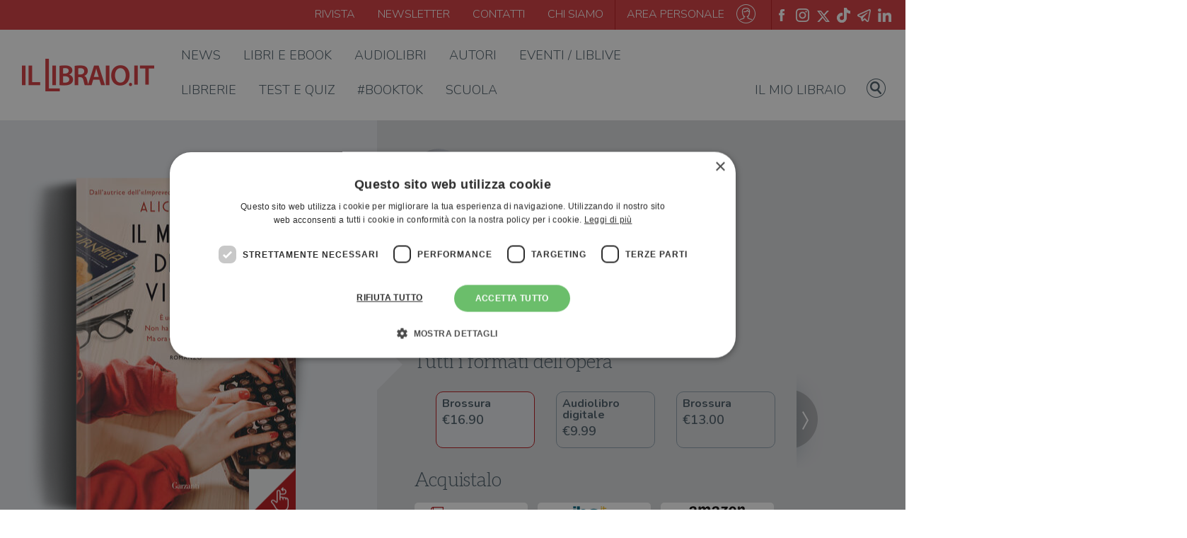

--- FILE ---
content_type: text/html; charset=UTF-8
request_url: https://www.illibraio.it/libri/alice-basso-il-morso-della-vipera-9788811812135/
body_size: 71349
content:

<!DOCTYPE html>
<html lang="it">

	<head>
		<meta charset="UTF-8">
		<meta content="width=device-width, initial-scale=1, maximum-scale=1, shrink-to-fit=no" name="viewport">

		<title>&quot;Il morso della vipera&quot; di Alice Basso - Brossura - NARRATORI MODERNI - Il Libraio</title>
		<script type="application/ld+json">
	[{"@context": "https://schema.org","@type": "BreadcrumbList","itemListElement": [{"@type": "ListItem","position": 1,"name": "Libri","item": "https://www.illibraio.it/libri/"},{"@type": "ListItem","position": 2,"name": "Il morso della vipera","item": "https://www.illibraio.it/libri/alice-basso-il-morso-della-vipera-9788811812135/"}]},{"@context":"https://schema.org","@type":"Book","name" : "Il morso della vipera","image": "https://img.illibraio.it/images/9788811812135_92_1000_0_75.jpg","author":{"@type":"Person","name":"Alice Basso"},"url" : "https://www.illibraio.it/libri/alice-basso-il-morso-della-vipera-9788811812135/","abstract": "&lt;p&gt;&lt;em&gt;&amp;laquo;Ogni mattina Anita si accomoda alla Olivetti e digita digita digita. Le storie che deve trascrivere sono belle. Anita coi personaggi entra subito in confidenza. Tempo due racconti e le sembra di conoscerli da una vita. In ogni storia il protagonista di turno si ritrova in un agguato, in una sparatoria, in una rissa. E Anita ormai lo sa che il personaggio ne uscir&amp;agrave; intero, o perlomeno con buone prospettive di ripresa, perch&amp;eacute; sono racconti seriali, giusto? Mica lo fai crepare, il protagonista che deve tornare ancora e ancora, ci arriverebbe anche un cretino; eppure a ogni lama di coltello che balugina nel buio di un vicolo, a ogni sguardo nero dell&amp;rsquo;occhio cavo della canna di una pistola, a ogni sagoma minacciosa che si staglia contro la porta di una bisca, Anita trasale e digita pi&amp;ugrave; in fretta per vedere come andr&amp;agrave; a finire.&amp;raquo;&lt;/em&gt;&lt;/p&gt;&lt;p&gt;Il suono metallico dei tasti risuona nella stanza. Seduta alla sua scrivania, Anita batte a macchina le storie della popolare rivista &lt;em&gt;Saturnalia&lt;/em&gt;: racconti gialli americani, in cui detective dai lunghi cappotti, tra una sparatoria e l&amp;rsquo;altra, hanno sempre un bicchiere di whisky tra le mani. Nulla di pi&amp;ugrave; lontano dal suo mondo. Eppure le pagine di Hammett e Chandler, tradotte dall'affascinante scrittore Sebastiano Satta Ascona, le stanno facendo scoprire il potere delle parole. Anita ha sempre diffidato dei giornali e anche dei libri, che da anni ormai non fanno che compiacere il regime. Ma queste sono storie nuove, diverse, piene di verit&amp;agrave;. Se Anita si trova ora a fare la dattilografa la colpa &amp;egrave; solo la sua. Perch&amp;eacute; poteva accettare la proposta del suo amato fidanzato Corrado, come avrebbe fatto qualsiasi altra giovane donna del 1935, invece di pronunciare quelle parole totalmente inaspettate: ti sposo ma voglio prima lavorare. E ora si trova con quella macchina da scrivere davanti in compagnia di racconti che per&amp;ograve; cos&amp;igrave; male non sono, anzi, sembra quasi che le stiano insegnando qualcosa.&lt;br /&gt;Forse per questo, quando un&amp;rsquo;anziana donna viene arrestata perch&amp;eacute; afferma che un eroe di guerra &amp;egrave; in realt&amp;agrave; un assassino, Anita &amp;egrave; l&amp;rsquo;unica a crederle. Ma come rendere giustizia a qualcuno in tempi in cui di giusto non c'&amp;egrave; niente? Quelli non sono anni in cui dare spazio ad una visione obiettiva della realt&amp;agrave;. Il fascismo &amp;egrave; in piena espansione. Il cattivo non viene quasi mai sconfitto. Anita deve trovare tutto il coraggio che ha e l&amp;rsquo;intuizione che le hanno insegnato i suoi amici detective per indagare e scoprire quanto la letteratura possa fare per renderci liberi. &lt;/p&gt;&lt;p&gt;Tutto quello che passa dalla penna di Alice Basso risplende di unicit&amp;agrave; e stile. Dopo aver creato Vani Sarca, uno dei personaggi pi&amp;ugrave; amati degli ultimi anni dai lettori e dalla stampa, l&amp;rsquo;autrice torna con una nuova protagonista indimenticabile: combattiva, tenace, acuta, sognatrice. Sullo sfondo di una Torino in cui si sentono i primi afflati del fascismo, una storia in cui i gialli non sono solo libri ma maestri di vita.&amp;nbsp; &lt;/p&gt;","workExample" : [{"@type": "Book","isbn": "9788811812135","datePublished" : "2020-07-02 00:00:00","bookFormat": "https://schema.org/Hardcover","numberOfPages": "320","potentialAction":{"@type":"ReadAction","target":{"@type":"EntryPoint","urlTemplate":"https://www.illibraio.it/libri/alice-basso-il-morso-della-vipera-9788811812135/","actionPlatform":["http://schema.org/DesktopWebPlatform","http://schema.org/MobileWebPlatform"]},"expectsAcceptanceOf":{"@type":"Offer","Price":16.90,"priceCurrency":"EUR","eligibleRegion" : {"@type":"Country","name":"IT"},"availability": "http://schema.org/InStock"}}}],"publisher": {"@type": "Organization","name": "Garzanti"}}]
</script>

		<!-- <link rel="shortcut icon" type="image/x-icon" href="/assets/img/favicon.png" /> -->
		<link rel="apple-touch-icon" sizes="57x57" href="https://www.illibraio.it/wp-content/themes/illibraio/assets/img/libLogo.ico/apple-icon-57x57.png">
		<link rel="apple-touch-icon" sizes="60x60" href="https://www.illibraio.it/wp-content/themes/illibraio/assets/img/libLogo.ico/apple-icon-60x60.png">
		<link rel="apple-touch-icon" sizes="72x72" href="https://www.illibraio.it/wp-content/themes/illibraio/assets/img/libLogo.ico/apple-icon-72x72.png">
		<link rel="apple-touch-icon" sizes="76x76" href="https://www.illibraio.it/wp-content/themes/illibraio/assets/img/libLogo.ico/apple-icon-76x76.png">
		<link rel="apple-touch-icon" sizes="114x114" href="https://www.illibraio.it/wp-content/themes/illibraio/assets/img/libLogo.ico/apple-icon-114x114.png">
		<link rel="apple-touch-icon" sizes="120x120" href="https://www.illibraio.it/wp-content/themes/illibraio/assets/img/libLogo.ico/apple-icon-120x120.png">
		<link rel="apple-touch-icon" sizes="144x144" href="https://www.illibraio.it/wp-content/themes/illibraio/assets/img/libLogo.ico/apple-icon-144x144.png">
		<link rel="apple-touch-icon" sizes="152x152" href="https://www.illibraio.it/wp-content/themes/illibraio/assets/img/libLogo.ico/apple-icon-152x152.png">
		<link rel="apple-touch-icon" sizes="180x180" href="https://www.illibraio.it/wp-content/themes/illibraio/assets/img/libLogo.ico/apple-icon-180x180.png">
		<link rel="icon" type="image/png" sizes="192x192"  href="https://www.illibraio.it/wp-content/themes/illibraio/assets/img/libLogo.ico/android-icon-192x192.png">
		<link rel="icon" type="image/png" sizes="32x32" href="https://www.illibraio.it/wp-content/themes/illibraio/assets/img/libLogo.ico/favicon-32x32.png">
		<link rel="icon" type="image/png" sizes="96x96" href="https://www.illibraio.it/wp-content/themes/illibraio/assets/img/libLogo.ico/favicon-96x96.png">
		<link rel="icon" type="image/png" sizes="16x16" href="https://www.illibraio.it/wp-content/themes/illibraio/assets/img/libLogo.ico/favicon-16x16.png">
		<link rel="manifest" href="https://www.illibraio.it/wp-content/themes/illibraio/assets/img/libLogo.ico/manifest.json">
		<meta name="msapplication-TileColor" content="#ffffff">
		<meta name="msapplication-TileImage" content="https://www.illibraio.it/wp-content/themes/illibraio/assets/img/libLogo.ico/ms-icon-144x144.png">
		<meta name="theme-color" content="#ffffff">
		
				<!-- Google Tag Manager -->
		<script>(function(w,d,s,l,i){w[l]=w[l]||[];w[l].push({'gtm.start':
		new Date().getTime(),event:'gtm.js'});var f=d.getElementsByTagName(s)[0],
		j=d.createElement(s),dl=l!='dataLayer'?'&l='+l:'';j.async=true;j.src=
		'https://www.googletagmanager.com/gtm.js?id='+i+dl;f.parentNode.insertBefore(j,f);
		})(window,document,'script','dataLayer','GTM-WG2MTPB');</script>
		<!-- End Google Tag Manager -->

		<script data-cfasync="false" data-no-defer="1" data-no-minify="1" data-no-optimize="1">var ewww_webp_supported=!1;function check_webp_feature(A,e){var w;e=void 0!==e?e:function(){},ewww_webp_supported?e(ewww_webp_supported):((w=new Image).onload=function(){ewww_webp_supported=0<w.width&&0<w.height,e&&e(ewww_webp_supported)},w.onerror=function(){e&&e(!1)},w.src="data:image/webp;base64,"+{alpha:"UklGRkoAAABXRUJQVlA4WAoAAAAQAAAAAAAAAAAAQUxQSAwAAAARBxAR/Q9ERP8DAABWUDggGAAAABQBAJ0BKgEAAQAAAP4AAA3AAP7mtQAAAA=="}[A])}check_webp_feature("alpha");</script><script data-cfasync="false" data-no-defer="1" data-no-minify="1" data-no-optimize="1">var Arrive=function(c,w){"use strict";if(c.MutationObserver&&"undefined"!=typeof HTMLElement){var r,a=0,u=(r=HTMLElement.prototype.matches||HTMLElement.prototype.webkitMatchesSelector||HTMLElement.prototype.mozMatchesSelector||HTMLElement.prototype.msMatchesSelector,{matchesSelector:function(e,t){return e instanceof HTMLElement&&r.call(e,t)},addMethod:function(e,t,r){var a=e[t];e[t]=function(){return r.length==arguments.length?r.apply(this,arguments):"function"==typeof a?a.apply(this,arguments):void 0}},callCallbacks:function(e,t){t&&t.options.onceOnly&&1==t.firedElems.length&&(e=[e[0]]);for(var r,a=0;r=e[a];a++)r&&r.callback&&r.callback.call(r.elem,r.elem);t&&t.options.onceOnly&&1==t.firedElems.length&&t.me.unbindEventWithSelectorAndCallback.call(t.target,t.selector,t.callback)},checkChildNodesRecursively:function(e,t,r,a){for(var i,n=0;i=e[n];n++)r(i,t,a)&&a.push({callback:t.callback,elem:i}),0<i.childNodes.length&&u.checkChildNodesRecursively(i.childNodes,t,r,a)},mergeArrays:function(e,t){var r,a={};for(r in e)e.hasOwnProperty(r)&&(a[r]=e[r]);for(r in t)t.hasOwnProperty(r)&&(a[r]=t[r]);return a},toElementsArray:function(e){return e=void 0!==e&&("number"!=typeof e.length||e===c)?[e]:e}}),e=(l.prototype.addEvent=function(e,t,r,a){a={target:e,selector:t,options:r,callback:a,firedElems:[]};return this._beforeAdding&&this._beforeAdding(a),this._eventsBucket.push(a),a},l.prototype.removeEvent=function(e){for(var t,r=this._eventsBucket.length-1;t=this._eventsBucket[r];r--)e(t)&&(this._beforeRemoving&&this._beforeRemoving(t),(t=this._eventsBucket.splice(r,1))&&t.length&&(t[0].callback=null))},l.prototype.beforeAdding=function(e){this._beforeAdding=e},l.prototype.beforeRemoving=function(e){this._beforeRemoving=e},l),t=function(i,n){var o=new e,l=this,s={fireOnAttributesModification:!1};return o.beforeAdding(function(t){var e=t.target;e!==c.document&&e!==c||(e=document.getElementsByTagName("html")[0]);var r=new MutationObserver(function(e){n.call(this,e,t)}),a=i(t.options);r.observe(e,a),t.observer=r,t.me=l}),o.beforeRemoving(function(e){e.observer.disconnect()}),this.bindEvent=function(e,t,r){t=u.mergeArrays(s,t);for(var a=u.toElementsArray(this),i=0;i<a.length;i++)o.addEvent(a[i],e,t,r)},this.unbindEvent=function(){var r=u.toElementsArray(this);o.removeEvent(function(e){for(var t=0;t<r.length;t++)if(this===w||e.target===r[t])return!0;return!1})},this.unbindEventWithSelectorOrCallback=function(r){var a=u.toElementsArray(this),i=r,e="function"==typeof r?function(e){for(var t=0;t<a.length;t++)if((this===w||e.target===a[t])&&e.callback===i)return!0;return!1}:function(e){for(var t=0;t<a.length;t++)if((this===w||e.target===a[t])&&e.selector===r)return!0;return!1};o.removeEvent(e)},this.unbindEventWithSelectorAndCallback=function(r,a){var i=u.toElementsArray(this);o.removeEvent(function(e){for(var t=0;t<i.length;t++)if((this===w||e.target===i[t])&&e.selector===r&&e.callback===a)return!0;return!1})},this},i=new function(){var s={fireOnAttributesModification:!1,onceOnly:!1,existing:!1};function n(e,t,r){return!(!u.matchesSelector(e,t.selector)||(e._id===w&&(e._id=a++),-1!=t.firedElems.indexOf(e._id)))&&(t.firedElems.push(e._id),!0)}var c=(i=new t(function(e){var t={attributes:!1,childList:!0,subtree:!0};return e.fireOnAttributesModification&&(t.attributes=!0),t},function(e,i){e.forEach(function(e){var t=e.addedNodes,r=e.target,a=[];null!==t&&0<t.length?u.checkChildNodesRecursively(t,i,n,a):"attributes"===e.type&&n(r,i)&&a.push({callback:i.callback,elem:r}),u.callCallbacks(a,i)})})).bindEvent;return i.bindEvent=function(e,t,r){t=void 0===r?(r=t,s):u.mergeArrays(s,t);var a=u.toElementsArray(this);if(t.existing){for(var i=[],n=0;n<a.length;n++)for(var o=a[n].querySelectorAll(e),l=0;l<o.length;l++)i.push({callback:r,elem:o[l]});if(t.onceOnly&&i.length)return r.call(i[0].elem,i[0].elem);setTimeout(u.callCallbacks,1,i)}c.call(this,e,t,r)},i},o=new function(){var a={};function i(e,t){return u.matchesSelector(e,t.selector)}var n=(o=new t(function(){return{childList:!0,subtree:!0}},function(e,r){e.forEach(function(e){var t=e.removedNodes,e=[];null!==t&&0<t.length&&u.checkChildNodesRecursively(t,r,i,e),u.callCallbacks(e,r)})})).bindEvent;return o.bindEvent=function(e,t,r){t=void 0===r?(r=t,a):u.mergeArrays(a,t),n.call(this,e,t,r)},o};d(HTMLElement.prototype),d(NodeList.prototype),d(HTMLCollection.prototype),d(HTMLDocument.prototype),d(Window.prototype);var n={};return s(i,n,"unbindAllArrive"),s(o,n,"unbindAllLeave"),n}function l(){this._eventsBucket=[],this._beforeAdding=null,this._beforeRemoving=null}function s(e,t,r){u.addMethod(t,r,e.unbindEvent),u.addMethod(t,r,e.unbindEventWithSelectorOrCallback),u.addMethod(t,r,e.unbindEventWithSelectorAndCallback)}function d(e){e.arrive=i.bindEvent,s(i,e,"unbindArrive"),e.leave=o.bindEvent,s(o,e,"unbindLeave")}}(window,void 0),ewww_webp_supported=!1;function check_webp_feature(e,t){var r;ewww_webp_supported?t(ewww_webp_supported):((r=new Image).onload=function(){ewww_webp_supported=0<r.width&&0<r.height,t(ewww_webp_supported)},r.onerror=function(){t(!1)},r.src="data:image/webp;base64,"+{alpha:"UklGRkoAAABXRUJQVlA4WAoAAAAQAAAAAAAAAAAAQUxQSAwAAAARBxAR/Q9ERP8DAABWUDggGAAAABQBAJ0BKgEAAQAAAP4AAA3AAP7mtQAAAA==",animation:"UklGRlIAAABXRUJQVlA4WAoAAAASAAAAAAAAAAAAQU5JTQYAAAD/////AABBTk1GJgAAAAAAAAAAAAAAAAAAAGQAAABWUDhMDQAAAC8AAAAQBxAREYiI/gcA"}[e])}function ewwwLoadImages(e){if(e){for(var t=document.querySelectorAll(".batch-image img, .image-wrapper a, .ngg-pro-masonry-item a, .ngg-galleria-offscreen-seo-wrapper a"),r=0,a=t.length;r<a;r++)ewwwAttr(t[r],"data-src",t[r].getAttribute("data-webp")),ewwwAttr(t[r],"data-thumbnail",t[r].getAttribute("data-webp-thumbnail"));for(var i=document.querySelectorAll("div.woocommerce-product-gallery__image"),r=0,a=i.length;r<a;r++)ewwwAttr(i[r],"data-thumb",i[r].getAttribute("data-webp-thumb"))}for(var n=document.querySelectorAll("video"),r=0,a=n.length;r<a;r++)ewwwAttr(n[r],"poster",e?n[r].getAttribute("data-poster-webp"):n[r].getAttribute("data-poster-image"));for(var o,l=document.querySelectorAll("img.ewww_webp_lazy_load"),r=0,a=l.length;r<a;r++)e&&(ewwwAttr(l[r],"data-lazy-srcset",l[r].getAttribute("data-lazy-srcset-webp")),ewwwAttr(l[r],"data-srcset",l[r].getAttribute("data-srcset-webp")),ewwwAttr(l[r],"data-lazy-src",l[r].getAttribute("data-lazy-src-webp")),ewwwAttr(l[r],"data-src",l[r].getAttribute("data-src-webp")),ewwwAttr(l[r],"data-orig-file",l[r].getAttribute("data-webp-orig-file")),ewwwAttr(l[r],"data-medium-file",l[r].getAttribute("data-webp-medium-file")),ewwwAttr(l[r],"data-large-file",l[r].getAttribute("data-webp-large-file")),null!=(o=l[r].getAttribute("srcset"))&&!1!==o&&o.includes("R0lGOD")&&ewwwAttr(l[r],"src",l[r].getAttribute("data-lazy-src-webp"))),l[r].className=l[r].className.replace(/\bewww_webp_lazy_load\b/,"");for(var s=document.querySelectorAll(".ewww_webp"),r=0,a=s.length;r<a;r++)e?(ewwwAttr(s[r],"srcset",s[r].getAttribute("data-srcset-webp")),ewwwAttr(s[r],"src",s[r].getAttribute("data-src-webp")),ewwwAttr(s[r],"data-orig-file",s[r].getAttribute("data-webp-orig-file")),ewwwAttr(s[r],"data-medium-file",s[r].getAttribute("data-webp-medium-file")),ewwwAttr(s[r],"data-large-file",s[r].getAttribute("data-webp-large-file")),ewwwAttr(s[r],"data-large_image",s[r].getAttribute("data-webp-large_image")),ewwwAttr(s[r],"data-src",s[r].getAttribute("data-webp-src"))):(ewwwAttr(s[r],"srcset",s[r].getAttribute("data-srcset-img")),ewwwAttr(s[r],"src",s[r].getAttribute("data-src-img"))),s[r].className=s[r].className.replace(/\bewww_webp\b/,"ewww_webp_loaded");window.jQuery&&jQuery.fn.isotope&&jQuery.fn.imagesLoaded&&(jQuery(".fusion-posts-container-infinite").imagesLoaded(function(){jQuery(".fusion-posts-container-infinite").hasClass("isotope")&&jQuery(".fusion-posts-container-infinite").isotope()}),jQuery(".fusion-portfolio:not(.fusion-recent-works) .fusion-portfolio-wrapper").imagesLoaded(function(){jQuery(".fusion-portfolio:not(.fusion-recent-works) .fusion-portfolio-wrapper").isotope()}))}function ewwwWebPInit(e){ewwwLoadImages(e),ewwwNggLoadGalleries(e),document.arrive(".ewww_webp",function(){ewwwLoadImages(e)}),document.arrive(".ewww_webp_lazy_load",function(){ewwwLoadImages(e)}),document.arrive("videos",function(){ewwwLoadImages(e)}),"loading"==document.readyState?document.addEventListener("DOMContentLoaded",ewwwJSONParserInit):("undefined"!=typeof galleries&&ewwwNggParseGalleries(e),ewwwWooParseVariations(e))}function ewwwAttr(e,t,r){null!=r&&!1!==r&&e.setAttribute(t,r)}function ewwwJSONParserInit(){"undefined"!=typeof galleries&&check_webp_feature("alpha",ewwwNggParseGalleries),check_webp_feature("alpha",ewwwWooParseVariations)}function ewwwWooParseVariations(e){if(e)for(var t=document.querySelectorAll("form.variations_form"),r=0,a=t.length;r<a;r++){var i=t[r].getAttribute("data-product_variations"),n=!1;try{for(var o in i=JSON.parse(i))void 0!==i[o]&&void 0!==i[o].image&&(void 0!==i[o].image.src_webp&&(i[o].image.src=i[o].image.src_webp,n=!0),void 0!==i[o].image.srcset_webp&&(i[o].image.srcset=i[o].image.srcset_webp,n=!0),void 0!==i[o].image.full_src_webp&&(i[o].image.full_src=i[o].image.full_src_webp,n=!0),void 0!==i[o].image.gallery_thumbnail_src_webp&&(i[o].image.gallery_thumbnail_src=i[o].image.gallery_thumbnail_src_webp,n=!0),void 0!==i[o].image.thumb_src_webp&&(i[o].image.thumb_src=i[o].image.thumb_src_webp,n=!0));n&&ewwwAttr(t[r],"data-product_variations",JSON.stringify(i))}catch(e){}}}function ewwwNggParseGalleries(e){if(e)for(var t in galleries){var r=galleries[t];galleries[t].images_list=ewwwNggParseImageList(r.images_list)}}function ewwwNggLoadGalleries(e){e&&document.addEventListener("ngg.galleria.themeadded",function(e,t){window.ngg_galleria._create_backup=window.ngg_galleria.create,window.ngg_galleria.create=function(e,t){var r=$(e).data("id");return galleries["gallery_"+r].images_list=ewwwNggParseImageList(galleries["gallery_"+r].images_list),window.ngg_galleria._create_backup(e,t)}})}function ewwwNggParseImageList(e){for(var t in e){var r=e[t];if(void 0!==r["image-webp"]&&(e[t].image=r["image-webp"],delete e[t]["image-webp"]),void 0!==r["thumb-webp"]&&(e[t].thumb=r["thumb-webp"],delete e[t]["thumb-webp"]),void 0!==r.full_image_webp&&(e[t].full_image=r.full_image_webp,delete e[t].full_image_webp),void 0!==r.srcsets)for(var a in r.srcsets)nggSrcset=r.srcsets[a],void 0!==r.srcsets[a+"-webp"]&&(e[t].srcsets[a]=r.srcsets[a+"-webp"],delete e[t].srcsets[a+"-webp"]);if(void 0!==r.full_srcsets)for(var i in r.full_srcsets)nggFSrcset=r.full_srcsets[i],void 0!==r.full_srcsets[i+"-webp"]&&(e[t].full_srcsets[i]=r.full_srcsets[i+"-webp"],delete e[t].full_srcsets[i+"-webp"])}return e}check_webp_feature("alpha",ewwwWebPInit);</script><script type="text/javascript">
	var libData = {
		ajaxUrl: 'https://www.illibraio.it/wp-admin/admin-ajax.php',
		profileUrl: 'https://www.illibraio.it/profilo/',
		userIsLogged: false	}
</script>
<meta name='robots' content='index, follow, max-image-preview:large, max-snippet:-1, max-video-preview:-1' />
<script type="text/javascript" charset="UTF-8" data-cs-platform="wordpress" src="https://cdn.cookie-script.com/s/a5f7346f28e643e61a4b751499ea47a9.js" id="cookie_script-js-with"></script><link rel="canonical" href="https://www.illibraio.it/libri/alice-basso-il-morso-della-vipera-9788811812135/" />
<meta name="description" content="&amp;laquo;Ogni mattina Anita si accomoda alla Olivetti e digita digita digita. Le storie che deve trascrivere sono belle. Anita coi personaggi entra subit" />
<meta property="fb:app_id" content="768433174605133" />
<meta property="og:locale" content="it_IT" />
<meta property="og:type" content="article" />
<meta property="og:title" content="&quot;Il morso della vipera&quot; di Alice Basso - Brossura - NARRATORI MODERNI - Il Libraio" />
<meta property="og:description" content="&amp;laquo;Ogni mattina Anita si accomoda alla Olivetti e digita digita digita. Le storie che deve trascrivere sono belle. Anita coi personaggi entra subit" />
<meta property="og:url" content="https://www.illibraio.it/libri/alice-basso-il-morso-della-vipera-9788811812135/" />
<meta property="og:site_name" content="ilLibraio.it" />
<meta property="og:image" content="https://www.illibraio.it/wp-content/themes/illibraio/share-img-book/book.php?id=9788811812135" />
<meta property="og:image:secure_url" content="https://www.illibraio.it/wp-content/themes/illibraio/share-img-book/book.php?id=9788811812135" />
<meta property="og:image:width" content="1200" />
<meta property="og:image:height" content="628" />
<meta name="twitter:card" content="summary_large_image" />
<meta name="twitter:description" content="&amp;laquo;Ogni mattina Anita si accomoda alla Olivetti e digita digita digita. Le storie che deve trascrivere sono belle. Anita coi personaggi entra subit" />
<meta name="twitter:title" content="&quot;Il morso della vipera&quot; di Alice Basso - Brossura - NARRATORI MODERNI - Il Libraio" />
<meta name="twitter:image" content="https://www.illibraio.it/wp-content/themes/illibraio/share-img-book/book.php?id=9788811812135" />

	<!-- This site is optimized with the Yoast SEO Premium plugin v26.7 (Yoast SEO v26.7) - https://yoast.com/wordpress/plugins/seo/ -->
	<!-- / Yoast SEO Premium plugin. -->


<link rel='dns-prefetch' href='//stackpath.bootstrapcdn.com' />
<link rel='dns-prefetch' href='//fonts.googleapis.com' />
<link rel="alternate" type="application/rss+xml" title="ilLibraio.it &raquo; Feed" href="https://www.illibraio.it/feed/" />
<link rel="alternate" type="application/rss+xml" title="ilLibraio.it &raquo; Feed dei commenti" href="https://www.illibraio.it/comments/feed/" />
<style id='wp-img-auto-sizes-contain-inline-css' type='text/css'>
img:is([sizes=auto i],[sizes^="auto," i]){contain-intrinsic-size:3000px 1500px}
/*# sourceURL=wp-img-auto-sizes-contain-inline-css */
</style>
<style id='wp-emoji-styles-inline-css' type='text/css'>

	img.wp-smiley, img.emoji {
		display: inline !important;
		border: none !important;
		box-shadow: none !important;
		height: 1em !important;
		width: 1em !important;
		margin: 0 0.07em !important;
		vertical-align: -0.1em !important;
		background: none !important;
		padding: 0 !important;
	}
/*# sourceURL=wp-emoji-styles-inline-css */
</style>
<style id='wp-block-library-inline-css' type='text/css'>
:root{--wp-block-synced-color:#7a00df;--wp-block-synced-color--rgb:122,0,223;--wp-bound-block-color:var(--wp-block-synced-color);--wp-editor-canvas-background:#ddd;--wp-admin-theme-color:#007cba;--wp-admin-theme-color--rgb:0,124,186;--wp-admin-theme-color-darker-10:#006ba1;--wp-admin-theme-color-darker-10--rgb:0,107,160.5;--wp-admin-theme-color-darker-20:#005a87;--wp-admin-theme-color-darker-20--rgb:0,90,135;--wp-admin-border-width-focus:2px}@media (min-resolution:192dpi){:root{--wp-admin-border-width-focus:1.5px}}.wp-element-button{cursor:pointer}:root .has-very-light-gray-background-color{background-color:#eee}:root .has-very-dark-gray-background-color{background-color:#313131}:root .has-very-light-gray-color{color:#eee}:root .has-very-dark-gray-color{color:#313131}:root .has-vivid-green-cyan-to-vivid-cyan-blue-gradient-background{background:linear-gradient(135deg,#00d084,#0693e3)}:root .has-purple-crush-gradient-background{background:linear-gradient(135deg,#34e2e4,#4721fb 50%,#ab1dfe)}:root .has-hazy-dawn-gradient-background{background:linear-gradient(135deg,#faaca8,#dad0ec)}:root .has-subdued-olive-gradient-background{background:linear-gradient(135deg,#fafae1,#67a671)}:root .has-atomic-cream-gradient-background{background:linear-gradient(135deg,#fdd79a,#004a59)}:root .has-nightshade-gradient-background{background:linear-gradient(135deg,#330968,#31cdcf)}:root .has-midnight-gradient-background{background:linear-gradient(135deg,#020381,#2874fc)}:root{--wp--preset--font-size--normal:16px;--wp--preset--font-size--huge:42px}.has-regular-font-size{font-size:1em}.has-larger-font-size{font-size:2.625em}.has-normal-font-size{font-size:var(--wp--preset--font-size--normal)}.has-huge-font-size{font-size:var(--wp--preset--font-size--huge)}.has-text-align-center{text-align:center}.has-text-align-left{text-align:left}.has-text-align-right{text-align:right}.has-fit-text{white-space:nowrap!important}#end-resizable-editor-section{display:none}.aligncenter{clear:both}.items-justified-left{justify-content:flex-start}.items-justified-center{justify-content:center}.items-justified-right{justify-content:flex-end}.items-justified-space-between{justify-content:space-between}.screen-reader-text{border:0;clip-path:inset(50%);height:1px;margin:-1px;overflow:hidden;padding:0;position:absolute;width:1px;word-wrap:normal!important}.screen-reader-text:focus{background-color:#ddd;clip-path:none;color:#444;display:block;font-size:1em;height:auto;left:5px;line-height:normal;padding:15px 23px 14px;text-decoration:none;top:5px;width:auto;z-index:100000}html :where(.has-border-color){border-style:solid}html :where([style*=border-top-color]){border-top-style:solid}html :where([style*=border-right-color]){border-right-style:solid}html :where([style*=border-bottom-color]){border-bottom-style:solid}html :where([style*=border-left-color]){border-left-style:solid}html :where([style*=border-width]){border-style:solid}html :where([style*=border-top-width]){border-top-style:solid}html :where([style*=border-right-width]){border-right-style:solid}html :where([style*=border-bottom-width]){border-bottom-style:solid}html :where([style*=border-left-width]){border-left-style:solid}html :where(img[class*=wp-image-]){height:auto;max-width:100%}:where(figure){margin:0 0 1em}html :where(.is-position-sticky){--wp-admin--admin-bar--position-offset:var(--wp-admin--admin-bar--height,0px)}@media screen and (max-width:600px){html :where(.is-position-sticky){--wp-admin--admin-bar--position-offset:0px}}

/*# sourceURL=wp-block-library-inline-css */
</style><style id='global-styles-inline-css' type='text/css'>
:root{--wp--preset--aspect-ratio--square: 1;--wp--preset--aspect-ratio--4-3: 4/3;--wp--preset--aspect-ratio--3-4: 3/4;--wp--preset--aspect-ratio--3-2: 3/2;--wp--preset--aspect-ratio--2-3: 2/3;--wp--preset--aspect-ratio--16-9: 16/9;--wp--preset--aspect-ratio--9-16: 9/16;--wp--preset--color--black: #000000;--wp--preset--color--cyan-bluish-gray: #abb8c3;--wp--preset--color--white: #ffffff;--wp--preset--color--pale-pink: #f78da7;--wp--preset--color--vivid-red: #cf2e2e;--wp--preset--color--luminous-vivid-orange: #ff6900;--wp--preset--color--luminous-vivid-amber: #fcb900;--wp--preset--color--light-green-cyan: #7bdcb5;--wp--preset--color--vivid-green-cyan: #00d084;--wp--preset--color--pale-cyan-blue: #8ed1fc;--wp--preset--color--vivid-cyan-blue: #0693e3;--wp--preset--color--vivid-purple: #9b51e0;--wp--preset--gradient--vivid-cyan-blue-to-vivid-purple: linear-gradient(135deg,rgb(6,147,227) 0%,rgb(155,81,224) 100%);--wp--preset--gradient--light-green-cyan-to-vivid-green-cyan: linear-gradient(135deg,rgb(122,220,180) 0%,rgb(0,208,130) 100%);--wp--preset--gradient--luminous-vivid-amber-to-luminous-vivid-orange: linear-gradient(135deg,rgb(252,185,0) 0%,rgb(255,105,0) 100%);--wp--preset--gradient--luminous-vivid-orange-to-vivid-red: linear-gradient(135deg,rgb(255,105,0) 0%,rgb(207,46,46) 100%);--wp--preset--gradient--very-light-gray-to-cyan-bluish-gray: linear-gradient(135deg,rgb(238,238,238) 0%,rgb(169,184,195) 100%);--wp--preset--gradient--cool-to-warm-spectrum: linear-gradient(135deg,rgb(74,234,220) 0%,rgb(151,120,209) 20%,rgb(207,42,186) 40%,rgb(238,44,130) 60%,rgb(251,105,98) 80%,rgb(254,248,76) 100%);--wp--preset--gradient--blush-light-purple: linear-gradient(135deg,rgb(255,206,236) 0%,rgb(152,150,240) 100%);--wp--preset--gradient--blush-bordeaux: linear-gradient(135deg,rgb(254,205,165) 0%,rgb(254,45,45) 50%,rgb(107,0,62) 100%);--wp--preset--gradient--luminous-dusk: linear-gradient(135deg,rgb(255,203,112) 0%,rgb(199,81,192) 50%,rgb(65,88,208) 100%);--wp--preset--gradient--pale-ocean: linear-gradient(135deg,rgb(255,245,203) 0%,rgb(182,227,212) 50%,rgb(51,167,181) 100%);--wp--preset--gradient--electric-grass: linear-gradient(135deg,rgb(202,248,128) 0%,rgb(113,206,126) 100%);--wp--preset--gradient--midnight: linear-gradient(135deg,rgb(2,3,129) 0%,rgb(40,116,252) 100%);--wp--preset--font-size--small: 13px;--wp--preset--font-size--medium: 20px;--wp--preset--font-size--large: 36px;--wp--preset--font-size--x-large: 42px;--wp--preset--spacing--20: 0.44rem;--wp--preset--spacing--30: 0.67rem;--wp--preset--spacing--40: 1rem;--wp--preset--spacing--50: 1.5rem;--wp--preset--spacing--60: 2.25rem;--wp--preset--spacing--70: 3.38rem;--wp--preset--spacing--80: 5.06rem;--wp--preset--shadow--natural: 6px 6px 9px rgba(0, 0, 0, 0.2);--wp--preset--shadow--deep: 12px 12px 50px rgba(0, 0, 0, 0.4);--wp--preset--shadow--sharp: 6px 6px 0px rgba(0, 0, 0, 0.2);--wp--preset--shadow--outlined: 6px 6px 0px -3px rgb(255, 255, 255), 6px 6px rgb(0, 0, 0);--wp--preset--shadow--crisp: 6px 6px 0px rgb(0, 0, 0);}:where(.is-layout-flex){gap: 0.5em;}:where(.is-layout-grid){gap: 0.5em;}body .is-layout-flex{display: flex;}.is-layout-flex{flex-wrap: wrap;align-items: center;}.is-layout-flex > :is(*, div){margin: 0;}body .is-layout-grid{display: grid;}.is-layout-grid > :is(*, div){margin: 0;}:where(.wp-block-columns.is-layout-flex){gap: 2em;}:where(.wp-block-columns.is-layout-grid){gap: 2em;}:where(.wp-block-post-template.is-layout-flex){gap: 1.25em;}:where(.wp-block-post-template.is-layout-grid){gap: 1.25em;}.has-black-color{color: var(--wp--preset--color--black) !important;}.has-cyan-bluish-gray-color{color: var(--wp--preset--color--cyan-bluish-gray) !important;}.has-white-color{color: var(--wp--preset--color--white) !important;}.has-pale-pink-color{color: var(--wp--preset--color--pale-pink) !important;}.has-vivid-red-color{color: var(--wp--preset--color--vivid-red) !important;}.has-luminous-vivid-orange-color{color: var(--wp--preset--color--luminous-vivid-orange) !important;}.has-luminous-vivid-amber-color{color: var(--wp--preset--color--luminous-vivid-amber) !important;}.has-light-green-cyan-color{color: var(--wp--preset--color--light-green-cyan) !important;}.has-vivid-green-cyan-color{color: var(--wp--preset--color--vivid-green-cyan) !important;}.has-pale-cyan-blue-color{color: var(--wp--preset--color--pale-cyan-blue) !important;}.has-vivid-cyan-blue-color{color: var(--wp--preset--color--vivid-cyan-blue) !important;}.has-vivid-purple-color{color: var(--wp--preset--color--vivid-purple) !important;}.has-black-background-color{background-color: var(--wp--preset--color--black) !important;}.has-cyan-bluish-gray-background-color{background-color: var(--wp--preset--color--cyan-bluish-gray) !important;}.has-white-background-color{background-color: var(--wp--preset--color--white) !important;}.has-pale-pink-background-color{background-color: var(--wp--preset--color--pale-pink) !important;}.has-vivid-red-background-color{background-color: var(--wp--preset--color--vivid-red) !important;}.has-luminous-vivid-orange-background-color{background-color: var(--wp--preset--color--luminous-vivid-orange) !important;}.has-luminous-vivid-amber-background-color{background-color: var(--wp--preset--color--luminous-vivid-amber) !important;}.has-light-green-cyan-background-color{background-color: var(--wp--preset--color--light-green-cyan) !important;}.has-vivid-green-cyan-background-color{background-color: var(--wp--preset--color--vivid-green-cyan) !important;}.has-pale-cyan-blue-background-color{background-color: var(--wp--preset--color--pale-cyan-blue) !important;}.has-vivid-cyan-blue-background-color{background-color: var(--wp--preset--color--vivid-cyan-blue) !important;}.has-vivid-purple-background-color{background-color: var(--wp--preset--color--vivid-purple) !important;}.has-black-border-color{border-color: var(--wp--preset--color--black) !important;}.has-cyan-bluish-gray-border-color{border-color: var(--wp--preset--color--cyan-bluish-gray) !important;}.has-white-border-color{border-color: var(--wp--preset--color--white) !important;}.has-pale-pink-border-color{border-color: var(--wp--preset--color--pale-pink) !important;}.has-vivid-red-border-color{border-color: var(--wp--preset--color--vivid-red) !important;}.has-luminous-vivid-orange-border-color{border-color: var(--wp--preset--color--luminous-vivid-orange) !important;}.has-luminous-vivid-amber-border-color{border-color: var(--wp--preset--color--luminous-vivid-amber) !important;}.has-light-green-cyan-border-color{border-color: var(--wp--preset--color--light-green-cyan) !important;}.has-vivid-green-cyan-border-color{border-color: var(--wp--preset--color--vivid-green-cyan) !important;}.has-pale-cyan-blue-border-color{border-color: var(--wp--preset--color--pale-cyan-blue) !important;}.has-vivid-cyan-blue-border-color{border-color: var(--wp--preset--color--vivid-cyan-blue) !important;}.has-vivid-purple-border-color{border-color: var(--wp--preset--color--vivid-purple) !important;}.has-vivid-cyan-blue-to-vivid-purple-gradient-background{background: var(--wp--preset--gradient--vivid-cyan-blue-to-vivid-purple) !important;}.has-light-green-cyan-to-vivid-green-cyan-gradient-background{background: var(--wp--preset--gradient--light-green-cyan-to-vivid-green-cyan) !important;}.has-luminous-vivid-amber-to-luminous-vivid-orange-gradient-background{background: var(--wp--preset--gradient--luminous-vivid-amber-to-luminous-vivid-orange) !important;}.has-luminous-vivid-orange-to-vivid-red-gradient-background{background: var(--wp--preset--gradient--luminous-vivid-orange-to-vivid-red) !important;}.has-very-light-gray-to-cyan-bluish-gray-gradient-background{background: var(--wp--preset--gradient--very-light-gray-to-cyan-bluish-gray) !important;}.has-cool-to-warm-spectrum-gradient-background{background: var(--wp--preset--gradient--cool-to-warm-spectrum) !important;}.has-blush-light-purple-gradient-background{background: var(--wp--preset--gradient--blush-light-purple) !important;}.has-blush-bordeaux-gradient-background{background: var(--wp--preset--gradient--blush-bordeaux) !important;}.has-luminous-dusk-gradient-background{background: var(--wp--preset--gradient--luminous-dusk) !important;}.has-pale-ocean-gradient-background{background: var(--wp--preset--gradient--pale-ocean) !important;}.has-electric-grass-gradient-background{background: var(--wp--preset--gradient--electric-grass) !important;}.has-midnight-gradient-background{background: var(--wp--preset--gradient--midnight) !important;}.has-small-font-size{font-size: var(--wp--preset--font-size--small) !important;}.has-medium-font-size{font-size: var(--wp--preset--font-size--medium) !important;}.has-large-font-size{font-size: var(--wp--preset--font-size--large) !important;}.has-x-large-font-size{font-size: var(--wp--preset--font-size--x-large) !important;}
/*# sourceURL=global-styles-inline-css */
</style>

<style id='classic-theme-styles-inline-css' type='text/css'>
/*! This file is auto-generated */
.wp-block-button__link{color:#fff;background-color:#32373c;border-radius:9999px;box-shadow:none;text-decoration:none;padding:calc(.667em + 2px) calc(1.333em + 2px);font-size:1.125em}.wp-block-file__button{background:#32373c;color:#fff;text-decoration:none}
/*# sourceURL=/wp-includes/css/classic-themes.min.css */
</style>
<link rel='stylesheet' id='ep_general_styles-css' href='https://www.illibraio.it/wp-content/plugins/elasticpress/dist/css/general-styles.css?ver=66295efe92a630617c00' type='text/css' media='all' />
<link rel='stylesheet' id='bootstrap-css' href='https://stackpath.bootstrapcdn.com/bootstrap/4.3.1/css/bootstrap.min.css' type='text/css' media='all' />
<link rel='stylesheet' id='nunito-font-css' href='https://fonts.googleapis.com/css?family=Nunito:300,400,600,700&#038;display=swap' type='text/css' media='all' />
<link rel='stylesheet' id='aleo-font-css' href='https://fonts.googleapis.com/css?family=Aleo:300,300i,400,400i,700,700i&#038;display=swap' type='text/css' media='all' />
<link rel='stylesheet' id='owlcarousel-css' href='https://www.illibraio.it/wp-content/themes/illibraio/assets/js/owlcarousel/owl.carousel.min.css' type='text/css' media='all' />
<link rel='stylesheet' id='owlcarousel-theme-css' href='https://www.illibraio.it/wp-content/themes/illibraio/assets/js/owlcarousel/owl.theme.default.min.css' type='text/css' media='all' />
<link rel='stylesheet' id='iaki-main-css' href='https://www.illibraio.it/wp-content/themes/illibraio/assets/css/main.css?ver=2.2' type='text/css' media='all' />
<link rel='stylesheet' id='select2-css' href='https://www.illibraio.it/wp-content/themes/illibraio/assets/vendors/select2-4.0.11/dist/css/select2.min.css' type='text/css' media='all' />
<link rel='stylesheet' id='jquery-ui-css' href='https://www.illibraio.it/wp-content/themes/illibraio/assets/vendors/jquery-ui-1.12.1/jquery-ui.min.css' type='text/css' media='all' />
<link rel='stylesheet' id='jquery-ui-structure-css' href='https://www.illibraio.it/wp-content/themes/illibraio/assets/vendors/jquery-ui-1.12.1/jquery-ui.structure.min.css' type='text/css' media='all' />
<link rel='stylesheet' id='jquery-ui-theme-css' href='https://www.illibraio.it/wp-content/themes/illibraio/assets/vendors/jquery-ui-1.12.1/jquery-ui.theme.min.css' type='text/css' media='all' />
<script type="text/javascript" src="https://www.illibraio.it/wp-includes/js/jquery/jquery.min.js?ver=3.7.1" id="jquery-core-js"></script>
<script type="text/javascript" src="https://www.illibraio.it/wp-includes/js/jquery/jquery-migrate.min.js?ver=3.4.1" id="jquery-migrate-js"></script>
<link rel="https://api.w.org/" href="https://www.illibraio.it/wp-json/" /><link rel="alternate" title="JSON" type="application/json" href="https://www.illibraio.it/wp-json/wp/v2/pages/49" /><link rel="EditURI" type="application/rsd+xml" title="RSD" href="https://www.illibraio.it/xmlrpc.php?rsd" />

<link rel='shortlink' href='https://www.illibraio.it/?p=49' />
<script type="text/javascript">

	var ajaxPostUrl = "https://www.illibraio.it/wp-admin/admin-ajax.php";

</script>
<noscript><style>.lazyload[data-src]{display:none !important;}</style></noscript><style>.lazyload{background-image:none !important;}.lazyload:before{background-image:none !important;}</style><link rel="icon" href="https://www.illibraio.it/wp-content/uploads/2023/03/cropped-ILLIBRAIO_FAVICON-35x35.png" sizes="32x32" />
<link rel="icon" href="https://www.illibraio.it/wp-content/uploads/2023/03/cropped-ILLIBRAIO_FAVICON-410x410.png" sizes="192x192" />
<link rel="apple-touch-icon" href="https://www.illibraio.it/wp-content/uploads/2023/03/cropped-ILLIBRAIO_FAVICON-190x190.png" />
<meta name="msapplication-TileImage" content="https://www.illibraio.it/wp-content/uploads/2023/03/cropped-ILLIBRAIO_FAVICON-410x410.png" />
	</head>

	<body class="wp-singular page-template page-template-single-book page-template-single-book-php page page-id-49 wp-theme-illibraio postid-9788811812135">

		<!-- Google Tag Manager (noscript) -->
		<noscript><iframe src="https://www.googletagmanager.com/ns.html?id=GTM-WG2MTPB"
		height="0" width="0" style="display:none;visibility:hidden"></iframe></noscript>
		<!-- End Google Tag Manager (noscript) -->

		<div id="fb-root"></div>
		<script>(function(d, s, id) {
				var js, fjs = d.getElementsByTagName(s)[0];
				if (d.getElementById(id)) return;
				js = d.createElement(s); js.id = id;
				js.src = "https://connect.facebook.net/it_IT/sdk.js#xfbml=1&version=v3.0";
				fjs.parentNode.insertBefore(js, fjs);
			}(document, 'script', 'facebook-jssdk'));</script>

		<div class="container-fluid">

			<header>
				<div class="row search-bar-wrapper">
	<div class="collapse col-12 pl-0 pr-0" id="searchBar">
		<form action="https://www.illibraio.it" method="get" id="search">
			<div class="form-row boxed">
				<div class="form-group col-12 p-4 mt-3">
					<label for="s">Cosa cerchi?</label>
					<input class="form-control form-control-lg" type="text" name="s" placeholder="Cerca..." value="">
					<input type="submit" value="Cerca">
					<button class="navbar-toggler search-close-btn" type="button" data-toggle="collapse" data-target="#searchBar" aria-controls="searchBar" aria-expanded="false" aria-label="Chiudi" title="Chiudi">
						<span class="search-icon ico-close"></span>
					</button>
				</div>
			</div>
		</form>
	</div>
</div>
<script> 
jQuery(document).ready(function(){
	jQuery('form#search input[type="text"]').keyup(function(){
		var count = jQuery(this).val().replace(/\s+/g, '').length;
		if(count > 2){
			jQuery('form#search input[type="submit"]').removeAttr('disabled');
			jQuery('form#search input[type="text"]').css('color', '#b71418');
		} else {
			jQuery('form#search input[type="submit"]').attr('disabled','disabled');
			jQuery('form#search input[type="text"]').css('color', '#8c9ea9');
		}
	}).trigger('keyup');
	
	jQuery('form#search').submit(function(e){
		jQuery(this).find('input[type="text"]').each(function(){
			jQuery(this).val(jQuery.trim(jQuery(this).val()));
		});
	});

});
</script>
				<div class="row d-none d-md-none d-lg-flex topbar">
	<div class="col-12 boxed">
		<ul id="menu-menu-in-alto" class="nav justify-content-end"><li id="menu-item-154" class="nav-item menu-item-154"><a class="nav-link" href="https://www.illibraio.it/la-rivista/">Rivista</a></li><li id="menu-item-126" class="nav-item menu-item-126"><a class="nav-link" href="https://www.illibraio.it/newsletter/">Newsletter</a></li><li id="menu-item-157" class="nav-item menu-item-157"><a class="nav-link" href="https://www.illibraio.it/contatti/">Contatti</a></li><li id="menu-item-163" class="nav-item menu-item-163"><a class="nav-link" href="https://www.illibraio.it/chi-siamo/">Chi siamo</a></li><li class="nav-item bordered"><a class="nav-link" href="https://www.illibraio.it/profilo/">Area Personale</a></li><li class="nav-item"><a class="nav-link pl-1 pr-1" href="https://www.facebook.com/illibraio"><span class="social-icon ico-facebook"></span></a></li><li class="nav-item"><a class="nav-link pl-1 pr-1" href="https://www.instagram.com/illibraioit/?hl=it"><span class="social-icon ico-instagram"></span></a></li><li class="nav-item"><a class="nav-link pl-1 pr-1" href="https://twitter.com/illibraio"><span class="social-icon ico-twitter"></span></a></li><li class="nav-item"><a class="nav-link pl-1 pr-1" href="https://www.tiktok.com/@illibraio.it"><span class="social-icon ico-tiktok"></span></a></li><li class="nav-item"><a class="nav-link pl-1 pr-1" href="https://t.me/s/illibraio"><span class="social-icon ico-telegram"></span></a></li><li class="nav-item"><a class="nav-link pl-1 pr-1" href="https://www.linkedin.com/company/illibraioit/"><span class="social-icon ico-linkedin"></span></a></li></ul>	</div>
</div>

				<nav class="navbar navbar-expand-lg navbar-light navbar-main d-none d-md-none d-lg-flex"><!-- pl-5-->
	<div class="boxed">
				<a class="navbar-brand" href="https://www.illibraio.it"><img class="logo-header ml-md-1 lazyload ewww_webp_lazy_load" width="190" src="[data-uri]" alt="ilLibraio.it" data-src="https://www.illibraio.it/wp-content/themes/illibraio/assets/img/logo-illibraio.png" decoding="async" data-eio-rwidth="190" data-eio-rheight="50" data-src-webp="https://www.illibraio.it/wp-content/themes/illibraio/assets/img/logo-illibraio.png.webp"><noscript><img class="logo-header ml-md-1" width="190" src="https://www.illibraio.it/wp-content/themes/illibraio/assets/img/logo-illibraio.png" alt="ilLibraio.it" data-eio="l"></noscript></a>
				<div class="collapse navbar-collapse" id="navbarMain">

			<ul id="menu-menu-principale-sx" class="navbar-nav mr-auto"><li id="menu-item-46" class="nav-item menu-item-46"><a class="nav-link" href="https://www.illibraio.it/news/">News</a></li><li id="menu-item-61" class="nav-item menu-item-61"><a class="nav-link" href="https://www.illibraio.it/libri/">Libri e Ebook</a></li><li id="menu-item-1385915" class="nav-item menu-item-1385915"><a class="nav-link" href="https://www.illibraio.it/audiolibri/">Audiolibri</a></li><li id="menu-item-94" class="nav-item menu-item-94"><a class="nav-link" href="https://www.illibraio.it/autori/">Autori</a></li><li id="menu-item-64" class="nav-item menu-item-64"><a class="nav-link" href="https://www.illibraio.it/eventi/">Eventi / LibLive</a></li><li id="menu-item-70" class="nav-item menu-item-70"><a class="nav-link" href="https://www.illibraio.it/librerie/">Librerie</a></li><li id="menu-item-1403579" class="nav-item menu-item-1403579"><a class="nav-link" href="https://www.illibraio.it/test-quiz/test/">Test e Quiz</a></li><li id="menu-item-1428267" class="nav-item menu-item-1428267"><a class="nav-link" href="https://www.illibraio.it/news/./booktok/">#BookTok</a></li><li id="menu-item-1442413" class="nav-item menu-item-1442413"><a class="nav-link" href="https://www.illibraio.it/scuola/">Scuola</a></li></ul>
			<ul id="menu-menu-principale-dx" class="navbar-nav mr-auto flex-row-reverse"><li id="menu-item-89" class="nav-item menu-item-89"><a class="nav-link" href="https://www.illibraio.it/il-mio-libraio/">Il Mio Libraio</a></li><li class="nav-items search-btn"><button class="navbar-toggler" type="button" data-toggle="collapse" data-target="#searchBar" aria-controls="searchBar" aria-expanded="false" aria-label="Ricerca"><span class="search-icon ico-search"></span></button></li></ul>
		</div>
	</div>
</nav>

				<nav class="navbar navbar-expand-lg navbar-light navbar-mobile d-block d-lg-none">
	<a class="navbar-brand" href="https://www.illibraio.it"><img class="logo-header lazyload ewww_webp_lazy_load" width="114" src="[data-uri]" alt="ilLibraio.it" data-src="https://www.illibraio.it/wp-content/themes/illibraio/assets/img/logo-illibraio.png" decoding="async" data-eio-rwidth="190" data-eio-rheight="50" data-src-webp="https://www.illibraio.it/wp-content/themes/illibraio/assets/img/logo-illibraio.png.webp"><noscript><img class="logo-header" width="114" src="https://www.illibraio.it/wp-content/themes/illibraio/assets/img/logo-illibraio.png" alt="ilLibraio.it" data-eio="l"></noscript></a>
	<button id="mobile-menu-trigger" class="navbar-toggler" type="button" data-toggle="collapse" data-target="#navbarMobile" aria-controls="navbarMobile" aria-expanded="false" aria-label="Menu">
		<span class="navbar-toggler-icon"></span>
	</button>

	<div class="collapse navbar-collapse" id="navbarMobile">
		<ul id="menu-menu-mobile" class="navbar-nav mr-auto"><li class="nav-item light-gray-bg cerca-field"><div class="nav-link pl-2 pr-2 text-right"><form action="" method="get"><input class="form-control" type="text" name="s" placeholder="Cerca nel sito"><input class="mobile-search-btn" type="submit" value="Cerca" /></form></div></li><li class="nav-item gray-bg area-personale"><a class="nav-link" href="https://www.illibraio.it/profilo/">Area Personale</a></li><li class="nav-item gray-bg"><div class="nav-link pl-1 pr-1 text-right"><a class="social-btn" href="https://www.facebook.com/illibraio"><span class="social-icon ico-facebook"></span></a><a class="social-btn" href="https://www.instagram.com/illibraioit/?hl=it"><span class="social-icon ico-instagram"></span></a><a class="social-btn" href="https://twitter.com/illibraio"><span class="social-icon ico-twitter"></span></a><a class="social-btn" href="https://www.tiktok.com/@illibraio.it"><span class="social-icon ico-tiktok"></span></a><a class="social-btn" href="https://t.me/s/illibraio"><span class="social-icon ico-telegram"></span></a><a class="social-btn" href="https://www.linkedin.com/company/illibraioit/"><span class="social-icon ico-linkedin"></span></a></div></li><li id="menu-item-48" class="nav-item menu-item-48"><a class="nav-link" href="https://www.illibraio.it/news/">News</a></li><li id="menu-item-60" class="nav-item menu-item-60"><a class="nav-link" href="https://www.illibraio.it/libri/">Libri e Ebook</a></li><li id="menu-item-1385916" class="nav-item menu-item-1385916"><a class="nav-link" href="https://www.illibraio.it/audiolibri/">Audiolibri</a></li><li id="menu-item-93" class="nav-item menu-item-93"><a class="nav-link" href="https://www.illibraio.it/autori/">Autori</a></li><li id="menu-item-65" class="nav-item menu-item-65"><a class="nav-link" href="https://www.illibraio.it/eventi/">Eventi</a></li><li id="menu-item-69" class="nav-item menu-item-69"><a class="nav-link" href="https://www.illibraio.it/librerie/">Librerie</a></li><li id="menu-item-1287409" class="nav-item menu-item-1287409"><a class="nav-link" href="https://www.illibraio.it/test-quiz/">Test e Quiz</a></li><li id="menu-item-1428271" class="nav-item menu-item-1428271"><a class="nav-link" href="https://www.illibraio.it/news/./booktok/">#BookTok</a></li><li id="menu-item-1442415" class="nav-item menu-item-1442415"><a class="nav-link" href="https://www.illibraio.it/scuola/">Scuola</a></li><li id="menu-item-90" class="nav-item menu-item-90"><a class="nav-link" href="https://www.illibraio.it/il-mio-libraio/">Il Mio Libraio</a></li><li id="menu-item-159" class="light-bg nav-item menu-item-159"><a class="nav-link" href="https://www.illibraio.it/la-rivista/">Rivista</a></li><li id="menu-item-127" class="light-bg nav-item menu-item-127"><a class="nav-link" href="https://www.illibraio.it/newsletter/">Newsletter</a></li><li id="menu-item-158" class="light-bg nav-item menu-item-158"><a class="nav-link" href="https://www.illibraio.it/contatti/">Contatti</a></li><li id="menu-item-162" class="light-bg nav-item menu-item-162"><a class="nav-link" href="https://www.illibraio.it/chi-siamo/">Chi siamo</a></li></ul>	</div>
</nav>
<div class="menu-dark-wrap"></div>
			</header>

			<div class="main-content">

<section class="header">
	<div class="row">
		<div class="col-12 col-lg-5 cover-wrap pl-lg-4 bg-color-lighter-gray bias bias-bottom bias-white bias-h45 no-frase">
			<div class="img-wrap">
				<div class="img book">
										<a href="http://edigita.cantook.net/o/3/p/9788811812135?l=it&autoadd=1" class="book-preview-btn" title="Sfoglia le prime pagine" target="_blank">Sfoglia le prime pagine</a>
										<img src="https://img.illibraio.it/images/9788811812135_92_310_0_75.jpg" 
						alt="copertina Il morso della vipera" width="310" class="skip-lazy">
					
					<img src="[data-uri]" class="book-shadow-large lazyload ewww_webp_lazy_load" data-src="https://www.illibraio.it/wp-content/themes/illibraio/assets/img/libro-ombra-large.png" decoding="async" data-eio-rwidth="450" data-eio-rheight="490" data-src-webp="https://www.illibraio.it/wp-content/themes/illibraio/assets/img/libro-ombra-large.png.webp"><noscript><img src="https://www.illibraio.it/wp-content/themes/illibraio/assets/img/libro-ombra-large.png" class="book-shadow-large" data-eio="l"></noscript>
				</div>
							</div>
		</div>
		<div class="col-12 bias bias-bottom bias-gray bias-h35 d-lg-none"></div>
		<div class="col-12 col-lg-7 book-info-wrap bg-color-gray bias bias-bottom bias-white bias-h45">
			<div class="book-author d-flex align-middle">
									<a href="https://www.illibraio.it/autori/alice-basso/"><img src="[data-uri]" width="68" alt="Alice Basso" data-src="https://bio.illibraio.it/images/2843670900409_92_68_0_75.jpg" decoding="async" class="lazyload"><noscript><img src="https://bio.illibraio.it/images/2843670900409_92_68_0_75.jpg" width="68" alt="Alice Basso" data-eio="l"></noscript></a>
					<div>
						<a class="author-link" href="https://www.illibraio.it/autori/alice-basso/"><span>Alice Basso</span></a>
						<a class="btn-author-follow" href="#" data-id="900409" data-obj-type="5">Segui</a>
					</div>
							</div>

			<h1 class="book-title">Il morso della vipera</h1>


			<ul class="book-actions">
				<!--
				<li class="ascolta-estratto">
										<span>Ascolta l'estratto</span>
				</li>
				-->				
								<li class="leggi-prime-pagine"><a href="http://edigita.cantook.net/o/3/p/9788811812135?l=it&autoadd=1" target="_blank">Leggi le prime pagine</a></li>
							</ul>

						<h3>Tutti i formati dell'opera</h3>
			<div id="book-formats" class="book-formats owl-carousel no-end">
												<div class="book-format  current">
										<a href="https://www.illibraio.it/libri/alice-basso-il-morso-della-vipera-9788811812135/">
						<span class="name">Brossura</span>
						<span class="price">&euro;16.90</span>
											</a>
				</div>
												<div class="book-format ">
										<a href="https://www.illibraio.it/audiolibri/alice-basso-il-morso-della-vipera-9788831010078/">
						<span class="name">Audiolibro digitale</span>
						<span class="price">&euro;9.99</span>
											</a>
				</div>
												<div class="book-format ">
										<a href="https://www.illibraio.it/libri/alice-basso-il-morso-della-vipera-9788811818977/">
						<span class="name">Brossura</span>
						<span class="price">&euro;13.00</span>
											</a>
				</div>
												<div class="book-format ">
										<a href="https://www.illibraio.it/libri/alice-basso-il-morso-della-vipera-9788811816058/">
						<span class="name">ebook</span>
						<span class="price">&euro;9.99</span>
											</a>
				</div>
							</div>
			
			<h3>Acquistalo</h3>
			<ul class="book-marketplaces">
			<li>
        <a href="https://www.illibraio.it/librerie/">
            <img src="[data-uri]" alt="In libreria" class="lib-ico lazyload ewww_webp_lazy_load" data-src="https://www.illibraio.it/wp-content/themes/illibraio/assets/img/icons/marketplace-libreria-ico.png" decoding="async" data-eio-rwidth="18" data-eio-rheight="24" data-src-webp="https://www.illibraio.it/wp-content/themes/illibraio/assets/img/icons/marketplace-libreria-ico.png.webp"><noscript><img src="https://www.illibraio.it/wp-content/themes/illibraio/assets/img/icons/marketplace-libreria-ico.png" alt="In libreria" class="lib-ico" data-eio="l"></noscript> In Libreria</a>
    </li>
    	<li>
        <a href="//clkuk.tradedoubler.com/click?p(217249)a(2390781)g(20336894)url(https://www.ibs.it/ser/serdsp.asp?isbn=9788811812135)" target="_blank">
            <img src="[data-uri]" alt="IBS Feltrinelli" data-src="https://www.illibraio.it/wp-content/themes/illibraio/assets/img/icons/ibs-feltrinelli-ico.png" decoding="async" class="lazyload" data-eio-rwidth="61" data-eio-rheight="25"><noscript><img src="https://www.illibraio.it/wp-content/themes/illibraio/assets/img/icons/ibs-feltrinelli-ico.png" alt="IBS Feltrinelli" data-eio="l"></noscript>
        </a>
    </li>
					<li>
					<a href="https://www.amazon.it/dp/8811812135?ie=UTF8&currency=EUR&language=it_IT&psc=1&tag=illibraio00-21" target="_blank">
						<img src="[data-uri]" alt="Amazon" data-src="https://www.illibraio.it/wp-content/themes/illibraio/assets/img/icons/amazon-ico.png" decoding="async" class="lazyload ewww_webp_lazy_load" data-eio-rwidth="80" data-eio-rheight="25" data-src-webp="https://www.illibraio.it/wp-content/themes/illibraio/assets/img/icons/amazon-ico.png.webp"><noscript><img src="https://www.illibraio.it/wp-content/themes/illibraio/assets/img/icons/amazon-ico.png" alt="Amazon" data-eio="l"></noscript>
					</a>
				</li>	
				<li>
			<a href="https://go.bookdealer.it/9788811812135" target="_blank">
				<img src="[data-uri]" alt="Bookdealer" data-src="https://www.illibraio.it/wp-content/themes/illibraio/assets/img/icons/bookdealer-ico.png" decoding="async" class="lazyload" data-eio-rwidth="117" data-eio-rheight="25"><noscript><img src="https://www.illibraio.it/wp-content/themes/illibraio/assets/img/icons/bookdealer-ico.png" alt="Bookdealer" data-eio="l"></noscript>
			</a>
		</li>
			<!--<li class="">
		<a href="" target="_blank">
			<img src="[data-uri]" alt="Feltrinelli" data-src="https://www.illibraio.it/wp-content/themes/illibraio/assets/img/icons/feltrinelli-ico.png" decoding="async" class="lazyload" data-eio-rwidth="67" data-eio-rheight="25"><noscript><img src="https://www.illibraio.it/wp-content/themes/illibraio/assets/img/icons/feltrinelli-ico.png" alt="Feltrinelli" data-eio="l"></noscript>
		</a>
	</li>
	-->
</ul>
		</div>
	</div>
</section>

<section class="content">
	<div class="row boxed-xl-only">
		<div class="col-12 col-lg-8 offset-lg-2 mt-5">

			
						<div id="opinions-list" class="owl-carousel opinions-wrap no-end mt-4 text-center">
				<div class="opinions">
										<div class="opinion">Alice Basso seduce e cattura grazie a originalità e freschezza<span>la Repubblica</span></div>
															<div class="opinion">In una cornice storica fedele e coerente, Alice Basso confeziona una storia aggraziata, brillante e leggera, una deliziosa compagnia per l'estate.<span>Tuttolibri - La Stampa</span></div>
					</div><div class="opinions">										<div class="opinion">In questo libro troverete la giusta dose di leggerezza, di suspence, di ironia e anche di emancipazione, amore e libertà, con l'intelligenza e il senso del ritmo che nella scrittura di Alice Basso non mancano mai. <span>Il Secolo XIX</span></div>
														</div>
			</div>
						<div class="sinossi">
				<h3>Sinossi</h3>
				<p><p><em>&laquo;Ogni mattina Anita si accomoda alla Olivetti e digita digita digita. Le storie che deve trascrivere sono belle. Anita coi personaggi entra subito in confidenza. Tempo due racconti e le sembra di conoscerli da una vita. In ogni storia il protagonista di turno si ritrova in un agguato, in una sparatoria, in una rissa. E Anita ormai lo sa che il personaggio ne uscir&agrave; intero, o perlomeno con buone prospettive di ripresa, perch&eacute; sono racconti seriali, giusto? Mica lo fai crepare, il protagonista che deve tornare ancora e ancora, ci arriverebbe anche un cretino; eppure a ogni lama di coltello che balugina nel buio di un vicolo, a ogni sguardo nero dell&rsquo;occhio cavo della canna di una pistola, a ogni sagoma minacciosa che si staglia contro la porta di una bisca, Anita trasale e digita pi&ugrave; in fretta per vedere come andr&agrave; a finire.&raquo;</em></p><p>Il suono metallico dei tasti risuona nella stanza. Seduta alla sua scrivania, Anita batte a macchina le storie della popolare rivista <em>Saturnalia</em>: racconti gialli americani, in cui detective dai lunghi cappotti, tra una sparatoria e l&rsquo;altra, hanno sempre un bicchiere di whisky tra le mani. Nulla di pi&ugrave; lontano dal suo mondo. Eppure le pagine di Hammett e Chandler, tradotte dall'affascinante scrittore Sebastiano Satta Ascona, le stanno facendo scoprire il potere delle parole. Anita ha sempre diffidato dei giornali e anche dei libri, che da anni ormai non fanno che compiacere il regime. Ma queste sono storie nuove, diverse, piene di verit&agrave;. Se Anita si trova ora a fare la dattilografa la colpa &egrave; solo la sua. Perch&eacute; poteva accettare la proposta del suo amato fidanzato Corrado, come avrebbe fatto qualsiasi altra giovane donna del 1935, invece di pronunciare quelle parole totalmente inaspettate: ti sposo ma voglio prima lavorare. E ora si trova con quella macchina da scrivere davanti in compagnia di racconti che per&ograve; cos&igrave; male non sono, anzi, sembra quasi che le stiano insegnando qualcosa.<br />Forse per questo, quando un&rsquo;anziana donna viene arrestata perch&eacute; afferma che un eroe di guerra &egrave; in realt&agrave; un assassino, Anita &egrave; l&rsquo;unica a crederle. Ma come rendere giustizia a qualcuno in tempi in cui di giusto non c'&egrave; niente? Quelli non sono anni in cui dare spazio ad una visione obiettiva della realt&agrave;. Il fascismo &egrave; in piena espansione. Il cattivo non viene quasi mai sconfitto. Anita deve trovare tutto il coraggio che ha e l&rsquo;intuizione che le hanno insegnato i suoi amici detective per indagare e scoprire quanto la letteratura possa fare per renderci liberi. </p><p>Tutto quello che passa dalla penna di Alice Basso risplende di unicit&agrave; e stile. Dopo aver creato Vani Sarca, uno dei personaggi pi&ugrave; amati degli ultimi anni dai lettori e dalla stampa, l&rsquo;autrice torna con una nuova protagonista indimenticabile: combattiva, tenace, acuta, sognatrice. Sullo sfondo di una Torino in cui si sentono i primi afflati del fascismo, una storia in cui i gialli non sono solo libri ma maestri di vita.&nbsp; </p></p>
			</div>
			<ul class="book-info">
				<li>ISBN: 8811812135</li>
				<li>Casa Editrice: Garzanti</li>
								<li>Pagine: 320</li>
								<li>Data di uscita: 02-07-2020</li>
							</ul>

			<ul class="social-share">
	<li class="facebook"><a class="fb-share" href="#" title="Condividi su Facebook"><span>Condividi su Facebook</span></a></li>
	<li class="twitter"><a class="tw-share" href="#" title="Condividi su Twitter"><span>Condividi su Twitter</span></a></li>
	<li class="whatsapp"><a class="wa-share" href="#" title="Condividi su WhatsApp"><span>Condividi su WhatsApp</span></a></li>
	<li class="telegram"><a class="tg-share" href="#" title="Condividi su Telegram"><span>Condividi su Telegram</span></a></li>
	<li class="linkedin"><a class="li-share" href="#" title="Condividi su LinkedIn"><span>Condividi su LinkedIn</span></a></li>
				<li class="salva"><a href="#" class="">Salva</a></li>
	</ul>
		</div>
	</div>
</section>

<section class="dove-trovarlo">
	<div class="row bias bias-bottom bias-beige bias-reverse bias-h90 bg-color-beige">
		<div class="col-12 col-lg-8 offset-lg-2 mt-2">
			<h3>Dove trovarlo</h3>
			<div class="price-wrap">
				<div class="price">&euro;16,90</div>
			</div>
			<ul class="book-marketplaces">
			<li>
        <a href="https://www.illibraio.it/librerie/">
            <img src="[data-uri]" alt="In libreria" class="lib-ico lazyload ewww_webp_lazy_load" data-src="https://www.illibraio.it/wp-content/themes/illibraio/assets/img/icons/marketplace-libreria-ico.png" decoding="async" data-eio-rwidth="18" data-eio-rheight="24" data-src-webp="https://www.illibraio.it/wp-content/themes/illibraio/assets/img/icons/marketplace-libreria-ico.png.webp"><noscript><img src="https://www.illibraio.it/wp-content/themes/illibraio/assets/img/icons/marketplace-libreria-ico.png" alt="In libreria" class="lib-ico" data-eio="l"></noscript> In Libreria</a>
    </li>
    	<li>
        <a href="//clkuk.tradedoubler.com/click?p(217249)a(2390781)g(20336894)url(https://www.ibs.it/ser/serdsp.asp?isbn=9788811812135)" target="_blank">
            <img src="[data-uri]" alt="IBS Feltrinelli" data-src="https://www.illibraio.it/wp-content/themes/illibraio/assets/img/icons/ibs-feltrinelli-ico.png" decoding="async" class="lazyload" data-eio-rwidth="61" data-eio-rheight="25"><noscript><img src="https://www.illibraio.it/wp-content/themes/illibraio/assets/img/icons/ibs-feltrinelli-ico.png" alt="IBS Feltrinelli" data-eio="l"></noscript>
        </a>
    </li>
					<li>
					<a href="https://www.amazon.it/dp/8811812135?ie=UTF8&currency=EUR&language=it_IT&psc=1&tag=illibraio00-21" target="_blank">
						<img src="[data-uri]" alt="Amazon" data-src="https://www.illibraio.it/wp-content/themes/illibraio/assets/img/icons/amazon-ico.png" decoding="async" class="lazyload ewww_webp_lazy_load" data-eio-rwidth="80" data-eio-rheight="25" data-src-webp="https://www.illibraio.it/wp-content/themes/illibraio/assets/img/icons/amazon-ico.png.webp"><noscript><img src="https://www.illibraio.it/wp-content/themes/illibraio/assets/img/icons/amazon-ico.png" alt="Amazon" data-eio="l"></noscript>
					</a>
				</li>	
				<li>
			<a href="https://go.bookdealer.it/9788811812135" target="_blank">
				<img src="[data-uri]" alt="Bookdealer" data-src="https://www.illibraio.it/wp-content/themes/illibraio/assets/img/icons/bookdealer-ico.png" decoding="async" class="lazyload" data-eio-rwidth="117" data-eio-rheight="25"><noscript><img src="https://www.illibraio.it/wp-content/themes/illibraio/assets/img/icons/bookdealer-ico.png" alt="Bookdealer" data-eio="l"></noscript>
			</a>
		</li>
			<!--<li class="">
		<a href="" target="_blank">
			<img src="[data-uri]" alt="Feltrinelli" data-src="https://www.illibraio.it/wp-content/themes/illibraio/assets/img/icons/feltrinelli-ico.png" decoding="async" class="lazyload" data-eio-rwidth="67" data-eio-rheight="25"><noscript><img src="https://www.illibraio.it/wp-content/themes/illibraio/assets/img/icons/feltrinelli-ico.png" alt="Feltrinelli" data-eio="l"></noscript>
		</a>
	</li>
	-->
</ul>
		</div>
	</div>
</section>




<section class="altri-libri">
	<div class="row bias bias-top bias-dark-gray bias-h90 bg-color-dark-gray">
		<div class="col-12">
			<h3 class="boxed">Altri libri di Alice Basso</h3>
			<div id="altri-libri" class="owl-carousel boxed dark-gray-end">
								
<div class="book-rack-item">
		<a class="img-wrap" href="https://www.illibraio.it/libri/alice-basso-non-ditelo-allo-scrittore-9788811812067/">
		<div class="img preloader ">
			<img data-src="https://img.illibraio.it/images/9788811812067_92_175_0_75.jpg" alt="copertina Non ditelo allo scrittore" width="175" class="book-cover">
			<img src="[data-uri]" class="book-shadow lazyload ewww_webp_lazy_load" data-src="https://www.illibraio.it/wp-content/themes/illibraio/assets/img/libro-ombra.png" decoding="async" data-eio-rwidth="220" data-eio-rheight="266" data-src-webp="https://www.illibraio.it/wp-content/themes/illibraio/assets/img/libro-ombra.png.webp"><noscript><img src="https://www.illibraio.it/wp-content/themes/illibraio/assets/img/libro-ombra.png" class="book-shadow" data-eio="l"></noscript>
		</div>
	</a>
	<!--
	<div class="info">
		<h4 class="book-author"><a href="https://www.illibraio.it/autori/alice-basso/">Alice Basso</a></h4>
		<h2 class="book-title"><a href="https://www.illibraio.it/libri/alice-basso-non-ditelo-allo-scrittore-9788811812067/">Non ditelo allo scrittore</a></h2>
	</div>
-->

	<div class="info">
					<h4 class="book-author"><a href="https://www.illibraio.it/autori/alice-basso/">Alice Basso</a></h4>
				<h2 class="book-title"><a href="https://www.illibraio.it/libri/alice-basso-non-ditelo-allo-scrittore-9788811812067/">Non ditelo allo scrittore</a></h2>
		
	</div>

</div>								
<div class="book-rack-item">
		<a class="img-wrap" href="https://www.illibraio.it/libri/alice-basso-la-scrittrice-del-mistero-9788811812074/">
		<div class="img preloader ">
			<img data-src="https://img.illibraio.it/images/9788811812074_92_175_0_75.jpg" alt="copertina La scrittrice del mistero" width="175" class="book-cover">
			<img src="[data-uri]" class="book-shadow lazyload ewww_webp_lazy_load" data-src="https://www.illibraio.it/wp-content/themes/illibraio/assets/img/libro-ombra.png" decoding="async" data-eio-rwidth="220" data-eio-rheight="266" data-src-webp="https://www.illibraio.it/wp-content/themes/illibraio/assets/img/libro-ombra.png.webp"><noscript><img src="https://www.illibraio.it/wp-content/themes/illibraio/assets/img/libro-ombra.png" class="book-shadow" data-eio="l"></noscript>
		</div>
	</a>
	<!--
	<div class="info">
		<h4 class="book-author"><a href="https://www.illibraio.it/autori/alice-basso/">Alice Basso</a></h4>
		<h2 class="book-title"><a href="https://www.illibraio.it/libri/alice-basso-la-scrittrice-del-mistero-9788811812074/">La scrittrice del mistero</a></h2>
	</div>
-->

	<div class="info">
					<h4 class="book-author"><a href="https://www.illibraio.it/autori/alice-basso/">Alice Basso</a></h4>
				<h2 class="book-title"><a href="https://www.illibraio.it/libri/alice-basso-la-scrittrice-del-mistero-9788811812074/">La scrittrice del mistero</a></h2>
		
	</div>

</div>								
<div class="book-rack-item">
		<a class="img-wrap" href="https://www.illibraio.it/libri/alice-basso-un-caso-speciale-per-la-ghostwriter-9788811817161/">
		<div class="img preloader ">
			<img data-src="https://img.illibraio.it/images/9788811817161_92_175_0_75.jpg" alt="copertina Un caso speciale per la ghostwriter" width="175" class="book-cover">
			<img src="[data-uri]" class="book-shadow lazyload ewww_webp_lazy_load" data-src="https://www.illibraio.it/wp-content/themes/illibraio/assets/img/libro-ombra.png" decoding="async" data-eio-rwidth="220" data-eio-rheight="266" data-src-webp="https://www.illibraio.it/wp-content/themes/illibraio/assets/img/libro-ombra.png.webp"><noscript><img src="https://www.illibraio.it/wp-content/themes/illibraio/assets/img/libro-ombra.png" class="book-shadow" data-eio="l"></noscript>
		</div>
	</a>
	<!--
	<div class="info">
		<h4 class="book-author"><a href="https://www.illibraio.it/autori/alice-basso/">Alice Basso</a></h4>
		<h2 class="book-title"><a href="https://www.illibraio.it/libri/alice-basso-un-caso-speciale-per-la-ghostwriter-9788811817161/">Un caso speciale per la ghostwriter</a></h2>
	</div>
-->

	<div class="info">
					<h4 class="book-author"><a href="https://www.illibraio.it/autori/alice-basso/">Alice Basso</a></h4>
				<h2 class="book-title"><a href="https://www.illibraio.it/libri/alice-basso-un-caso-speciale-per-la-ghostwriter-9788811817161/">Un caso speciale per la ghostwriter</a></h2>
		
	</div>

</div>								
<div class="book-rack-item">
		<a class="img-wrap" href="https://www.illibraio.it/libri/ritanna-armeni-andra-tutto-bene-9788811818625/">
		<div class="img preloader ">
			<img data-src="https://img.illibraio.it/images/9788811818625_92_175_0_75.jpg" alt="copertina Andr&agrave; tutto bene" width="175" class="book-cover">
			<img src="[data-uri]" class="book-shadow lazyload ewww_webp_lazy_load" data-src="https://www.illibraio.it/wp-content/themes/illibraio/assets/img/libro-ombra.png" decoding="async" data-eio-rwidth="220" data-eio-rheight="266" data-src-webp="https://www.illibraio.it/wp-content/themes/illibraio/assets/img/libro-ombra.png.webp"><noscript><img src="https://www.illibraio.it/wp-content/themes/illibraio/assets/img/libro-ombra.png" class="book-shadow" data-eio="l"></noscript>
		</div>
	</a>
	<!--
	<div class="info">
		<h4 class="book-author"><a href="https://www.illibraio.it/autori/"></a></h4>
		<h2 class="book-title"><a href="https://www.illibraio.it/libri/ritanna-armeni-andra-tutto-bene-9788811818625/">Andrà tutto bene</a></h2>
	</div>
-->

	<div class="info">
					<h4 class="book-author">
									<a href="https://www.illibraio.it/autori/ritanna-armeni/">Ritanna Armeni</a><a>; </a>
									<a href="https://www.illibraio.it/autori/alice-basso/">Alice Basso</a><a>; </a>
									<a href="https://www.illibraio.it/autori/barbara-bellomo/">Barbara Bellomo</a><a>; </a>
									<a href="https://www.illibraio.it/autori/gianni-biondillo/">Gianni Biondillo</a><a></a>
							</h4>
				<h2 class="book-title"><a href="https://www.illibraio.it/libri/ritanna-armeni-andra-tutto-bene-9788811818625/">Andrà tutto bene</a></h2>
		
	</div>

</div>								
<div class="book-rack-item">
		<a class="img-wrap" href="https://www.illibraio.it/libri/alice-basso-il-grido-della-rosa-9788811005513/">
		<div class="img preloader ">
			<img data-src="https://img.illibraio.it/images/9788811005513_92_175_0_75.jpg" alt="copertina Il grido della rosa" width="175" class="book-cover">
			<img src="[data-uri]" class="book-shadow lazyload ewww_webp_lazy_load" data-src="https://www.illibraio.it/wp-content/themes/illibraio/assets/img/libro-ombra.png" decoding="async" data-eio-rwidth="220" data-eio-rheight="266" data-src-webp="https://www.illibraio.it/wp-content/themes/illibraio/assets/img/libro-ombra.png.webp"><noscript><img src="https://www.illibraio.it/wp-content/themes/illibraio/assets/img/libro-ombra.png" class="book-shadow" data-eio="l"></noscript>
		</div>
	</a>
	<!--
	<div class="info">
		<h4 class="book-author"><a href="https://www.illibraio.it/autori/alice-basso/">Alice Basso</a></h4>
		<h2 class="book-title"><a href="https://www.illibraio.it/libri/alice-basso-il-grido-della-rosa-9788811005513/">Il grido della rosa</a></h2>
	</div>
-->

	<div class="info">
					<h4 class="book-author"><a href="https://www.illibraio.it/autori/alice-basso/">Alice Basso</a></h4>
				<h2 class="book-title"><a href="https://www.illibraio.it/libri/alice-basso-il-grido-della-rosa-9788811005513/">Il grido della rosa</a></h2>
		
	</div>

</div>								
<div class="book-rack-item">
		<a class="img-wrap" href="https://www.illibraio.it/libri/alice-basso-una-stella-senza-luce-9788811003113/">
		<div class="img preloader ">
			<img data-src="https://img.illibraio.it/images/9788811003113_92_175_0_75.jpg" alt="copertina Una stella senza luce" width="175" class="book-cover">
			<img src="[data-uri]" class="book-shadow lazyload ewww_webp_lazy_load" data-src="https://www.illibraio.it/wp-content/themes/illibraio/assets/img/libro-ombra.png" decoding="async" data-eio-rwidth="220" data-eio-rheight="266" data-src-webp="https://www.illibraio.it/wp-content/themes/illibraio/assets/img/libro-ombra.png.webp"><noscript><img src="https://www.illibraio.it/wp-content/themes/illibraio/assets/img/libro-ombra.png" class="book-shadow" data-eio="l"></noscript>
		</div>
	</a>
	<!--
	<div class="info">
		<h4 class="book-author"><a href="https://www.illibraio.it/autori/alice-basso/">Alice Basso</a></h4>
		<h2 class="book-title"><a href="https://www.illibraio.it/libri/alice-basso-una-stella-senza-luce-9788811003113/">Una stella senza luce</a></h2>
	</div>
-->

	<div class="info">
					<h4 class="book-author"><a href="https://www.illibraio.it/autori/alice-basso/">Alice Basso</a></h4>
				<h2 class="book-title"><a href="https://www.illibraio.it/libri/alice-basso-una-stella-senza-luce-9788811003113/">Una stella senza luce</a></h2>
		
	</div>

</div>								
<div class="book-rack-item">
		<a class="img-wrap" href="https://www.illibraio.it/libri/alice-basso-limprevedibile-piano-della-scrittrice-senza-nome-9788811002116/">
		<div class="img preloader ">
			<img data-src="https://img.illibraio.it/images/9788811002116_92_175_0_75.jpg" alt="copertina L'imprevedibile piano della scrittrice senza nome" width="175" class="book-cover">
			<img src="[data-uri]" class="book-shadow lazyload ewww_webp_lazy_load" data-src="https://www.illibraio.it/wp-content/themes/illibraio/assets/img/libro-ombra.png" decoding="async" data-eio-rwidth="220" data-eio-rheight="266" data-src-webp="https://www.illibraio.it/wp-content/themes/illibraio/assets/img/libro-ombra.png.webp"><noscript><img src="https://www.illibraio.it/wp-content/themes/illibraio/assets/img/libro-ombra.png" class="book-shadow" data-eio="l"></noscript>
		</div>
	</a>
	<!--
	<div class="info">
		<h4 class="book-author"><a href="https://www.illibraio.it/autori/alice-basso/">Alice Basso</a></h4>
		<h2 class="book-title"><a href="https://www.illibraio.it/libri/alice-basso-limprevedibile-piano-della-scrittrice-senza-nome-9788811002116/">L'imprevedibile piano della scrittrice senza nome</a></h2>
	</div>
-->

	<div class="info">
					<h4 class="book-author"><a href="https://www.illibraio.it/autori/alice-basso/">Alice Basso</a></h4>
				<h2 class="book-title"><a href="https://www.illibraio.it/libri/alice-basso-limprevedibile-piano-della-scrittrice-senza-nome-9788811002116/">L'imprevedibile piano della scrittrice senza nome</a></h2>
		
	</div>

</div>								
<div class="book-rack-item">
		<a class="img-wrap" href="https://www.illibraio.it/libri/alice-basso-scrivere-e-un-mestiere-pericoloso-9788811812050/">
		<div class="img preloader ">
			<img data-src="https://img.illibraio.it/images/9788811812050_92_175_0_75.jpg" alt="copertina Scrivere &egrave; un mestiere pericoloso" width="175" class="book-cover">
			<img src="[data-uri]" class="book-shadow lazyload ewww_webp_lazy_load" data-src="https://www.illibraio.it/wp-content/themes/illibraio/assets/img/libro-ombra.png" decoding="async" data-eio-rwidth="220" data-eio-rheight="266" data-src-webp="https://www.illibraio.it/wp-content/themes/illibraio/assets/img/libro-ombra.png.webp"><noscript><img src="https://www.illibraio.it/wp-content/themes/illibraio/assets/img/libro-ombra.png" class="book-shadow" data-eio="l"></noscript>
		</div>
	</a>
	<!--
	<div class="info">
		<h4 class="book-author"><a href="https://www.illibraio.it/autori/alice-basso/">Alice Basso</a></h4>
		<h2 class="book-title"><a href="https://www.illibraio.it/libri/alice-basso-scrivere-e-un-mestiere-pericoloso-9788811812050/">Scrivere è un mestiere pericoloso</a></h2>
	</div>
-->

	<div class="info">
					<h4 class="book-author"><a href="https://www.illibraio.it/autori/alice-basso/">Alice Basso</a></h4>
				<h2 class="book-title"><a href="https://www.illibraio.it/libri/alice-basso-scrivere-e-un-mestiere-pericoloso-9788811812050/">Scrivere è un mestiere pericoloso</a></h2>
		
	</div>

</div>							</div>
		</div>
	</div>
</section>


<section class="stessa-serie">
	<div class="row bias bias-top bias-white bias-h90">
		<div class="col-12">
			<div class="onlydesk"></div>
		</div>
	</div>
</section>
	
<section class="eventi-libraio_per_te">
	<div class="row boxed">
		<div class="col-12 col-lg-6 p-0">
			<!-- <div class="eventi bg-color-beige bias bias-bottom bias-white bias-h45"> -->
				<!-- <h3>Eventi</h3> -->
	<div class="book-search-form bg-color-white">
		<h3>Ancora alla ricerca del libro perfetto?</h3>
<h5>Compila uno o più campi e lo troverai</h5>

<form id="book-search" action="https://www.illibraio.it/ricerca-libri/" method="post">

	<div class="row">
		<div class="col-9 col-xl-4 form-group">
			<label for="genere">Genere</label>
			<select name="genere" class="genre-select" title="Scegli il genere letterario">
				<option value="">- Seleziona -</option>
									<option value="Azione e avventura">Azione e avventura</option>
									<option value="Bambini">Bambini</option>
									<option value="Business e Management">Business e Management</option>
									<option value="Classici">Classici</option>
									<option value="Cucina, manuali e varia">Cucina, manuali e varia</option>
									<option value="Dizionari ed enciclopedie">Dizionari ed enciclopedie</option>
									<option value="Gialli e mystery">Gialli e mystery</option>
									<option value="Graphic, fumetti e umorismo">Graphic, fumetti e umorismo</option>
									<option value="Letteratura">Letteratura</option>
									<option value="Narrativa fantastica">Narrativa fantastica</option>
									<option value="Narrativa generale">Narrativa generale</option>
									<option value="Poesia">Poesia</option>
									<option value="Politica, attualità e inchieste">Politica, attualità e inchieste</option>
									<option value="Psicologia e filosofia">Psicologia e filosofia</option>
									<option value="Ragazzi">Ragazzi</option>
									<option value="Saggistica generale">Saggistica generale</option>
									<option value="Scienze">Scienze</option>
									<option value="Storia">Storia</option>
									<option value="Thriller">Thriller</option>
									<option value="Viaggi">Viaggi</option>
							</select>
		</div>
	</div>

	<div class="row">
		<div class="col-9 col-xl-4 form-group">
			<label for="casa_editrice">Casa editrice</label>
			<select name="casa_editrice" class="genre-select" title="Scegli la casa editrice">
				<option value="">- Seleziona -</option>
									<option value="'round midnight">'round midnight</option>
									<option value="001 Edizioni">001 Edizioni</option>
									<option value="0111edizioni">0111edizioni</option>
									<option value="101 Edizioni">101 Edizioni</option>
									<option value="13Lab (Milano)">13Lab (Milano)</option>
									<option value="13Lab Edition">13Lab Edition</option>
									<option value="1886 Publishing">1886 Publishing</option>
									<option value="2000diciassette">2000diciassette</option>
									<option value="21 Editore">21 Editore</option>
									<option value="21/mo Secolo">21/mo Secolo</option>
									<option value="21lettere">21lettere</option>
									<option value="22 Publishing">22 Publishing</option>
									<option value="24 Ore Cultura">24 Ore Cultura</option>
									<option value="256 Edizioni">256 Edizioni</option>
									<option value="27 9">27 9</option>
									<option value="2Feditore">2Feditore</option>
									<option value="2G Libri">2G Libri</option>
									<option value="2M">2M</option>
									<option value="40GB">40GB</option>
									<option value="40due Edizioni">40due Edizioni</option>
									<option value="451">451</option>
									<option value="4Land">4Land</option>
									<option value="4Punte edizioni">4Punte edizioni</option>
									<option value="5 Continents Editions">5 Continents Editions</option>
									<option value="66th and 2nd">66th and 2nd</option>
									<option value="66thand2nd">66thand2nd</option>
									<option value="78Edizioni">78Edizioni</option>
									<option value="8TTO Edizioni">8TTO Edizioni</option>
									<option value="96 rue de-La-Fontaine Edizioni">96 rue de-La-Fontaine Edizioni</option>
									<option value="9970">9970</option>
									<option value="A & B">A & B</option>
									<option value="A&A di Marzia Carocci">A&A di Marzia Carocci</option>
									<option value="A&B srls">A&B srls</option>
									<option value="A.CAR.">A.CAR.</option>
									<option value="ABEditore">ABEditore</option>
									<option value="ABraCadabra">ABraCadabra</option>
									<option value="ACS (Milano)">ACS (Milano)</option>
									<option value="ADAPT University Press">ADAPT University Press</option>
									<option value="ADD - ART">ADD - ART</option>
									<option value="ADD Editore">ADD Editore</option>
									<option value="ADI Media">ADI Media</option>
									<option value="AER">AER</option>
									<option value="AG Book Publishing">AG Book Publishing</option>
									<option value="AGA (Cusano Milanino)">AGA (Cusano Milanino)</option>
									<option value="AGA Editrice">AGA Editrice</option>
									<option value="AGA Editrice (Cusano Milanino)">AGA Editrice (Cusano Milanino)</option>
									<option value="AGC">AGC</option>
									<option value="AIB">AIB</option>
									<option value="AIPB">AIPB</option>
									<option value="AIS Marche">AIS Marche</option>
									<option value="AITM - Associazione Internazionale Trevisani nel mondo">AITM - Associazione Internazionale Trevisani nel mondo</option>
									<option value="ALA Libri">ALA Libri</option>
									<option value="ALE">ALE</option>
									<option value="ALOA">ALOA</option>
									<option value="AMZ">AMZ</option>
									<option value="AP Editore">AP Editore</option>
									<option value="AP Sussidi Vocazionali">AP Sussidi Vocazionali</option>
									<option value="ARA Edizioni">ARA Edizioni</option>
									<option value="ARPA (Gavardo)">ARPA (Gavardo)</option>
									<option value="ARPOD">ARPOD</option>
									<option value="ASMEPA Edizioni">ASMEPA Edizioni</option>
									<option value="ATS Giacomo Catalani Editore">ATS Giacomo Catalani Editore</option>
									<option value="ATS Italia">ATS Italia</option>
									<option value="ATì Editore">ATì Editore</option>
									<option value="AVE">AVE</option>
									<option value="AW Books">AW Books</option>
									<option value="AZ Digital Press srl">AZ Digital Press srl</option>
									<option value="Ab Edizioni e Comunicazioni">Ab Edizioni e Comunicazioni</option>
									<option value="Ab Ovo Edizioni">Ab Ovo Edizioni</option>
									<option value="Abao Aqu">Abao Aqu</option>
									<option value="Abbot">Abbot</option>
									<option value="AbelPaper">AbelPaper</option>
									<option value="Aboca Edizioni">Aboca Edizioni</option>
									<option value="About Cities">About Cities</option>
									<option value="Abrabooks">Abrabooks</option>
									<option value="Abrigliasciolta">Abrigliasciolta</option>
									<option value="Abscondita">Abscondita</option>
									<option value="Absolutely Free">Absolutely Free</option>
									<option value="Abulafia">Abulafia</option>
									<option value="Academia Universa Press">Academia Universa Press</option>
									<option value="Accademia Artquiz">Accademia Artquiz</option>
									<option value="Accademia Degli Intronati">Accademia Degli Intronati</option>
									<option value="Accademia Edizioni ed Eventi">Accademia Edizioni ed Eventi</option>
									<option value="Accademia It. Medici Spec.">Accademia It. Medici Spec.</option>
									<option value="Accademia Italia">Accademia Italia</option>
									<option value="Accademia Naz. G. Galilei">Accademia Naz. G. Galilei</option>
									<option value="Accademia Nazionale di Santa Cecilia">Accademia Nazionale di Santa Cecilia</option>
									<option value="Accademia Olimpica">Accademia Olimpica</option>
									<option value="Accademia University Press">Accademia University Press</option>
									<option value="Accademia Vivarium Novum">Accademia Vivarium Novum</option>
									<option value="Accademia degli Incolti">Accademia degli Incolti</option>
									<option value="Accademia del Diritto">Accademia del Diritto</option>
									<option value="Accademia del Sole Blu">Accademia del Sole Blu</option>
									<option value="Accademia della Crusca">Accademia della Crusca</option>
									<option value="Accento">Accento</option>
									<option value="Accornero Edizioni">Accornero Edizioni</option>
									<option value="Acheron Books">Acheron Books</option>
									<option value="Aconyte Books">Aconyte Books</option>
									<option value="Acquario">Acquario</option>
									<option value="Acquario Romano">Acquario Romano</option>
									<option value="Acro-Pòlis">Acro-Pòlis</option>
									<option value="Acutamente">Acutamente</option>
									<option value="Ad Astra Edizioni">Ad Astra Edizioni</option>
									<option value="Ad Est dell'Equatore">Ad Est dell'Equatore</option>
									<option value="AdArte">AdArte</option>
									<option value="Adda">Adda</option>
									<option value="Addictions-Magenes Editoriale">Addictions-Magenes Editoriale</option>
									<option value="Adelphi">Adelphi</option>
									<option value="Adessoscrivo Edizioni">Adessoscrivo Edizioni</option>
									<option value="Adiaphora">Adiaphora</option>
									<option value="Adk Design">Adk Design</option>
									<option value="Adle">Adle</option>
									<option value="Adler">Adler</option>
									<option value="Adnkronos Libri">Adnkronos Libri</option>
									<option value="Adriano Gallina Editore">Adriano Gallina Editore</option>
									<option value="Aedel">Aedel</option>
									<option value="Aequilibrium">Aequilibrium</option>
									<option value="Aereostella">Aereostella</option>
									<option value="Aessegrafica">Aessegrafica</option>
									<option value="Aesthetica">Aesthetica</option>
									<option value="Affinità Elettive">Affinità Elettive</option>
									<option value="Affinità Elettive Edizioni">Affinità Elettive Edizioni</option>
									<option value="Affiori">Affiori</option>
									<option value="Agenzia Alcatraz">Agenzia Alcatraz</option>
									<option value="Agenzia Libraria Editrice">Agenzia Libraria Editrice</option>
									<option value="Agenzia Pensiero Creativo">Agenzia Pensiero Creativo</option>
									<option value="Agenzia X">Agenzia X</option>
									<option value="Ago Edizioni">Ago Edizioni</option>
									<option value="Agorà & Co. (Lugano)">Agorà & Co. (Lugano)</option>
									<option value="Agorà & Co. (Sarzana)">Agorà & Co. (Sarzana)</option>
									<option value="Agorà Factory">Agorà Factory</option>
									<option value="Agorà Libreria Editrice">Agorà Libreria Editrice</option>
									<option value="Agorà Nuragica">Agorà Nuragica</option>
									<option value="Agorà srl">Agorà srl</option>
									<option value="Agra">Agra</option>
									<option value="Aguaplano">Aguaplano</option>
									<option value="Aidif">Aidif</option>
									<option value="Aiep">Aiep</option>
									<option value="Aiep Editore">Aiep Editore</option>
									<option value="Aiora">Aiora</option>
									<option value="Aipsa">Aipsa</option>
									<option value="Airone">Airone</option>
									<option value="Akademeia">Akademeia</option>
									<option value="Al3vie">Al3vie</option>
									<option value="Alacrán">Alacrán</option>
									<option value="Alba Edizioni">Alba Edizioni</option>
									<option value="Albani">Albani</option>
									<option value="Albatros (Scafati)">Albatros (Scafati)</option>
									<option value="Albe Edizioni">Albe Edizioni</option>
									<option value="Albeggi">Albeggi</option>
									<option value="Albergo Adele">Albergo Adele</option>
									<option value="Albero delle Matite">Albero delle Matite</option>
									<option value="Alberti">Alberti</option>
									<option value="Albertini">Albertini</option>
									<option value="Alberto Bortoluzzi">Alberto Bortoluzzi</option>
									<option value="Alberto Brigo Editore">Alberto Brigo Editore</option>
									<option value="Alberto Perdisa Editore">Alberto Perdisa Editore</option>
									<option value="AlboVersorio">AlboVersorio</option>
									<option value="Alcheringa">Alcheringa</option>
									<option value="Alcionedizioni">Alcionedizioni</option>
									<option value="Aldenia Edizioni">Aldenia Edizioni</option>
									<option value="Alea (Bergamo)">Alea (Bergamo)</option>
									<option value="Alessandro">Alessandro</option>
									<option value="Alessandro Farnese">Alessandro Farnese</option>
									<option value="Alessandro Polidoro Editore">Alessandro Polidoro Editore</option>
									<option value="Alessandro Prevosto Editore">Alessandro Prevosto Editore</option>
									<option value="Alessandro Torchia Editore">Alessandro Torchia Editore</option>
									<option value="Aletheia Editore">Aletheia Editore</option>
									<option value="Aletti">Aletti</option>
									<option value="Aletti editore">Aletti editore</option>
									<option value="Alfa & Omega">Alfa & Omega</option>
									<option value="Alfa Editrice">Alfa Editrice</option>
									<option value="Alfani">Alfani</option>
									<option value="Algra">Algra</option>
									<option value="Ali Ribelli Edizioni">Ali Ribelli Edizioni</option>
									<option value="Ali&No">Ali&No</option>
									<option value="Alias">Alias</option>
									<option value="Alice Comunicazione">Alice Comunicazione</option>
									<option value="Alinari 24 Ore">Alinari 24 Ore</option>
									<option value="Alinari IDEA">Alinari IDEA</option>
									<option value="Alinea">Alinea</option>
									<option value="Alise Editore">Alise Editore</option>
									<option value="All Around">All Around</option>
									<option value="All Graphic Work">All Graphic Work</option>
									<option value="All'Insegna del Giglio">All'Insegna del Giglio</option>
									<option value="All'Insegna del Mare">All'Insegna del Mare</option>
									<option value="All'Insegna del Veltro">All'Insegna del Veltro</option>
									<option value="AllPaper">AllPaper</option>
									<option value="Allagalla">Allagalla</option>
									<option value="Allemandi">Allemandi</option>
									<option value="Alma">Alma</option>
									<option value="Alma Editore">Alma Editore</option>
									<option value="Alma.Media">Alma.Media</option>
									<option value="Alos">Alos</option>
									<option value="Alpes Italia">Alpes Italia</option>
									<option value="Alpha & Beta">Alpha & Beta</option>
									<option value="Alpha Test">Alpha Test</option>
									<option value="Alphabeta">Alphabeta</option>
									<option value="Alpine Studio">Alpine Studio</option>
									<option value="Alpinia">Alpinia</option>
									<option value="Altaforte Edizioni">Altaforte Edizioni</option>
									<option value="Altair4 Multimedia">Altair4 Multimedia</option>
									<option value="Alter Ego">Alter Ego</option>
									<option value="Alter Erebus">Alter Erebus</option>
									<option value="Altergraf">Altergraf</option>
									<option value="AltrEdizioni">AltrEdizioni</option>
									<option value="Altra Definizione">Altra Definizione</option>
									<option value="Altravista">Altravista</option>
									<option value="Altreconomia">Altreconomia</option>
									<option value="Altrecose">Altrecose</option>
									<option value="Altrevoci Edizioni">Altrevoci Edizioni</option>
									<option value="Altrimedia">Altrimedia</option>
									<option value="Altromondo (Quartesolo)">Altromondo (Quartesolo)</option>
									<option value="Altromondo Editore di qu.bi Me">Altromondo Editore di qu.bi Me</option>
									<option value="Alvivo Edizioni">Alvivo Edizioni</option>
									<option value="Alvorada">Alvorada</option>
									<option value="Always Publishing">Always Publishing</option>
									<option value="Alzani">Alzani</option>
									<option value="Amande">Amande</option>
									<option value="Ambrosia">Ambrosia</option>
									<option value="Amen">Amen</option>
									<option value="Amicarella Daniele">Amicarella Daniele</option>
									<option value="Amicizia Cristiana">Amicizia Cristiana</option>
									<option value="Amicizia Liturgica">Amicizia Liturgica</option>
									<option value="AmicoLibro">AmicoLibro</option>
									<option value="Amon">Amon</option>
									<option value="Amos Edizioni">Amos Edizioni</option>
									<option value="Ampelos">Ampelos</option>
									<option value="Amrita">Amrita</option>
									<option value="Analogon">Analogon</option>
									<option value="Ananda Edizioni">Ananda Edizioni</option>
									<option value="Ananke Lab">Ananke Lab</option>
									<option value="Anastasis">Anastasis</option>
									<option value="Ancilla">Ancilla</option>
									<option value="Ancora">Ancora</option>
									<option value="Andrea Livi Editore">Andrea Livi Editore</option>
									<option value="Andrea Moro">Andrea Moro</option>
									<option value="Andrea Pacilli Editore">Andrea Pacilli Editore</option>
									<option value="Andromeda">Andromeda</option>
									<option value="Anemos (Cavriglia)">Anemos (Cavriglia)</option>
									<option value="Anfiteatro">Anfiteatro</option>
									<option value="Anfora">Anfora</option>
									<option value="Angelica">Angelica</option>
									<option value="Angelicum University Press">Angelicum University Press</option>
									<option value="Angelini Photo Editore">Angelini Photo Editore</option>
									<option value="Angelo Colla Editore">Angelo Colla Editore</option>
									<option value="Angelo Mazzotta Editore">Angelo Mazzotta Editore</option>
									<option value="Anguana Edizioni">Anguana Edizioni</option>
									<option value="Anicia">Anicia</option>
									<option value="Anicia (Roma)">Anicia (Roma)</option>
									<option value="Anima Edizioni">Anima Edizioni</option>
									<option value="AnimaMundi Edizioni">AnimaMundi Edizioni</option>
									<option value="Annales">Annales</option>
									<option value="Anniluce">Anniluce</option>
									<option value="Anniversary Books">Anniversary Books</option>
									<option value="Annulli">Annulli</option>
									<option value="Anonima Impressori">Anonima Impressori</option>
									<option value="Another Coffee Stories">Another Coffee Stories</option>
									<option value="Ante Quem">Ante Quem</option>
									<option value="Antea (Taggia)">Antea (Taggia)</option>
									<option value="Antea Edizioni">Antea Edizioni</option>
									<option value="Anteferma Edizioni">Anteferma Edizioni</option>
									<option value="Antenore">Antenore</option>
									<option value="Anteo (Cavriago)">Anteo (Cavriago)</option>
									<option value="Anteprima Edizioni">Anteprima Edizioni</option>
									<option value="Anterem">Anterem</option>
									<option value="Antiche Porte">Antiche Porte</option>
									<option value="Antiga Edizioni">Antiga Edizioni</option>
									<option value="Antigone">Antigone</option>
									<option value="Antilia">Antilia</option>
									<option value="Antipodes">Antipodes</option>
									<option value="Antipodi">Antipodi</option>
									<option value="Antipodi Edizioni">Antipodi Edizioni</option>
									<option value="Antonianum">Antonianum</option>
									<option value="Antonino Romeo">Antonino Romeo</option>
									<option value="Antonio Delfino Editore">Antonio Delfino Editore</option>
									<option value="Antonio Mandese">Antonio Mandese</option>
									<option value="Antonio Mandese Editore">Antonio Mandese Editore</option>
									<option value="Antonio Tombolini Editore">Antonio Tombolini Editore</option>
									<option value="Antros">Antros</option>
									<option value="Apalòs">Apalòs</option>
									<option value="Ape Junior">Ape Junior</option>
									<option value="Apeiron Editori">Apeiron Editori</option>
									<option value="Apeiron Edizioni">Apeiron Edizioni</option>
									<option value="Apertamenteweb">Apertamenteweb</option>
									<option value="Apice Libri">Apice Libri</option>
									<option value="Apogeo">Apogeo</option>
									<option value="Apogeo Editore">Apogeo Editore</option>
									<option value="Apogeo Education">Apogeo Education</option>
									<option value="Apollo Edizioni">Apollo Edizioni</option>
									<option value="Aporema Edizioni">Aporema Edizioni</option>
									<option value="Apostolato della Preghiera">Apostolato della Preghiera</option>
									<option value="Apostrofo">Apostrofo</option>
									<option value="Appunti di Viaggio">Appunti di Viaggio</option>
									<option value="Araba Fenice">Araba Fenice</option>
									<option value="Aracne">Aracne</option>
									<option value="Aracne (Genzano di Roma)">Aracne (Genzano di Roma)</option>
									<option value="Aracne (Roma)">Aracne (Roma)</option>
									<option value="Aradia">Aradia</option>
									<option value="Aragno">Aragno</option>
									<option value="Aramirè">Aramirè</option>
									<option value="Arancia Publishing">Arancia Publishing</option>
									<option value="Aras Edizioni">Aras Edizioni</option>
									<option value="Arbor Libri">Arbor Libri</option>
									<option value="Arbor Sapientiae Editore">Arbor Sapientiae Editore</option>
									<option value="Arca">Arca</option>
									<option value="Arca Edizioni">Arca Edizioni</option>
									<option value="Arcadia Edizioni">Arcadia Edizioni</option>
									<option value="Arcana">Arcana</option>
									<option value="Archa">Archa</option>
									<option value="Archeoares">Archeoares</option>
									<option value="Archeolibri">Archeolibri</option>
									<option value="Archetipo Libri">Archetipo Libri</option>
									<option value="Archinto">Archinto</option>
									<option value="Archita">Archita</option>
									<option value="Architetti Roma Edizioni">Architetti Roma Edizioni</option>
									<option value="Archivi del Sud Edizioni">Archivi del Sud Edizioni</option>
									<option value="Archivio Segreto Vaticano">Archivio Segreto Vaticano</option>
									<option value="Archivio Storia">Archivio Storia</option>
									<option value="Arché">Arché</option>
									<option value="Arcidiocesi di Catania">Arcidiocesi di Catania</option>
									<option value="Arcipelago Edizioni">Arcipelago Edizioni</option>
									<option value="Arcipelago Itaca">Arcipelago Itaca</option>
									<option value="Arcobaleno">Arcobaleno</option>
									<option value="Arcoiris">Arcoiris</option>
									<option value="Arcolibri">Arcolibri</option>
									<option value="Ardea">Ardea</option>
									<option value="Ardita">Ardita</option>
									<option value="Area Blu Edizioni">Area Blu Edizioni</option>
									<option value="Area Navarra">Area Navarra</option>
									<option value="Ares">Ares</option>
									<option value="Argento Vivo Edizioni">Argento Vivo Edizioni</option>
									<option value="Argentodorato Editore">Argentodorato Editore</option>
									<option value="Argo">Argo</option>
									<option value="Argo libri">Argo libri</option>
									<option value="Argolibri">Argolibri</option>
									<option value="Argon Edizioni">Argon Edizioni</option>
									<option value="Argonauta">Argonauta</option>
									<option value="Argos">Argos</option>
									<option value="Arianna">Arianna</option>
									<option value="Arianna Editrice">Arianna Editrice</option>
									<option value="Ariele">Ariele</option>
									<option value="Ariesdue">Ariesdue</option>
									<option value="Ariete Multimedia">Ariete Multimedia</option>
									<option value="Aristea">Aristea</option>
									<option value="Arka">Arka</option>
									<option value="Arkadia">Arkadia</option>
									<option value="Arkhé">Arkhé</option>
									<option value="Armando Dadò Editore">Armando Dadò Editore</option>
									<option value="Armando Editore">Armando Editore</option>
									<option value="Armando Siciliano Editore">Armando Siciliano Editore</option>
									<option value="Armelin Musica">Armelin Musica</option>
									<option value="Armenia">Armenia</option>
									<option value="Armenio">Armenio</option>
									<option value="Armillaria">Armillaria</option>
									<option value="Arob">Arob</option>
									<option value="Arpeggio Libero">Arpeggio Libero</option>
									<option value="Arsenale">Arsenale</option>
									<option value="Arsenio Edizioni">Arsenio Edizioni</option>
									<option value="Art">Art</option>
									<option value="Art & Print Editrice">Art & Print Editrice</option>
									<option value="Art Factory">Art Factory</option>
									<option value="Art Now">Art Now</option>
									<option value="Art Photo">Art Photo</option>
									<option value="ArtEventBook">ArtEventBook</option>
									<option value="Arte Navale">Arte Navale</option>
									<option value="Arte dell'Io">Arte dell'Io</option>
									<option value="Arte di Essere (Campagnano)">Arte di Essere (Campagnano)</option>
									<option value="Arte'm">Arte'm</option>
									<option value="Artebambini">Artebambini</option>
									<option value="Artebaria">Artebaria</option>
									<option value="Artemia Nova Editrice">Artemia Nova Editrice</option>
									<option value="Artemide">Artemide</option>
									<option value="Artemis (Ozzano dell'Emilia)">Artemis (Ozzano dell'Emilia)</option>
									<option value="Artemis (Ozzano dell\'Emilia)">Artemis (Ozzano dell\'Emilia)</option>
									<option value="Arteta Edizioni">Arteta Edizioni</option>
									<option value="Artetetra Edizioni">Artetetra Edizioni</option>
									<option value="Arti Edizioni">Arti Edizioni</option>
									<option value="Arti Grafiche Leoanardi">Arti Grafiche Leoanardi</option>
									<option value="Arti Grafiche Palermitane">Arti Grafiche Palermitane</option>
									<option value="Arti Grafiche Parma">Arti Grafiche Parma</option>
									<option value="Artingenio Francesco Corsi">Artingenio Francesco Corsi</option>
									<option value="Artioli">Artioli</option>
									<option value="Artonauti">Artonauti</option>
									<option value="Artrust">Artrust</option>
									<option value="ArtstudioPaparo">ArtstudioPaparo</option>
									<option value="Arya">Arya</option>
									<option value="Asi Service">Asi Service</option>
									<option value="Asinochilegge">Asinochilegge</option>
									<option value="Aska Edizioni">Aska Edizioni</option>
									<option value="Asmodée Italia - Aconyte Books">Asmodée Italia - Aconyte Books</option>
									<option value="Aspis">Aspis</option>
									<option value="Asram Vidya">Asram Vidya</option>
									<option value="Ass. Akkuaria">Ass. Akkuaria</option>
									<option value="Ass. Cult. TraccePerLaMeta">Ass. Cult. TraccePerLaMeta</option>
									<option value="Ass. Culturale Dào Tóng">Ass. Culturale Dào Tóng</option>
									<option value="Ass. Culturale Il Foglio">Ass. Culturale Il Foglio</option>
									<option value="Ass. Editoriale Pro. Cattolica">Ass. Editoriale Pro. Cattolica</option>
									<option value="Ass. It. Cult. Castrovillari">Ass. It. Cult. Castrovillari</option>
									<option value="Ass. Italiana Sommelier">Ass. Italiana Sommelier</option>
									<option value="Ass. Multimage">Ass. Multimage</option>
									<option value="Ass. Opere Patmos">Ass. Opere Patmos</option>
									<option value="Ass. Orfini-Numeister">Ass. Orfini-Numeister</option>
									<option value="Ass. Primalpe Costanzo Martini">Ass. Primalpe Costanzo Martini</option>
									<option value="Ass. San Michele Arcangelo">Ass. San Michele Arcangelo</option>
									<option value="Ass. Sikeliana">Ass. Sikeliana</option>
									<option value="Ass. Terre Sommerse">Ass. Terre Sommerse</option>
									<option value="Assimil Italia">Assimil Italia</option>
									<option value="AssoBook">AssoBook</option>
									<option value="Associazione '9cento">Associazione '9cento</option>
									<option value="Associazione Amici del Liceo Galilei">Associazione Amici del Liceo Galilei</option>
									<option value="Associazione Aquile">Associazione Aquile</option>
									<option value="Associazione Ce.s.po.s">Associazione Ce.s.po.s</option>
									<option value="Associazione Centopassi aps">Associazione Centopassi aps</option>
									<option value="Associazione Conci">Associazione Conci</option>
									<option value="Associazione Culturale Euterpe">Associazione Culturale Euterpe</option>
									<option value="Associazione Culturale Il Rosa">Associazione Culturale Il Rosa</option>
									<option value="Associazione Culturale Kids Trip">Associazione Culturale Kids Trip</option>
									<option value="Associazione Culturale Pensier">Associazione Culturale Pensier</option>
									<option value="Associazione Culturale Pensieri in Piazza aps">Associazione Culturale Pensieri in Piazza aps</option>
									<option value="Associazione Culturale S'Alvure">Associazione Culturale S'Alvure</option>
									<option value="Associazione Culturale Terrae - Opificio Culturale Enogastronomico">Associazione Culturale Terrae - Opificio Culturale Enogastronomico</option>
									<option value="Associazione Emanuele Celesia,">Associazione Emanuele Celesia,</option>
									<option value="Associazione Emanuele Celesia, Amici della Biblioteca e del Museo del Finale">Associazione Emanuele Celesia, Amici della Biblioteca e del Museo del Finale</option>
									<option value="Associazione Infiniti Mondi">Associazione Infiniti Mondi</option>
									<option value="Associazione La Cevitou">Associazione La Cevitou</option>
									<option value="Associazione MUV Matera">Associazione MUV Matera</option>
									<option value="Associazione Nazionale Carabinieri">Associazione Nazionale Carabinieri</option>
									<option value="Associazione Opiche">Associazione Opiche</option>
									<option value="Associazione PuntoCritico">Associazione PuntoCritico</option>
									<option value="Associazione Strisciarossa">Associazione Strisciarossa</option>
									<option value="Associazione Università Popolare Editore">Associazione Università Popolare Editore</option>
									<option value="Associazione culturale La Luna">Associazione culturale La Luna</option>
									<option value="Associazione culturale Walking in Fabula - Percorsi tra natura e teatro">Associazione culturale Walking in Fabula - Percorsi tra natura e teatro</option>
									<option value="Astarte">Astarte</option>
									<option value="Astarte Edizioni">Astarte Edizioni</option>
									<option value="Astegiano">Astegiano</option>
									<option value="Astegiano (Marene)">Astegiano (Marene)</option>
									<option value="Asterios">Asterios</option>
									<option value="Asterisco">Asterisco</option>
									<option value="Astraea">Astraea</option>
									<option value="Astrid Éditions">Astrid Éditions</option>
									<option value="Astro Edizioni">Astro Edizioni</option>
									<option value="Astrolabio Ubaldini">Astrolabio Ubaldini</option>
									<option value="Astromica">Astromica</option>
									<option value="Asylum Press Editor">Asylum Press Editor</option>
									<option value="Atanòr">Atanòr</option>
									<option value="AtbEdizioni">AtbEdizioni</option>
									<option value="Atelier (Pistoia)">Atelier (Pistoia)</option>
									<option value="Atelier Grafico">Atelier Grafico</option>
									<option value="Atene Edizioni">Atene Edizioni</option>
									<option value="Atene del Canavese">Atene del Canavese</option>
									<option value="Athena Audiovisuals">Athena Audiovisuals</option>
									<option value="Athenaeum Edizioni Universitar">Athenaeum Edizioni Universitar</option>
									<option value="Athenaeum Edizioni Universitarie">Athenaeum Edizioni Universitarie</option>
									<option value="Athesia">Athesia</option>
									<option value="Atile">Atile</option>
									<option value="Atlante">Atlante</option>
									<option value="Atlante (Imola)">Atlante (Imola)</option>
									<option value="Atlantide (Roma)">Atlantide (Roma)</option>
									<option value="Atlantide Editore">Atlantide Editore</option>
									<option value="Atlas Edizioni">Atlas Edizioni</option>
									<option value="Atmosphere Libri">Atmosphere Libri</option>
									<option value="Attiliofraccaroeditore">Attiliofraccaroeditore</option>
									<option value="AttraVerso">AttraVerso</option>
									<option value="Audax">Audax</option>
									<option value="Audino">Audino</option>
									<option value="Auditorium">Auditorium</option>
									<option value="Augh!">Augh!</option>
									<option value="Aulino">Aulino</option>
									<option value="Aurea Nox">Aurea Nox</option>
									<option value="Aurelia">Aurelia</option>
									<option value="Aurora Boreale">Aurora Boreale</option>
									<option value="Aut Aut Edizioni">Aut Aut Edizioni</option>
									<option value="Autopubblicato">Autopubblicato</option>
									<option value="Autori Riuniti">Autori Riuniti</option>
									<option value="Autori d'impresa">Autori d'impresa</option>
									<option value="Auxilia">Auxilia</option>
									<option value="Auzou">Auzou</option>
									<option value="Avagliano">Avagliano</option>
									<option value="Avanguardia 21">Avanguardia 21</option>
									<option value="Avenue Media">Avenue Media</option>
									<option value="Aviani & Aviani editori">Aviani & Aviani editori</option>
									<option value="Aviation Collectables Company">Aviation Collectables Company</option>
									<option value="Avio Edizioni Scientifiche">Avio Edizioni Scientifiche</option>
									<option value="Aviolibri">Aviolibri</option>
									<option value="Ayros">Ayros</option>
									<option value="Azeta Fastpress">Azeta Fastpress</option>
									<option value="Azienda Speciale Palaexpo">Azienda Speciale Palaexpo</option>
									<option value="Azzurra Publishing">Azzurra Publishing</option>
									<option value="Aìsara">Aìsara</option>
									<option value="B & V Edizioni">B & V Edizioni</option>
									<option value="B&M Books and Magazines">B&M Books and Magazines</option>
									<option value="BABIDI-BÚ">BABIDI-BÚ</option>
									<option value="BB Europa">BB Europa</option>
									<option value="BCM">BCM</option>
									<option value="BE Editore">BE Editore</option>
									<option value="BE Edizioni">BE Edizioni</option>
									<option value="BEAT">BEAT</option>
									<option value="BF Publishing">BF Publishing</option>
									<option value="BFC Books">BFC Books</option>
									<option value="BFS Edizioni">BFS Edizioni</option>
									<option value="BMG Editrice">BMG Editrice</option>
									<option value="BQE Editrice">BQE Editrice</option>
									<option value="BTT">BTT</option>
									<option value="BUG">BUG</option>
									<option value="BUR Biblioteca Univ. Rizzoli">BUR Biblioteca Univ. Rizzoli</option>
									<option value="BZbooks Editore">BZbooks Editore</option>
									<option value="Babaji-Yoga">Babaji-Yoga</option>
									<option value="Babalibri">Babalibri</option>
									<option value="Babele">Babele</option>
									<option value="Babele Editore">Babele Editore</option>
									<option value="Bacchetta">Bacchetta</option>
									<option value="Bacchilega Editore">Bacchilega Editore</option>
									<option value="Baglieri Editrice">Baglieri Editrice</option>
									<option value="Baha'i">Baha'i</option>
									<option value="Bakemono Lab">Bakemono Lab</option>
									<option value="Baldini + Castoldi">Baldini + Castoldi</option>
									<option value="Balena Gobba">Balena Gobba</option>
									<option value="Ballon">Ballon</option>
									<option value="Balzano Editore - Librerie Il giardino della cultura">Balzano Editore - Librerie Il giardino della cultura</option>
									<option value="Bams Photo">Bams Photo</option>
									<option value="Bancaria Editrice">Bancaria Editrice</option>
									<option value="Bandecchi & Vivaldi">Bandecchi & Vivaldi</option>
									<option value="Bao Publishing">Bao Publishing</option>
									<option value="Baraldi">Baraldi</option>
									<option value="Barbanera">Barbanera</option>
									<option value="Barbera">Barbera</option>
									<option value="Barbera 1870 spa">Barbera 1870 spa</option>
									<option value="Barbès">Barbès</option>
									<option value="Bardi Edizioni">Bardi Edizioni</option>
									<option value="Barion">Barion</option>
									<option value="Barkov">Barkov</option>
									<option value="Barney">Barney</option>
									<option value="Barresi Giuseppe">Barresi Giuseppe</option>
									<option value="Barta">Barta</option>
									<option value="Bas Bleu">Bas Bleu</option>
									<option value="BasketCoach.Net">BasketCoach.Net</option>
									<option value="BastogiLibri">BastogiLibri</option>
									<option value="Battaglia">Battaglia</option>
									<option value="Battello Stampatore">Battello Stampatore</option>
									<option value="Baya Comics">Baya Comics</option>
									<option value="Be Happy">Be Happy</option>
									<option value="Be Strong">Be Strong</option>
									<option value="BeMore">BeMore</option>
									<option value="Becco Giallo">Becco Giallo</option>
									<option value="Beisler">Beisler</option>
									<option value="Belforte Salomone">Belforte Salomone</option>
									<option value="Believe Edizioni">Believe Edizioni</option>
									<option value="Bellafiore Susanna">Bellafiore Susanna</option>
									<option value="Bellavite">Bellavite</option>
									<option value="Bellavite Editore">Bellavite Editore</option>
									<option value="Bellerofonte">Bellerofonte</option>
									<option value="Belletti">Belletti</option>
									<option value="Belleville">Belleville</option>
									<option value="Beltrame">Beltrame</option>
									<option value="Belvedere (Latina)">Belvedere (Latina)</option>
									<option value="Ben Tibbetts">Ben Tibbetts</option>
									<option value="Beppe Grande Editore">Beppe Grande Editore</option>
									<option value="Bepress">Bepress</option>
									<option value="Beranu">Beranu</option>
									<option value="Berica Editrice">Berica Editrice</option>
									<option value="Bernacca Immagine">Bernacca Immagine</option>
									<option value="Bertani & C.">Bertani & C.</option>
									<option value="Bertato Ars et Religio">Bertato Ars et Religio</option>
									<option value="Bertelli">Bertelli</option>
									<option value="Bertelli Editori">Bertelli Editori</option>
									<option value="Bertoncello">Bertoncello</option>
									<option value="Bertoni">Bertoni</option>
									<option value="Bertoni Editore">Bertoni Editore</option>
									<option value="Besa muci">Besa muci</option>
									<option value="Bette">Bette</option>
									<option value="Betti">Betti</option>
									<option value="Betti Editrice">Betti Editrice</option>
									<option value="Bevivino">Bevivino</option>
									<option value="Biagio Ciuffreda">Biagio Ciuffreda</option>
									<option value="Biancoenero">Biancoenero</option>
									<option value="Bibenda">Bibenda</option>
									<option value="Bibi Book">Bibi Book</option>
									<option value="Biblink">Biblink</option>
									<option value="Biblion">Biblion</option>
									<option value="Bibliopolis">Bibliopolis</option>
									<option value="Bibliosofica">Bibliosofica</option>
									<option value="Biblioteca Apostolica Vaticana">Biblioteca Apostolica Vaticana</option>
									<option value="Biblioteca Cantonale di Lugano">Biblioteca Cantonale di Lugano</option>
									<option value="Biblioteca Clueb">Biblioteca Clueb</option>
									<option value="Biblioteca Francescana">Biblioteca Francescana</option>
									<option value="Biblioteca dei Leoni">Biblioteca dei Leoni</option>
									<option value="Biblioteca dell'Immagine">Biblioteca dell'Immagine</option>
									<option value="Biblioteca dell\'Immagine">Biblioteca dell\'Immagine</option>
									<option value="Biblioteca delle Soluzioni">Biblioteca delle Soluzioni</option>
									<option value="Bibliotheca Culinaria">Bibliotheca Culinaria</option>
									<option value="Bibliotheka Edizioni">Bibliotheka Edizioni</option>
									<option value="Biblos">Biblos</option>
									<option value="Bidigi">Bidigi</option>
									<option value="Bietti">Bietti</option>
									<option value="Bignami">Bignami</option>
									<option value="Billeci">Billeci</option>
									<option value="BioGuida">BioGuida</option>
									<option value="Biomedia">Biomedia</option>
									<option value="Biplane Edizioni">Biplane Edizioni</option>
									<option value="Bis">Bis</option>
									<option value="Bit Culturali">Bit Culturali</option>
									<option value="Bizzarro Books">Bizzarro Books</option>
									<option value="Black Cat-Cideb">Black Cat-Cideb</option>
									<option value="Black Dog">Black Dog</option>
									<option value="Black Velvet">Black Velvet</option>
									<option value="Black Wolf Edition">Black Wolf Edition</option>
									<option value="Blackie">Blackie</option>
									<option value="Blitos">Blitos</option>
									<option value="Blonk">Blonk</option>
									<option value="Bloodbuster">Bloodbuster</option>
									<option value="Blu Atlantide">Blu Atlantide</option>
									<option value="Blu Edizioni">Blu Edizioni</option>
									<option value="Blues Brothers">Blues Brothers</option>
									<option value="Bocconi University Press">Bocconi University Press</option>
									<option value="Boh!">Boh!</option>
									<option value="Bohem Press Italia">Bohem Press Italia</option>
									<option value="Bohumil">Bohumil</option>
									<option value="Bohumil Edizioni">Bohumil Edizioni</option>
									<option value="Bolaffi">Bolaffi</option>
									<option value="Bolis">Bolis</option>
									<option value="Bollati Boringhieri">Bollati Boringhieri</option>
									<option value="Bologna University Press">Bologna University Press</option>
									<option value="Bomore">Bomore</option>
									<option value="Bompiani">Bompiani</option>
									<option value="Bonacci">Bonacci</option>
									<option value="Bonaccorso">Bonaccorso</option>
									<option value="Bonaccorso Editore">Bonaccorso Editore</option>
									<option value="Bonanno">Bonanno</option>
									<option value="Bonechi">Bonechi</option>
									<option value="Bonfirraro">Bonfirraro</option>
									<option value="Bonomi">Bonomi</option>
									<option value="Bonomo">Bonomo</option>
									<option value="Bononia University Press">Bononia University Press</option>
									<option value="Book Editore">Book Editore</option>
									<option value="Book Time">Book Time</option>
									<option value="BookTribu">BookTribu</option>
									<option value="Bookers Edizioni">Bookers Edizioni</option>
									<option value="Booklet Milano">Booklet Milano</option>
									<option value="Bookme">Bookme</option>
									<option value="Bookness">Bookness</option>
									<option value="Bookroad">Bookroad</option>
									<option value="Books & Company">Books & Company</option>
									<option value="Booksprint">Booksprint</option>
									<option value="BooksprintEdizioni">BooksprintEdizioni</option>
									<option value="Bookstones">Bookstones</option>
									<option value="Booksystem">Booksystem</option>
									<option value="Boopen">Boopen</option>
									<option value="Bora.La">Bora.La</option>
									<option value="Bordeaux">Bordeaux</option>
									<option value="Bordo Libero">Bordo Libero</option>
									<option value="Borelli">Borelli</option>
									<option value="Borla">Borla</option>
									<option value="Boscolo Etoile">Boscolo Etoile</option>
									<option value="Botanica Ornamentale">Botanica Ornamentale</option>
									<option value="Bottega Errante Edizioni">Bottega Errante Edizioni</option>
									<option value="Bozen-Bolzano University Press">Bozen-Bolzano University Press</option>
									<option value="Bozzi Editore">Bozzi Editore</option>
									<option value="Boîte Editions">Boîte Editions</option>
									<option value="Bradipolibri">Bradipolibri</option>
									<option value="Braitan">Braitan</option>
									<option value="Bramante Editrice">Bramante Editrice</option>
									<option value="Brandtopia Edizioni">Brandtopia Edizioni</option>
									<option value="Brenner">Brenner</option>
									<option value="Brenta Piave Edizioni">Brenta Piave Edizioni</option>
									<option value="BrentaPiaveEdizioni">BrentaPiaveEdizioni</option>
									<option value="Bresi Libri">Bresi Libri</option>
									<option value="Bretschneider Giorgio">Bretschneider Giorgio</option>
									<option value="Brigantia Editrice">Brigantia Editrice</option>
									<option value="Brignoli Edizioni">Brignoli Edizioni</option>
									<option value="Brioschi">Brioschi</option>
									<option value="Brixia University Press">Brixia University Press</option>
									<option value="Brun">Brun</option>
									<option value="Bruno Editore">Bruno Editore</option>
									<option value="Brè">Brè</option>
									<option value="Buchette del Vino">Buchette del Vino</option>
									<option value="Buckfast">Buckfast</option>
									<option value="Buendia Books">Buendia Books</option>
									<option value="Buk Buk">Buk Buk</option>
									<option value="Bulzoni">Bulzoni</option>
									<option value="Buona Vita Social Club">Buona Vita Social Club</option>
									<option value="Burno">Burno</option>
									<option value="Butterfly Edizioni">Butterfly Edizioni</option>
									<option value="Byoblu">Byoblu</option>
									<option value="C&C">C&C</option>
									<option value="C&P Adver Effigi">C&P Adver Effigi</option>
									<option value="C'era una Volta">C'era una Volta</option>
									<option value="C.L.U.">C.L.U.</option>
									<option value="CAI">CAI</option>
									<option value="CAI Edizioni">CAI Edizioni</option>
									<option value="CAI Schio">CAI Schio</option>
									<option value="CAI Sez. Parma">CAI Sez. Parma</option>
									<option value="CARSA">CARSA</option>
									<option value="CDA & VIVALDA">CDA & VIVALDA</option>
									<option value="CEA">CEA</option>
									<option value="CEDAM">CEDAM</option>
									<option value="CEDAM Scuola">CEDAM Scuola</option>
									<option value="CEI">CEI</option>
									<option value="CEL Editrice">CEL Editrice</option>
									<option value="CELID">CELID</option>
									<option value="CELIP">CELIP</option>
									<option value="CEM (Mondovì)">CEM (Mondovì)</option>
									<option value="CERM">CERM</option>
									<option value="CETEM">CETEM</option>
									<option value="CGS Edizioni">CGS Edizioni</option>
									<option value="CIC Edizioni Internazionali">CIC Edizioni Internazionali</option>
									<option value="CIS Editore">CIS Editore</option>
									<option value="CISERPP">CISERPP</option>
									<option value="CISU">CISU</option>
									<option value="CLC">CLC</option>
									<option value="CLD Libri">CLD Libri</option>
									<option value="CLE International">CLE International</option>
									<option value="CLEAN">CLEAN</option>
									<option value="CLEUP">CLEUP</option>
									<option value="CLUA">CLUA</option>
									<option value="CLUEB">CLUEB</option>
									<option value="CLUT">CLUT</option>
									<option value="CLV">CLV</option>
									<option value="CM Formazione & Consulenza">CM Formazione & Consulenza</option>
									<option value="CMD Edizioni">CMD Edizioni</option>
									<option value="CN">CN</option>
									<option value="CNR Edizioni">CNR Edizioni</option>
									<option value="CO.EL.">CO.EL.</option>
									<option value="COA/The Dreambuster Publisher">COA/The Dreambuster Publisher</option>
									<option value="COEDIT">COEDIT</option>
									<option value="COMICON Edizioni">COMICON Edizioni</option>
									<option value="CORISCO">CORISCO</option>
									<option value="CR">CR</option>
									<option value="CR Compagnie Riunite">CR Compagnie Riunite</option>
									<option value="CRAC Edizioni">CRAC Edizioni</option>
									<option value="CS Sapio">CS Sapio</option>
									<option value="CSA Editrice">CSA Editrice</option>
									<option value="CTL (Livorno)">CTL (Livorno)</option>
									<option value="CTO">CTO</option>
									<option value="CUEC Editrice">CUEC Editrice</option>
									<option value="CUECM">CUECM</option>
									<option value="CUEM">CUEM</option>
									<option value="CUSL (Milano)">CUSL (Milano)</option>
									<option value="Ca' Foscari -Digital Publishin">Ca' Foscari -Digital Publishin</option>
									<option value="Cabana">Cabana</option>
									<option value="Cacucci">Cacucci</option>
									<option value="Cadmo">Cadmo</option>
									<option value="Cafagna">Cafagna</option>
									<option value="Caffèorchidea">Caffèorchidea</option>
									<option value="Caforio">Caforio</option>
									<option value="Cahiers du Cinema">Cahiers du Cinema</option>
									<option value="Cairo">Cairo</option>
									<option value="Caissa Italia">Caissa Italia</option>
									<option value="Calabria Letteraria">Calabria Letteraria</option>
									<option value="Calabuig">Calabuig</option>
									<option value="Calamaro Edizioni">Calamaro Edizioni</option>
									<option value="Calamo Specchia">Calamo Specchia</option>
									<option value="Calderini">Calderini</option>
									<option value="Calembour Libri">Calembour Libri</option>
									<option value="Calibano">Calibano</option>
									<option value="Calice">Calice</option>
									<option value="Calligram">Calligram</option>
									<option value="Caluna Editore">Caluna Editore</option>
									<option value="Calzetti Mariucci">Calzetti Mariucci</option>
									<option value="Calzone Editore">Calzone Editore</option>
									<option value="Cambi">Cambi</option>
									<option value="Cambiamenti">Cambiamenti</option>
									<option value="Cambiaunavirgola">Cambiaunavirgola</option>
									<option value="Cambridge">Cambridge</option>
									<option value="Cambridge University Press">Cambridge University Press</option>
									<option value="Cambridge University Press & Assessment">Cambridge University Press & Assessment</option>
									<option value="Camelozampa">Camelozampa</option>
									<option value="Camena">Camena</option>
									<option value="Camera dei Deputati">Camera dei Deputati</option>
									<option value="Camera di Commercio Milano">Camera di Commercio Milano</option>
									<option value="Camera di Commercio di Milano Monza Brianza Lodi">Camera di Commercio di Milano Monza Brianza Lodi</option>
									<option value="Cammino dei Borghi Silenti di Fioroni Marco">Cammino dei Borghi Silenti di Fioroni Marco</option>
									<option value="Campanila">Campanila</option>
									<option value="Campano Edizioni">Campano Edizioni</option>
									<option value="Campanotto">Campanotto</option>
									<option value="Campi">Campi</option>
									<option value="Campi di Carta">Campi di Carta</option>
									<option value="Campisano Editore">Campisano Editore</option>
									<option value="Cane">Cane</option>
									<option value="Canicola">Canicola</option>
									<option value="Canova">Canova</option>
									<option value="Cantagalli">Cantagalli</option>
									<option value="Cantoni Editore">Cantoni Editore</option>
									<option value="Caosfera">Caosfera</option>
									<option value="Capire Edizioni">Capire Edizioni</option>
									<option value="Capitanart Music and Culture">Capitanart Music and Culture</option>
									<option value="Capone Editore">Capone Editore</option>
									<option value="Capovolte">Capovolte</option>
									<option value="Capponi Editore">Capponi Editore</option>
									<option value="Cappuccine">Cappuccine</option>
									<option value="Carabba">Carabba</option>
									<option value="Carabà">Carabà</option>
									<option value="Caracal Publishing">Caracal Publishing</option>
									<option value="Caracol">Caracol</option>
									<option value="Caracò">Caracò</option>
									<option value="Caravaggio Editore">Caravaggio Editore</option>
									<option value="Carbonio Editore">Carbonio Editore</option>
									<option value="Carello">Carello</option>
									<option value="Carisch">Carisch</option>
									<option value="Carlo Delfino Editore">Carlo Delfino Editore</option>
									<option value="Carlo Filippini Editore">Carlo Filippini Editore</option>
									<option value="Carlo Pozzoni Fotoeditore">Carlo Pozzoni Fotoeditore</option>
									<option value="Carlo Saladino Editore">Carlo Saladino Editore</option>
									<option value="Carlo Signorelli Editore">Carlo Signorelli Editore</option>
									<option value="Carlos">Carlos</option>
									<option value="Carmignani">Carmignani</option>
									<option value="Carmignani Editrice">Carmignani Editrice</option>
									<option value="Caro Diario">Caro Diario</option>
									<option value="Carocci">Carocci</option>
									<option value="Cart-edit">Cart-edit</option>
									<option value="Carta Bianca (Faenza)">Carta Bianca (Faenza)</option>
									<option value="Carta Bianca Editore">Carta Bianca Editore</option>
									<option value="Carta e Penna">Carta e Penna</option>
									<option value="CartaCanta">CartaCanta</option>
									<option value="Cartabianca Publishing">Cartabianca Publishing</option>
									<option value="Cartaria Aretina">Cartaria Aretina</option>
									<option value="Carte Amaranto">Carte Amaranto</option>
									<option value="Carte Scoperte">Carte Scoperte</option>
									<option value="Carthago">Carthago</option>
									<option value="Carthusia">Carthusia</option>
									<option value="Cartman">Cartman</option>
									<option value="Casa Croce Press">Casa Croce Press</option>
									<option value="Casa Editrice Altano">Casa Editrice Altano</option>
									<option value="Casa Editrice CentoVerba">Casa Editrice CentoVerba</option>
									<option value="Casa Editrice Freccia d'Oro">Casa Editrice Freccia d'Oro</option>
									<option value="Casa Editrice Le Maghette">Casa Editrice Le Maghette</option>
									<option value="Casa Editrice Pagine">Casa Editrice Pagine</option>
									<option value="Casa Editrice Peacock">Casa Editrice Peacock</option>
									<option value="Casa Editrice Serena">Casa Editrice Serena</option>
									<option value="Casa Editrice Spaggiari">Casa Editrice Spaggiari</option>
									<option value="Casa Editrice il Filo di Arian">Casa Editrice il Filo di Arian</option>
									<option value="Casa Editrice il Filo di Arianna">Casa Editrice il Filo di Arianna</option>
									<option value="Casa Mariana Editrice">Casa Mariana Editrice</option>
									<option value="Casa Musicale Eco">Casa Musicale Eco</option>
									<option value="Casa Ricordi">Casa Ricordi</option>
									<option value="Casa del Dialogo">Casa del Dialogo</option>
									<option value="Casa del Manzoni">Casa del Manzoni</option>
									<option value="Casa del Nazareno">Casa del Nazareno</option>
									<option value="Casa dell'Architettura">Casa dell'Architettura</option>
									<option value="Casa delle Arti e del gioco">Casa delle Arti e del gioco</option>
									<option value="CasaSirio">CasaSirio</option>
									<option value="Casabianca">Casabianca</option>
									<option value="Casadeilibri">Casadeilibri</option>
									<option value="Casagrande">Casagrande</option>
									<option value="Casimiro">Casimiro</option>
									<option value="Casta Editore">Casta Editore</option>
									<option value="Castel Negrino">Castel Negrino</option>
									<option value="Castello">Castello</option>
									<option value="Castello Editore">Castello Editore</option>
									<option value="Castelvecchi">Castelvecchi</option>
									<option value="Casti">Casti</option>
									<option value="Casti Editore">Casti Editore</option>
									<option value="Catartica">Catartica</option>
									<option value="Catartica Edizioni">Catartica Edizioni</option>
									<option value="Cattaneo">Cattaneo</option>
									<option value="Cavalcavia">Cavalcavia</option>
									<option value="Cavallotto">Cavallotto</option>
									<option value="Cavinato">Cavinato</option>
									<option value="CdG">CdG</option>
									<option value="CdM Edizioni">CdM Edizioni</option>
									<option value="Ceccarelli">Ceccarelli</option>
									<option value="Celtic Publishing">Celtic Publishing</option>
									<option value="Cencellada">Cencellada</option>
									<option value="Cengage Learning">Cengage Learning</option>
									<option value="Centauria">Centauria</option>
									<option value="Cento">Cento</option>
									<option value="Cento Autori">Cento Autori</option>
									<option value="CentoParole">CentoParole</option>
									<option value="Centocanti">Centocanti</option>
									<option value="Centometri">Centometri</option>
									<option value="Centro Ambrosiano">Centro Ambrosiano</option>
									<option value="Centro Ambrosiano di Docum.">Centro Ambrosiano di Docum.</option>
									<option value="Centro Benessere Psicofisico">Centro Benessere Psicofisico</option>
									<option value="Centro Dantesco Onlus">Centro Dantesco Onlus</option>
									<option value="Centro Di">Centro Di</option>
									<option value="Centro Doc. Giornalistica">Centro Doc. Giornalistica</option>
									<option value="Centro Editoriale Valtortiano">Centro Editoriale Valtortiano</option>
									<option value="Centro Eucaristico">Centro Eucaristico</option>
									<option value="Centro Formazione e Lavoro A. ">Centro Formazione e Lavoro A. </option>
									<option value="Centro Formazione e Lavoro A. Grandi">Centro Formazione e Lavoro A. Grandi</option>
									<option value="Centro Librario Sodalitium">Centro Librario Sodalitium</option>
									<option value="Centro Promoz. Cultur. Cilento">Centro Promoz. Cultur. Cilento</option>
									<option value="Centro Scientifico Editore">Centro Scientifico Editore</option>
									<option value="Centro Studi Evolution">Centro Studi Evolution</option>
									<option value="Centro Studi Filologici e Ling">Centro Studi Filologici e Ling</option>
									<option value="Centro Studi ILA">Centro Studi ILA</option>
									<option value="Centro Studi Piemontesi">Centro Studi Piemontesi</option>
									<option value="Centro Volontari Sofferenza">Centro Volontari Sofferenza</option>
									<option value="Centro di Cultura e Storia Amalfitana">Centro di Cultura e Storia Amalfitana</option>
									<option value="Centro di dialettologia e di etnografia">Centro di dialettologia e di etnografia</option>
									<option value="Cerabona Editore">Cerabona Editore</option>
									<option value="Cerchio della Luna">Cerchio della Luna</option>
									<option value="Ceribelli Editore di Marta Cer">Ceribelli Editore di Marta Cer</option>
									<option value="Ceris">Ceris</option>
									<option value="Cervino">Cervino</option>
									<option value="Cesare Moroni Editore">Cesare Moroni Editore</option>
									<option value="Cesati">Cesati</option>
									<option value="Cesurapublish">Cesurapublish</option>
									<option value="Chakruna Publishing">Chakruna Publishing</option>
									<option value="Chance Edizioni">Chance Edizioni</option>
									<option value="Change">Change</option>
									<option value="Cheap aps">Cheap aps</option>
									<option value="Chetan§Edizioni">Chetan§Edizioni</option>
									<option value="Chi Più Ne Art Edizioni">Chi Più Ne Art Edizioni</option>
									<option value="Chiado Books Italia">Chiado Books Italia</option>
									<option value="Chiandetti">Chiandetti</option>
									<option value="Chiara Comunicazione">Chiara Comunicazione</option>
									<option value="Chiara Editrice">Chiara Editrice</option>
									<option value="Chiara Edizioni">Chiara Edizioni</option>
									<option value="Chiaraceleste">Chiaraceleste</option>
									<option value="Chiaredizioni">Chiaredizioni</option>
									<option value="Chiarelettere">Chiarelettere</option>
									<option value="Chillemi">Chillemi</option>
									<option value="Chinaski Edizioni">Chinaski Edizioni</option>
									<option value="Chiocciola Edizioni">Chiocciola Edizioni</option>
									<option value="Chiria Chianti Editoria di Ciappi Andrea">Chiria Chianti Editoria di Ciappi Andrea</option>
									<option value="Chirico">Chirico</option>
									<option value="Chiriotti">Chiriotti</option>
									<option value="Ciabochi Claudio">Ciabochi Claudio</option>
									<option value="Ciaopeople">Ciaopeople</option>
									<option value="Cicap">Cicap</option>
									<option value="Cicero Editore">Cicero Editore</option>
									<option value="Cicles">Cicles</option>
									<option value="Ciclope Lettore">Ciclope Lettore</option>
									<option value="Cicorivolta">Cicorivolta</option>
									<option value="Cierre Edizioni">Cierre Edizioni</option>
									<option value="Cierre Grafica">Cierre Grafica</option>
									<option value="Ciesse Edizioni">Ciesse Edizioni</option>
									<option value="Cignonero">Cignonero</option>
									<option value="Cina in Italia">Cina in Italia</option>
									<option value="Cinabro Edizioni">Cinabro Edizioni</option>
									<option value="Cineteca di Bologna">Cineteca di Bologna</option>
									<option value="Cinquantuno.it">Cinquantuno.it</option>
									<option value="Cinquemarzo">Cinquemarzo</option>
									<option value="Cinquesensi">Cinquesensi</option>
									<option value="Cirnauti">Cirnauti</option>
									<option value="Cisalpino">Cisalpino</option>
									<option value="Cittadella">Cittadella</option>
									<option value="Cittadellarte">Cittadellarte</option>
									<option value="Città">Città</option>
									<option value="Città Calabria">Città Calabria</option>
									<option value="Città Calabria Edizioni">Città Calabria Edizioni</option>
									<option value="Città Ideale">Città Ideale</option>
									<option value="Città Nuova">Città Nuova</option>
									<option value="Città del Sole Edizioni">Città del Sole Edizioni</option>
									<option value="Città del silenzio">Città del silenzio</option>
									<option value="CittàStudi">CittàStudi</option>
									<option value="Civita">Civita</option>
									<option value="Class Editori">Class Editori</option>
									<option value="Claudiana">Claudiana</option>
									<option value="Clavis">Clavis</option>
									<option value="Clichy">Clichy</option>
									<option value="Clinamen">Clinamen</option>
									<option value="Cliquot">Cliquot</option>
									<option value="Clown Bianco Edizioni">Clown Bianco Edizioni</option>
									<option value="Club Magnar Ben">Club Magnar Ben</option>
									<option value="Cluster - A">Cluster - A</option>
									<option value="Coaching Sport">Coaching Sport</option>
									<option value="Coazinzola Press">Coazinzola Press</option>
									<option value="Cobalto">Cobalto</option>
									<option value="Cocai Books">Cocai Books</option>
									<option value="Coccole Books">Coccole Books</option>
									<option value="Coccole e Caccole">Coccole e Caccole</option>
									<option value="Coconino Press">Coconino Press</option>
									<option value="Codice">Codice</option>
									<option value="Colacchi">Colacchi</option>
									<option value="Coletti a San Pietro">Coletti a San Pietro</option>
									<option value="Colibrì Edizioni">Colibrì Edizioni</option>
									<option value="Colla Editore">Colla Editore</option>
									<option value="College">College</option>
									<option value="Collettiva">Collettiva</option>
									<option value="Collezione Letteraria">Collezione Letteraria</option>
									<option value="Colli Luigi">Colli Luigi</option>
									<option value="Colomò">Colomò</option>
									<option value="Colonnese">Colonnese</option>
									<option value="ColorBimbo">ColorBimbo</option>
									<option value="Colosseo">Colosseo</option>
									<option value="Colpo di Fulmine">Colpo di Fulmine</option>
									<option value="Com Nuovi Tempi">Com Nuovi Tempi</option>
									<option value="Com Publishing">Com Publishing</option>
									<option value="Com&Print">Com&Print</option>
									<option value="Comicout">Comicout</option>
									<option value="Comida Edizioni">Comida Edizioni</option>
									<option value="Comitato Gruppi Alpinistici Veronesi">Comitato Gruppi Alpinistici Veronesi</option>
									<option value="Comitato Italiano UNICEF">Comitato Italiano UNICEF</option>
									<option value="Comitato Storia di Bassano">Comitato Storia di Bassano</option>
									<option value="Comma 22">Comma 22</option>
									<option value="Compagnia Editoriale Aliberti">Compagnia Editoriale Aliberti</option>
									<option value="Compagnia Nuove Indye">Compagnia Nuove Indye</option>
									<option value="Compagnia dei Santi Bevitori">Compagnia dei Santi Bevitori</option>
									<option value="Compagnia della Rocca">Compagnia della Rocca</option>
									<option value="Compagnia delle Foreste">Compagnia delle Foreste</option>
									<option value="Compomat">Compomat</option>
									<option value="Compositori">Compositori</option>
									<option value="Comunica">Comunica</option>
									<option value="Comunicarte">Comunicarte</option>
									<option value="ConTempoNet">ConTempoNet</option>
									<option value="Concreo">Concreo</option>
									<option value="Condaghes">Condaghes</option>
									<option value="Condé Nast">Condé Nast</option>
									<option value="Confcommercio">Confcommercio</option>
									<option value="Confconsumatori Altamura">Confconsumatori Altamura</option>
									<option value="Conferenza Episcopale Italiana">Conferenza Episcopale Italiana</option>
									<option value="Cong">Cong</option>
									<option value="Cong Edizioni">Cong Edizioni</option>
									<option value="Congedo">Congedo</option>
									<option value="Coniglio Editore">Coniglio Editore</option>
									<option value="Conodombra">Conodombra</option>
									<option value="Consorzio Culturale Monfalconese">Consorzio Culturale Monfalconese</option>
									<option value="ConsulenzaAgricola.it">ConsulenzaAgricola.it</option>
									<option value="Consulenze Gioviali.it">Consulenze Gioviali.it</option>
									<option value="Consulta Librieprogetti">Consulta Librieprogetti</option>
									<option value="Contanima">Contanima</option>
									<option value="Conti (Morgex)">Conti (Morgex)</option>
									<option value="Contrasto">Contrasto</option>
									<option value="Controcorrente">Controcorrente</option>
									<option value="Controluce (Nardò)">Controluce (Nardò)</option>
									<option value="Controluna">Controluna</option>
									<option value="Coop. Mogliazze">Coop. Mogliazze</option>
									<option value="Cooper">Cooper</option>
									<option value="Cooperativa Capit">Cooperativa Capit</option>
									<option value="Cooperativa Co.Librì">Cooperativa Co.Librì</option>
									<option value="Cooperativa Firenze 2000">Cooperativa Firenze 2000</option>
									<option value="Coppola Editore">Coppola Editore</option>
									<option value="Coram Deo">Coram Deo</option>
									<option value="Corbaccio">Corbaccio</option>
									<option value="Cordero Edizioni">Cordero Edizioni</option>
									<option value="Core Edizioni">Core Edizioni</option>
									<option value="Corponove">Corponove</option>
									<option value="Corrado Tedeschi Editore">Corrado Tedeschi Editore</option>
									<option value="Corraini">Corraini</option>
									<option value="Correre">Correre</option>
									<option value="Corriere della Sera">Corriere della Sera</option>
									<option value="Corrimano">Corrimano</option>
									<option value="Corsiero Editore">Corsiero Editore</option>
									<option value="Corte Gherardi snc di M. Cirillo & S. Hennekam">Corte Gherardi snc di M. Cirillo & S. Hennekam</option>
									<option value="Corte Nova Scriptorium">Corte Nova Scriptorium</option>
									<option value="Cortina (Padova)">Cortina (Padova)</option>
									<option value="Cortina (Verona)">Cortina (Verona)</option>
									<option value="Cortina Libreria Milano">Cortina Libreria Milano</option>
									<option value="Cortina Raffaello">Cortina Raffaello</option>
									<option value="Corvino Edizioni">Corvino Edizioni</option>
									<option value="Corvo Bianco">Corvo Bianco</option>
									<option value="Cose Note Edizioni">Cose Note Edizioni</option>
									<option value="Cose d'Africa">Cose d'Africa</option>
									<option value="Cosmo Iannone Editore">Cosmo Iannone Editore</option>
									<option value="Costa">Costa</option>
									<option value="Costa & Nolan">Costa & Nolan</option>
									<option value="Costa Edizioni">Costa Edizioni</option>
									<option value="Cratera">Cratera</option>
									<option value="Crealibri">Crealibri</option>
									<option value="CreativaMente">CreativaMente</option>
									<option value="Creativin">Creativin</option>
									<option value="Creatiwa">Creatiwa</option>
									<option value="Cremona Produce">Cremona Produce</option>
									<option value="Cremonabooks">Cremonabooks</option>
									<option value="Crepaldi">Crepaldi</option>
									<option value="Crescere">Crescere</option>
									<option value="Crespi">Crespi</option>
									<option value="Crisalide">Crisalide</option>
									<option value="Criterion">Criterion</option>
									<option value="Croce Libreria">Croce Libreria</option>
									<option value="Crocetti">Crocetti</option>
									<option value="Cromo Edizioni">Cromo Edizioni</option>
									<option value="Cronopio">Cronopio</option>
									<option value="Crosslink">Crosslink</option>
									<option value="Crowdbooks">Crowdbooks</option>
									<option value="Ctr.Ris. Didattiche e Digitali">Ctr.Ris. Didattiche e Digitali</option>
									<option value="Ctrl">Ctrl</option>
									<option value="Cue Press">Cue Press</option>
									<option value="Cult Editore">Cult Editore</option>
									<option value="Cultura Nova">Cultura Nova</option>
									<option value="Cultura e Dintorni">Cultura e Dintorni</option>
									<option value="Cultura e Salute Editore Perugia">Cultura e Salute Editore Perugia</option>
									<option value="Cupressus">Cupressus</option>
									<option value="Cura.Books">Cura.Books</option>
									<option value="Curci">Curci</option>
									<option value="Curcio">Curcio</option>
									<option value="Curcio Musica">Curcio Musica</option>
									<option value="Curcu & Genovese Ass.">Curcu & Genovese Ass.</option>
									<option value="Currenti Calamo Editore">Currenti Calamo Editore</option>
									<option value="Cut-Up">Cut-Up</option>
									<option value="Cuzzolin">Cuzzolin</option>
									<option value="D Editore">D Editore</option>
									<option value="D&P Editori">D&P Editori</option>
									<option value="D'Amico Editore">D'Amico Editore</option>
									<option value="D'Andrea">D'Andrea</option>
									<option value="D'Anna">D'Anna</option>
									<option value="D'Ettoris">D'Ettoris</option>
									<option value="D'Idee">D'Idee</option>
									<option value="D'Incecco">D'Incecco</option>
									<option value="DB Toys">DB Toys</option>
									<option value="DBE Barbaro Editore">DBE Barbaro Editore</option>
									<option value="DBS">DBS</option>
									<option value="DEI">DEI</option>
									<option value="DELUFA Press">DELUFA Press</option>
									<option value="DEMI">DEMI</option>
									<option value="DFG Lab">DFG Lab</option>
									<option value="DIARKOS">DIARKOS</option>
									<option value="DINP-VR">DINP-VR</option>
									<option value="DM Group">DM Group</option>
									<option value="DPG">DPG</option>
									<option value="DREAm Italia">DREAm Italia</option>
									<option value="DZ Edizioni">DZ Edizioni</option>
									<option value="D\'Ettoris">D\'Ettoris</option>
									<option value="Dada Editore">Dada Editore</option>
									<option value="Daimon Edizioni">Daimon Edizioni</option>
									<option value="Dal Maso">Dal Maso</option>
									<option value="Dalia Edizioni">Dalia Edizioni</option>
									<option value="Daly's Translation Centre">Daly's Translation Centre</option>
									<option value="Dami Editore">Dami Editore</option>
									<option value="Damiani">Damiani</option>
									<option value="Damocle">Damocle</option>
									<option value="Damster">Damster</option>
									<option value="Daniela Piazza Editore">Daniela Piazza Editore</option>
									<option value="Daniele Marson">Daniele Marson</option>
									<option value="Danilo Montanari Editore">Danilo Montanari Editore</option>
									<option value="Danilo Zanetti Editore">Danilo Zanetti Editore</option>
									<option value="Dante & Descartes">Dante & Descartes</option>
									<option value="Dante Alighieri">Dante Alighieri</option>
									<option value="Dantebus">Dantebus</option>
									<option value="Dantone Edizioni e Musica">Dantone Edizioni e Musica</option>
									<option value="Dantè">Dantè</option>
									<option value="Dario Cimorelli Editore">Dario Cimorelli Editore</option>
									<option value="Dark Zone">Dark Zone</option>
									<option value="Darsena">Darsena</option>
									<option value="David and Matthaus">David and Matthaus</option>
									<option value="Davide Strambi">Davide Strambi</option>
									<option value="De Agostini">De Agostini</option>
									<option value="De Agostini Scuola">De Agostini Scuola</option>
									<option value="De Bastiani">De Bastiani</option>
									<option value="De Ferrari">De Ferrari</option>
									<option value="De Luca Editori d'Arte">De Luca Editori d'Arte</option>
									<option value="De Luca Editori d\'Arte">De Luca Editori d\'Arte</option>
									<option value="De Nigris">De Nigris</option>
									<option value="De Piante Editore">De Piante Editore</option>
									<option value="De Rosa">De Rosa</option>
									<option value="De Tomi Editore">De Tomi Editore</option>
									<option value="De Vecchi">De Vecchi</option>
									<option value="DeA Planeta Libri">DeA Planeta Libri</option>
									<option value="Dea Kids">Dea Kids</option>
									<option value="Decima Musa Edizioni">Decima Musa Edizioni</option>
									<option value="Dedalo">Dedalo</option>
									<option value="Dedalus">Dedalus</option>
									<option value="Dei Merangoli Editrice">Dei Merangoli Editrice</option>
									<option value="Deinotera">Deinotera</option>
									<option value="Del Gran Sasso">Del Gran Sasso</option>
									<option value="Del Vecchio Editore">Del Vecchio Editore</option>
									<option value="Delfino Carlo Editore">Delfino Carlo Editore</option>
									<option value="Della Porta">Della Porta</option>
									<option value="Della Porta Editori">Della Porta Editori</option>
									<option value="Dellisanti">Dellisanti</option>
									<option value="Delloiacono Comunica">Delloiacono Comunica</option>
									<option value="Delmiglio Editore">Delmiglio Editore</option>
									<option value="Delos Books">Delos Books</option>
									<option value="Delos Digital">Delos Digital</option>
									<option value="Delrai Edizioni">Delrai Edizioni</option>
									<option value="Delta 3">Delta 3</option>
									<option value="Demetra">Demetra</option>
									<option value="Demian Edizioni">Demian Edizioni</option>
									<option value="Demoela">Demoela</option>
									<option value="Dentiblù">Dentiblù</option>
									<option value="DeriveApprodi">DeriveApprodi</option>
									<option value="Di Carlo Edizioni">Di Carlo Edizioni</option>
									<option value="Di Felice Editore">Di Felice Editore</option>
									<option value="Di Felice Edizioni">Di Felice Edizioni</option>
									<option value="Di Girolamo">Di Girolamo</option>
									<option value="Di Leandro & Partners Società ">Di Leandro & Partners Società </option>
									<option value="Di Marsico Libri">Di Marsico Libri</option>
									<option value="Di Mauro Franco">Di Mauro Franco</option>
									<option value="Di Nicolò Edizioni">Di Nicolò Edizioni</option>
									<option value="Di Renzo Editore">Di Renzo Editore</option>
									<option value="Diabasis">Diabasis</option>
									<option value="Diabolo">Diabolo</option>
									<option value="Diadema">Diadema</option>
									<option value="Dialoghi">Dialoghi</option>
									<option value="Dialogos">Dialogos</option>
									<option value="DiamonD EditricE">DiamonD EditricE</option>
									<option value="Diana edizioni">Diana edizioni</option>
									<option value="Diastema">Diastema</option>
									<option value="Didattica Attiva">Didattica Attiva</option>
									<option value="Diderotiana Editrice">Diderotiana Editrice</option>
									<option value="Didier">Didier</option>
									<option value="Dielle Editore">Dielle Editore</option>
									<option value="Difusion">Difusion</option>
									<option value="Digressione">Digressione</option>
									<option value="Digressioni Editore">Digressioni Editore</option>
									<option value="Dike Giuridica">Dike Giuridica</option>
									<option value="Dike Giuridica Editrice">Dike Giuridica Editrice</option>
									<option value="Dinamo Book">Dinamo Book</option>
									<option value="Diodati">Diodati</option>
									<option value="Diogene Edizioni">Diogene Edizioni</option>
									<option value="Diogene Multimedia">Diogene Multimedia</option>
									<option value="Diogenebooks">Diogenebooks</option>
									<option value="Dip. Archeologia">Dip. Archeologia</option>
									<option value="Diple Edizioni">Diple Edizioni</option>
									<option value="Direct Publishing">Direct Publishing</option>
									<option value="Diritto Più">Diritto Più</option>
									<option value="Discendo Agitur">Discendo Agitur</option>
									<option value="Disney Libri">Disney Libri</option>
									<option value="Disoblio Edizioni">Disoblio Edizioni</option>
									<option value="Dissensi">Dissensi</option>
									<option value="Dite Pars">Dite Pars</option>
									<option value="Divergenze">Divergenze</option>
									<option value="Dix">Dix</option>
									<option value="Do it human">Do it human</option>
									<option value="DoctorWine">DoctorWine</option>
									<option value="Documenta">Documenta</option>
									<option value="Dokusho Edizioni">Dokusho Edizioni</option>
									<option value="Dom Publishers">Dom Publishers</option>
									<option value="Dominioni">Dominioni</option>
									<option value="Dominus Production Edizioni">Dominus Production Edizioni</option>
									<option value="Domus de Janas">Domus de Janas</option>
									<option value="Donzelli">Donzelli</option>
									<option value="Doppiavoce">Doppiavoce</option>
									<option value="Doremì Junior">Doremì Junior</option>
									<option value="Dorotea">Dorotea</option>
									<option value="Dottrinari">Dottrinari</option>
									<option value="Double Shot">Double Shot</option>
									<option value="Douglas Edizioni">Douglas Edizioni</option>
									<option value="Draco">Draco</option>
									<option value="Drago (Roma)">Drago (Roma)</option>
									<option value="Drakon Edizioni">Drakon Edizioni</option>
									<option value="Duc Arti Grafiche">Duc Arti Grafiche</option>
									<option value="Ducale">Ducale</option>
									<option value="Duck Edizioni">Duck Edizioni</option>
									<option value="Dudit">Dudit</option>
									<option value="Duegi">Duegi</option>
									<option value="Duende">Duende</option>
									<option value="Duetredue">Duetredue</option>
									<option value="Dumont">Dumont</option>
									<option value="Dunamis">Dunamis</option>
									<option value="Dunwich Edizioni">Dunwich Edizioni</option>
									<option value="Durango Edizioni">Durango Edizioni</option>
									<option value="Dynit Manga">Dynit Manga</option>
									<option value="Déclic">Déclic</option>
									<option value="E-QUA">E-QUA</option>
									<option value="E.Lui">E.Lui</option>
									<option value="E/O">E/O</option>
									<option value="EBS Print">EBS Print</option>
									<option value="ECIG">ECIG</option>
									<option value="ED Editrice Dapero">ED Editrice Dapero</option>
									<option value="ED-Enrico Damiani Editore">ED-Enrico Damiani Editore</option>
									<option value="EDAS">EDAS</option>
									<option value="EDB">EDB</option>
									<option value="EDES">EDES</option>
									<option value="EDI Press UniMarconi">EDI Press UniMarconi</option>
									<option value="EDIFIR">EDIFIR</option>
									<option value="EDISCO">EDISCO</option>
									<option value="EDPP">EDPP</option>
									<option value="EDT">EDT</option>
									<option value="EDT-Giralangolo">EDT-Giralangolo</option>
									<option value="EDUCatt Università Cattolica">EDUCatt Università Cattolica</option>
									<option value="EE">EE</option>
									<option value="EEE - Edizioni Tripla E">EEE - Edizioni Tripla E</option>
									<option value="EF Edizioni">EF Edizioni</option>
									<option value="EFG">EFG</option>
									<option value="EFR">EFR</option>
									<option value="EGA-Edizioni Gruppo Abele">EGA-Edizioni Gruppo Abele</option>
									<option value="EGEA">EGEA</option>
									<option value="EGEA Tools">EGEA Tools</option>
									<option value="EIFIS Editore">EIFIS Editore</option>
									<option value="EL">EL</option>
									<option value="ELI">ELI</option>
									<option value="ELI-Edizioni Librarie Int.">ELI-Edizioni Librarie Int.</option>
									<option value="EM (Potenza)">EM (Potenza)</option>
									<option value="EMI">EMI</option>
									<option value="EMP">EMP</option>
									<option value="EMP - Edizioni Messaggero Padova">EMP - Edizioni Messaggero Padova</option>
									<option value="EMSI">EMSI</option>
									<option value="END Edizioni">END Edizioni</option>
									<option value="EPAP">EPAP</option>
									<option value="EPC">EPC</option>
									<option value="ERA (Pedaso)">ERA (Pedaso)</option>
									<option value="ERGA">ERGA</option>
									<option value="EROM Edizioni Romana Musica">EROM Edizioni Romana Musica</option>
									<option value="ERSA">ERSA</option>
									<option value="ES">ES</option>
									<option value="ESD-Edizioni Studio Domenicano">ESD-Edizioni Studio Domenicano</option>
									<option value="ESS Editorial Service System">ESS Editorial Service System</option>
									<option value="ESTE">ESTE</option>
									<option value="ETPbooks">ETPbooks</option>
									<option value="ETS">ETS</option>
									<option value="ETV Publishing">ETV Publishing</option>
									<option value="EUT">EUT</option>
									<option value="EWI Editrice">EWI Editrice</option>
									<option value="Echos Edizioni">Echos Edizioni</option>
									<option value="Eclettica">Eclettica</option>
									<option value="Eclipsi">Eclipsi</option>
									<option value="Eclissi">Eclissi</option>
									<option value="Eclissi Edizioni">Eclissi Edizioni</option>
									<option value="Eco">Eco</option>
									<option value="Ecogeses">Ecogeses</option>
									<option value="Ecoistituto del Veneto">Ecoistituto del Veneto</option>
									<option value="Ecolibri">Ecolibri</option>
									<option value="Econnection">Econnection</option>
									<option value="Ecra">Ecra</option>
									<option value="Ecumenica">Ecumenica</option>
									<option value="Ed Insieme">Ed Insieme</option>
									<option value="EdUP">EdUP</option>
									<option value="Edagricole">Edagricole</option>
									<option value="Edagricole-New Business Media">Edagricole-New Business Media</option>
									<option value="Edarc Edizioni">Edarc Edizioni</option>
									<option value="Edda Edizioni">Edda Edizioni</option>
									<option value="Eden">Eden</option>
									<option value="Eden Editori">Eden Editori</option>
									<option value="Edi. Ermes">Edi. Ermes</option>
									<option value="EdiGiò">EdiGiò</option>
									<option value="EdiStorie">EdiStorie</option>
									<option value="Ediart">Ediart</option>
									<option value="Edibimbi">Edibimbi</option>
									<option value="Edibios">Edibios</option>
									<option value="Edibrico">Edibrico</option>
									<option value="Edicampus">Edicampus</option>
									<option value="Edicart">Edicart</option>
									<option value="Ediciclo">Ediciclo</option>
									<option value="Edicions de l'Alguer">Edicions de l'Alguer</option>
									<option value="Edicola">Edicola</option>
									<option value="Edicola Ediciones">Edicola Ediciones</option>
									<option value="Edicola Edizioni">Edicola Edizioni</option>
									<option value="Edicolors">Edicolors</option>
									<option value="Edicom">Edicom</option>
									<option value="Edicusano">Edicusano</option>
									<option value="Ediesse">Ediesse</option>
									<option value="Edigrafema">Edigrafema</option>
									<option value="Edikids">Edikids</option>
									<option value="Edikit">Edikit</option>
									<option value="Edilazio">Edilazio</option>
									<option value="Edilibri">Edilibri</option>
									<option value="Edimedia (Firenze)">Edimedia (Firenze)</option>
									<option value="Edimond">Edimond</option>
									<option value="Edipan (Roma)">Edipan (Roma)</option>
									<option value="Edipuglia">Edipuglia</option>
									<option value="Edisai">Edisai</option>
									<option value="Ediscere">Ediscere</option>
									<option value="Edises">Edises</option>
									<option value="Edises professionale">Edises professionale</option>
									<option value="Edises professioni & concorsi">Edises professioni & concorsi</option>
									<option value="Edisport Editoriale">Edisport Editoriale</option>
									<option value="Edisud Salerno">Edisud Salerno</option>
									<option value="Edit & Print Italy">Edit & Print Italy</option>
									<option value="Edit Faenza">Edit Faenza</option>
									<option value="Edita Casa Editrice & Libraria">Edita Casa Editrice & Libraria</option>
									<option value="Editest">Editest</option>
									<option value="Editime">Editime</option>
									<option value="Editions Mincione">Editions Mincione</option>
									<option value="Edito">Edito</option>
									<option value="Editori Paparo">Editori Paparo</option>
									<option value="Editori Riuniti">Editori Riuniti</option>
									<option value="Editori Riuniti Univ. Press">Editori Riuniti Univ. Press</option>
									<option value="Editori Riuniti University Press">Editori Riuniti University Press</option>
									<option value="Editori della Luce">Editori della Luce</option>
									<option value="Editoria & Spettacolo">Editoria & Spettacolo</option>
									<option value="Editoria Grafica Colombo">Editoria Grafica Colombo</option>
									<option value="Editoriale Agorà">Editoriale Agorà</option>
									<option value="Editoriale Cosmo">Editoriale Cosmo</option>
									<option value="Editoriale Delfino">Editoriale Delfino</option>
									<option value="Editoriale Domus">Editoriale Domus</option>
									<option value="Editoriale Elas">Editoriale Elas</option>
									<option value="Editoriale Giorgio Mondadori">Editoriale Giorgio Mondadori</option>
									<option value="Editoriale Jouvence">Editoriale Jouvence</option>
									<option value="Editoriale Lariana">Editoriale Lariana</option>
									<option value="Editoriale Lombarda">Editoriale Lombarda</option>
									<option value="Editoriale Programma">Editoriale Programma</option>
									<option value="Editoriale Romani">Editoriale Romani</option>
									<option value="Editoriale Scientifica">Editoriale Scientifica</option>
									<option value="Editoriale Scienza">Editoriale Scienza</option>
									<option value="Editoriale Umbra">Editoriale Umbra</option>
									<option value="Editreg">Editreg</option>
									<option value="EditricErmes">EditricErmes</option>
									<option value="Editrice Ancilla">Editrice Ancilla</option>
									<option value="Editrice Aniv">Editrice Aniv</option>
									<option value="Editrice Antroposofica">Editrice Antroposofica</option>
									<option value="Editrice Apuana">Editrice Apuana</option>
									<option value="Editrice Artistica Bassano">Editrice Artistica Bassano</option>
									<option value="Editrice AvrahLab">Editrice AvrahLab</option>
									<option value="Editrice Bibliografica">Editrice Bibliografica</option>
									<option value="Editrice Chiesa S. Severo a Po">Editrice Chiesa S. Severo a Po</option>
									<option value="Editrice Consumatori">Editrice Consumatori</option>
									<option value="Editrice Domenicana Italiana">Editrice Domenicana Italiana</option>
									<option value="Editrice Effequ">Editrice Effequ</option>
									<option value="Editrice Elledici">Editrice Elledici</option>
									<option value="Editrice Gaia">Editrice Gaia</option>
									<option value="Editrice Il Nuovo Diario Messaggero">Editrice Il Nuovo Diario Messaggero</option>
									<option value="Editrice Il Puntino">Editrice Il Puntino</option>
									<option value="Editrice Italica (Milano)">Editrice Italica (Milano)</option>
									<option value="Editrice La Grafica">Editrice La Grafica</option>
									<option value="Editrice Metafisica">Editrice Metafisica</option>
									<option value="Editrice Mogliazze">Editrice Mogliazze</option>
									<option value="Editrice Pelagos">Editrice Pelagos</option>
									<option value="Editrice S. Liberale">Editrice S. Liberale</option>
									<option value="Editrice Salentina">Editrice Salentina</option>
									<option value="Editrice Selvaggia">Editrice Selvaggia</option>
									<option value="Editrice Shalom">Editrice Shalom</option>
									<option value="Editrice Socialmente">Editrice Socialmente</option>
									<option value="Editrice Tipografia Baima-Ronc">Editrice Tipografia Baima-Ronc</option>
									<option value="Editrice Tipografia Baima-Ronchetti">Editrice Tipografia Baima-Ronchetti</option>
									<option value="Editrice Veneta">Editrice Veneta</option>
									<option value="Editrice del Verbo Incarnato">Editrice del Verbo Incarnato</option>
									<option value="Editricelastrada">Editricelastrada</option>
									<option value="Editris 2000">Editris 2000</option>
									<option value="Edity">Edity</option>
									<option value="Ediuni">Ediuni</option>
									<option value="Ediurcla">Ediurcla</option>
									<option value="Ediz. Storia e Studi Sociali">Ediz. Storia e Studi Sociali</option>
									<option value="Ediz. del Foglio Clandestino">Ediz. del Foglio Clandestino</option>
									<option value="Edizione BM">Edizione BM</option>
									<option value="Edizioni & Comunicazione">Edizioni & Comunicazione</option>
									<option value="Edizioni &100">Edizioni &100</option>
									<option value="Edizioni Abbà">Edizioni Abbà</option>
									<option value="Edizioni Alegre">Edizioni Alegre</option>
									<option value="Edizioni Altea">Edizioni Altea</option>
									<option value="Edizioni Ambiente">Edizioni Ambiente</option>
									<option value="Edizioni Arca">Edizioni Arca</option>
									<option value="Edizioni Archivio Dedalus">Edizioni Archivio Dedalus</option>
									<option value="Edizioni Arkeios">Edizioni Arkeios</option>
									<option value="Edizioni ArtWork Cultura">Edizioni ArtWork Cultura</option>
									<option value="Edizioni Artea">Edizioni Artea</option>
									<option value="Edizioni Artestampa">Edizioni Artestampa</option>
									<option value="Edizioni Astragalo">Edizioni Astragalo</option>
									<option value="Edizioni BD">Edizioni BD</option>
									<option value="Edizioni Bell'Abruzzo">Edizioni Bell'Abruzzo</option>
									<option value="Edizioni Beroe">Edizioni Beroe</option>
									<option value="Edizioni Bette">Edizioni Bette</option>
									<option value="Edizioni Black Coffee">Edizioni Black Coffee</option>
									<option value="Edizioni Brancato">Edizioni Brancato</option>
									<option value="Edizioni C.E.M.">Edizioni C.E.M.</option>
									<option value="Edizioni CDL">Edizioni CDL</option>
									<option value="Edizioni Camaldoli">Edizioni Camaldoli</option>
									<option value="Edizioni Caracol">Edizioni Caracol</option>
									<option value="Edizioni Carmelitane">Edizioni Carmelitane</option>
									<option value="Edizioni Cart. Milanesi">Edizioni Cart. Milanesi</option>
									<option value="Edizioni Cartografiche Lozzi">Edizioni Cartografiche Lozzi</option>
									<option value="Edizioni Centro Studi e Ricerche CTA102">Edizioni Centro Studi e Ricerche CTA102</option>
									<option value="Edizioni Chartesia">Edizioni Chartesia</option>
									<option value="Edizioni Chiesa di Faenza-Modigliana">Edizioni Chiesa di Faenza-Modigliana</option>
									<option value="Edizioni Cineteca di Bologna">Edizioni Cineteca di Bologna</option>
									<option value="Edizioni Cinque Terre">Edizioni Cinque Terre</option>
									<option value="Edizioni Circolo Virtuoso">Edizioni Circolo Virtuoso</option>
									<option value="Edizioni Clandestine">Edizioni Clandestine</option>
									<option value="Edizioni Clichy">Edizioni Clichy</option>
									<option value="Edizioni Conoscenza">Edizioni Conoscenza</option>
									<option value="Edizioni Convalle">Edizioni Convalle</option>
									<option value="Edizioni Corsare">Edizioni Corsare</option>
									<option value="Edizioni Creativa">Edizioni Creativa</option>
									<option value="Edizioni Dal Sud">Edizioni Dal Sud</option>
									<option value="Edizioni Danaus">Edizioni Danaus</option>
									<option value="Edizioni Dare">Edizioni Dare</option>
									<option value="Edizioni Della Torre">Edizioni Della Torre</option>
									<option value="Edizioni Dialogika">Edizioni Dialogika</option>
									<option value="Edizioni DivinaFollia">Edizioni DivinaFollia</option>
									<option value="Edizioni DrawUp">Edizioni DrawUp</option>
									<option value="Edizioni Duemme">Edizioni Duemme</option>
									<option value="Edizioni ETS">Edizioni ETS</option>
									<option value="Edizioni Ecogeses">Edizioni Ecogeses</option>
									<option value="Edizioni Edilingua">Edizioni Edilingua</option>
									<option value="Edizioni Educando">Edizioni Educando</option>
									<option value="Edizioni Efesto">Edizioni Efesto</option>
									<option value="Edizioni Effedì">Edizioni Effedì</option>
									<option value="Edizioni ElleGi">Edizioni ElleGi</option>
									<option value="Edizioni Epoké">Edizioni Epoké</option>
									<option value="Edizioni Eraclea">Edizioni Eraclea</option>
									<option value="Edizioni Erasmo">Edizioni Erasmo</option>
									<option value="Edizioni Espera">Edizioni Espera</option>
									<option value="Edizioni Estemporanee">Edizioni Estemporanee</option>
									<option value="Edizioni Eva">Edizioni Eva</option>
									<option value="Edizioni Ex Libris">Edizioni Ex Libris</option>
									<option value="Edizioni Falsopiano">Edizioni Falsopiano</option>
									<option value="Edizioni Federica">Edizioni Federica</option>
									<option value="Edizioni Feeria">Edizioni Feeria</option>
									<option value="Edizioni Finoia">Edizioni Finoia</option>
									<option value="Edizioni FiordiRisorse">Edizioni FiordiRisorse</option>
									<option value="Edizioni Fogliodivia">Edizioni Fogliodivia</option>
									<option value="Edizioni Francescane Italiane">Edizioni Francescane Italiane</option>
									<option value="Edizioni Galileo">Edizioni Galileo</option>
									<option value="Edizioni Galton">Edizioni Galton</option>
									<option value="Edizioni Giannatelli">Edizioni Giannatelli</option>
									<option value="Edizioni Giorgio Vasari">Edizioni Giorgio Vasari</option>
									<option value="Edizioni Giuridiche Simone">Edizioni Giuridiche Simone</option>
									<option value="Edizioni Giuseppe Laterza">Edizioni Giuseppe Laterza</option>
									<option value="Edizioni Goliardiche">Edizioni Goliardiche</option>
									<option value="Edizioni Grenelle">Edizioni Grenelle</option>
									<option value="Edizioni Gruppo AEPER">Edizioni Gruppo AEPER</option>
									<option value="Edizioni Hypnos">Edizioni Hypnos</option>
									<option value="Edizioni I Frutti del Sapere">Edizioni I Frutti del Sapere</option>
									<option value="Edizioni Il Frangente">Edizioni Il Frangente</option>
									<option value="Edizioni Il Maglio">Edizioni Il Maglio</option>
									<option value="Edizioni Il Papavero">Edizioni Il Papavero</option>
									<option value="Edizioni Il Punto d'Incontro">Edizioni Il Punto d'Incontro</option>
									<option value="Edizioni Il Punto d\'Incontro">Edizioni Il Punto d\'Incontro</option>
									<option value="Edizioni Il Saggio">Edizioni Il Saggio</option>
									<option value="Edizioni Il Vento Antico">Edizioni Il Vento Antico</option>
									<option value="Edizioni IlViandante">Edizioni IlViandante</option>
									<option value="Edizioni Immacolata">Edizioni Immacolata</option>
									<option value="Edizioni Interno4">Edizioni Interno4</option>
									<option value="Edizioni Intra Moenia">Edizioni Intra Moenia</option>
									<option value="Edizioni Iod">Edizioni Iod</option>
									<option value="Edizioni Italiane">Edizioni Italiane</option>
									<option value="Edizioni Junior">Edizioni Junior</option>
									<option value="Edizioni Karl&Rosa">Edizioni Karl&Rosa</option>
									<option value="Edizioni L'Arca di Noè">Edizioni L'Arca di Noè</option>
									<option value="Edizioni L'Erta">Edizioni L'Erta</option>
									<option value="Edizioni LOW">Edizioni LOW</option>
									<option value="Edizioni LSWR">Edizioni LSWR</option>
									<option value="Edizioni La Conchiglia">Edizioni La Conchiglia</option>
									<option value="Edizioni La Meridiana">Edizioni La Meridiana</option>
									<option value="Edizioni La Zattera">Edizioni La Zattera</option>
									<option value="Edizioni LaSerra">Edizioni LaSerra</option>
									<option value="Edizioni Lavoro">Edizioni Lavoro</option>
									<option value="Edizioni Le Assassine">Edizioni Le Assassine</option>
									<option value="Edizioni Libreria Cortina Milano">Edizioni Libreria Cortina Milano</option>
									<option value="Edizioni Magister">Edizioni Magister</option>
									<option value="Edizioni Malamente">Edizioni Malamente</option>
									<option value="Edizioni Manna">Edizioni Manna</option>
									<option value="Edizioni Mare Verticale">Edizioni Mare Verticale</option>
									<option value="Edizioni Mea">Edizioni Mea</option>
									<option value="Edizioni Medhelan">Edizioni Medhelan</option>
									<option value="Edizioni Mediafactory">Edizioni Mediafactory</option>
									<option value="Edizioni Medicea">Edizioni Medicea</option>
									<option value="Edizioni Medico-Scientifiche">Edizioni Medico-Scientifiche</option>
									<option value="Edizioni Mediterranee">Edizioni Mediterranee</option>
									<option value="Edizioni Mille">Edizioni Mille</option>
									<option value="Edizioni Moderna">Edizioni Moderna</option>
									<option value="Edizioni Momenti-Ribera">Edizioni Momenti-Ribera</option>
									<option value="Edizioni Monfortane">Edizioni Monfortane</option>
									<option value="Edizioni Morrone">Edizioni Morrone</option>
									<option value="Edizioni Multigraphic">Edizioni Multigraphic</option>
									<option value="Edizioni Musei Vaticani">Edizioni Musei Vaticani</option>
									<option value="Edizioni Museo Pasqualino">Edizioni Museo Pasqualino</option>
									<option value="Edizioni NPE">Edizioni NPE</option>
									<option value="Edizioni Nisroch">Edizioni Nisroch</option>
									<option value="Edizioni Orizzonti Meridionali">Edizioni Orizzonti Meridionali</option>
									<option value="Edizioni Other Souls">Edizioni Other Souls</option>
									<option value="Edizioni Padre Pio da Pietrelc">Edizioni Padre Pio da Pietrelc</option>
									<option value="Edizioni Padre Pio da Pietrelcina">Edizioni Padre Pio da Pietrelcina</option>
									<option value="Edizioni Palumbi">Edizioni Palumbi</option>
									<option value="Edizioni Pendragon">Edizioni Pendragon</option>
									<option value="Edizioni Piane">Edizioni Piane</option>
									<option value="Edizioni Piuma">Edizioni Piuma</option>
									<option value="Edizioni Pontegobbo">Edizioni Pontegobbo</option>
									<option value="Edizioni Press Grafica">Edizioni Press Grafica</option>
									<option value="Edizioni Progetto Fratellanza">Edizioni Progetto Fratellanza</option>
									<option value="Edizioni Pugliesi">Edizioni Pugliesi</option>
									<option value="Edizioni Punto Rosso">Edizioni Punto Rosso</option>
									<option value="Edizioni Puntolinea">Edizioni Puntolinea</option>
									<option value="Edizioni Q">Edizioni Q</option>
									<option value="Edizioni Radici Future">Edizioni Radici Future</option>
									<option value="Edizioni Radio Spada">Edizioni Radio Spada</option>
									<option value="Edizioni RnS">Edizioni RnS</option>
									<option value="Edizioni Romena">Edizioni Romena</option>
									<option value="Edizioni Rosminiane Sodalitas">Edizioni Rosminiane Sodalitas</option>
									<option value="Edizioni Rossopietra">Edizioni Rossopietra</option>
									<option value="Edizioni Rudolf Steiner">Edizioni Rudolf Steiner</option>
									<option value="Edizioni SEB27">Edizioni SEB27</option>
									<option value="Edizioni Sabinae">Edizioni Sabinae</option>
									<option value="Edizioni Saecula">Edizioni Saecula</option>
									<option value="Edizioni San Giorgio">Edizioni San Giorgio</option>
									<option value="Edizioni San Giuseppe">Edizioni San Giuseppe</option>
									<option value="Edizioni Santa Caterina">Edizioni Santa Caterina</option>
									<option value="Edizioni Scantabauchi">Edizioni Scantabauchi</option>
									<option value="Edizioni Scientifiche Falco">Edizioni Scientifiche Falco</option>
									<option value="Edizioni Scientifiche Italiane">Edizioni Scientifiche Italiane</option>
									<option value="Edizioni Scout Fiordaliso">Edizioni Scout Fiordaliso</option>
									<option value="Edizioni Segni d'Autore">Edizioni Segni d'Autore</option>
									<option value="Edizioni Segno">Edizioni Segno</option>
									<option value="Edizioni Selecta">Edizioni Selecta</option>
									<option value="Edizioni Settecolori">Edizioni Settecolori</option>
									<option value="Edizioni Settecolori (Milano)">Edizioni Settecolori (Milano)</option>
									<option value="Edizioni Società Aperta">Edizioni Società Aperta</option>
									<option value="Edizioni Studio Tesi">Edizioni Studio Tesi</option>
									<option value="Edizioni SunShine">Edizioni SunShine</option>
									<option value="Edizioni Sì">Edizioni Sì</option>
									<option value="Edizioni Tabloid">Edizioni Tabloid</option>
									<option value="Edizioni Tagete">Edizioni Tagete</option>
									<option value="Edizioni Tassinari">Edizioni Tassinari</option>
									<option value="Edizioni Tecnografica">Edizioni Tecnografica</option>
									<option value="Edizioni Teosofiche Italiane">Edizioni Teosofiche Italiane</option>
									<option value="Edizioni Theoria">Edizioni Theoria</option>
									<option value="Edizioni Thyrus">Edizioni Thyrus</option>
									<option value="Edizioni Transumanti">Edizioni Transumanti</option>
									<option value="Edizioni Udom">Edizioni Udom</option>
									<option value="Edizioni Underground?">Edizioni Underground?</option>
									<option value="Edizioni Univ. Romane">Edizioni Univ. Romane</option>
									<option value="Edizioni Universo">Edizioni Universo</option>
									<option value="Edizioni Vallescrivia">Edizioni Vallescrivia</option>
									<option value="Edizioni Visual Grafika">Edizioni Visual Grafika</option>
									<option value="Edizioni Vocazioniste">Edizioni Vocazioniste</option>
									<option value="Edizioni Vulcaniche">Edizioni Vulcaniche</option>
									<option value="Edizioni Zerotre">Edizioni Zerotre</option>
									<option value="Edizioni d'arte Kalós">Edizioni d'arte Kalós</option>
									<option value="Edizioni degli Animali">Edizioni degli Animali</option>
									<option value="Edizioni dei Cammini">Edizioni dei Cammini</option>
									<option value="Edizioni del Baldo">Edizioni del Baldo</option>
									<option value="Edizioni del Boccale">Edizioni del Boccale</option>
									<option value="Edizioni del Borgo">Edizioni del Borgo</option>
									<option value="Edizioni del Capricorno">Edizioni del Capricorno</option>
									<option value="Edizioni del Cigno">Edizioni del Cigno</option>
									<option value="Edizioni del Delfino Moro">Edizioni del Delfino Moro</option>
									<option value="Edizioni del Drago di San Giorgio">Edizioni del Drago di San Giorgio</option>
									<option value="Edizioni del Faro">Edizioni del Faro</option>
									<option value="Edizioni del Gattaccio">Edizioni del Gattaccio</option>
									<option value="Edizioni del Girasole">Edizioni del Girasole</option>
									<option value="Edizioni del Gobbo">Edizioni del Gobbo</option>
									<option value="Edizioni del Graffio">Edizioni del Graffio</option>
									<option value="Edizioni del Loggione">Edizioni del Loggione</option>
									<option value="Edizioni del Magistero">Edizioni del Magistero</option>
									<option value="Edizioni del Mosaico">Edizioni del Mosaico</option>
									<option value="Edizioni del Poggio">Edizioni del Poggio</option>
									<option value="Edizioni del Prisma">Edizioni del Prisma</option>
									<option value="Edizioni del Rosone">Edizioni del Rosone</option>
									<option value="Edizioni del Sole">Edizioni del Sole</option>
									<option value="Edizioni del Verri">Edizioni del Verri</option>
									<option value="Edizioni dell'Altana">Edizioni dell'Altana</option>
									<option value="Edizioni dell'Asino">Edizioni dell'Asino</option>
									<option value="Edizioni dell'Ippogrifo">Edizioni dell'Ippogrifo</option>
									<option value="Edizioni dell'Orso">Edizioni dell'Orso</option>
									<option value="Edizioni dell\'Orso">Edizioni dell\'Orso</option>
									<option value="Edizioni della Goccia">Edizioni della Goccia</option>
									<option value="Edizioni della Meridiana">Edizioni della Meridiana</option>
									<option value="Edizioni della Sera">Edizioni della Sera</option>
									<option value="Edizioni delle Grazie">Edizioni delle Grazie</option>
									<option value="Edizioni di AR">Edizioni di AR</option>
									<option value="Edizioni di Comunità">Edizioni di Comunità</option>
									<option value="Edizioni di Maieutica">Edizioni di Maieutica</option>
									<option value="Edizioni di Pagina">Edizioni di Pagina</option>
									<option value="Edizioni di Roberto Nicolucci">Edizioni di Roberto Nicolucci</option>
									<option value="Edizioni di Storia e Letteratura">Edizioni di Storia e Letteratura</option>
									<option value="Edizioni il Galeone">Edizioni il Galeone</option>
									<option value="EdizioniPiagge">EdizioniPiagge</option>
									<option value="Edizionidellassenza">Edizionidellassenza</option>
									<option value="Edizionifutura.Com">Edizionifutura.Com</option>
									<option value="Edra">Edra</option>
									<option value="Edra Masson">Edra Masson</option>
									<option value="Edu Fidenia">Edu Fidenia</option>
									<option value="Educando">Educando</option>
									<option value="Educando (San Giustino)">Educando (San Giustino)</option>
									<option value="Edufidenia">Edufidenia</option>
									<option value="Edumond">Edumond</option>
									<option value="Edusc">Edusc</option>
									<option value="Effatà">Effatà</option>
									<option value="Effatà Editrice">Effatà Editrice</option>
									<option value="Effe e Erre">Effe e Erre</option>
									<option value="Effedieffe">Effedieffe</option>
									<option value="Effekt">Effekt</option>
									<option value="Effequ">Effequ</option>
									<option value="Effesette">Effesette</option>
									<option value="Effetto">Effetto</option>
									<option value="Effigie">Effigie</option>
									<option value="Egaf">Egaf</option>
									<option value="Egnatia">Egnatia</option>
									<option value="Ego Valeo Edizioni">Ego Valeo Edizioni</option>
									<option value="Eidon Edizioni">Eidon Edizioni</option>
									<option value="Eidos Longobardi">Eidos Longobardi</option>
									<option value="Eifis">Eifis</option>
									<option value="Einaudi">Einaudi</option>
									<option value="Einaudi Ragazzi">Einaudi Ragazzi</option>
									<option value="Einaudi Scuola">Einaudi Scuola</option>
									<option value="El Croquis">El Croquis</option>
									<option value="El Fóntego Editore">El Fóntego Editore</option>
									<option value="El Kozeh">El Kozeh</option>
									<option value="Elabora">Elabora</option>
									<option value="Elara">Elara</option>
									<option value="Elas Editoriale laltra stampa">Elas Editoriale laltra stampa</option>
									<option value="Electa">Electa</option>
									<option value="Electa Napoli">Electa Napoli</option>
									<option value="Elementi Creativi">Elementi Creativi</option>
									<option value="Elemento 115">Elemento 115</option>
									<option value="Eleusi">Eleusi</option>
									<option value="Elijah Sunshine">Elijah Sunshine</option>
									<option value="Elika">Elika</option>
									<option value="Elisabetta Ricami">Elisabetta Ricami</option>
									<option value="Elisedizioni">Elisedizioni</option>
									<option value="Elison Paperback">Elison Paperback</option>
									<option value="Ellade">Ellade</option>
									<option value="Elle Dreambooks">Elle Dreambooks</option>
									<option value="Elleboro">Elleboro</option>
									<option value="EllediLibro by Arpod">EllediLibro by Arpod</option>
									<option value="Elledici">Elledici</option>
									<option value="Ellelibri">Ellelibri</option>
									<option value="Ellerani">Ellerani</option>
									<option value="Ellin Selae">Ellin Selae</option>
									<option value="Elliot">Elliot</option>
									<option value="Elmi's World">Elmi's World</option>
									<option value="Elpo Edizioni">Elpo Edizioni</option>
									<option value="Elpìs">Elpìs</option>
									<option value="Elsa Major">Elsa Major</option>
									<option value="Elsevier">Elsevier</option>
									<option value="Elzeviro">Elzeviro</option>
									<option value="Elèuthera">Elèuthera</option>
									<option value="Emanuele Mascioni Editore Srls">Emanuele Mascioni Editore Srls</option>
									<option value="Emersioni">Emersioni</option>
									<option value="Emia Edizioni">Emia Edizioni</option>
									<option value="Emil">Emil</option>
									<option value="EmmErre Libri">EmmErre Libri</option>
									<option value="Emme (Aosta)">Emme (Aosta)</option>
									<option value="Emme Edizioni">Emme Edizioni</option>
									<option value="Emons Edizioni">Emons Edizioni</option>
									<option value="Enciclopedia delle Donne">Enciclopedia delle Donne</option>
									<option value="Encyclomedia Publishers">Encyclomedia Publishers</option>
									<option value="Endemunde">Endemunde</option>
									<option value="Enea Edizioni">Enea Edizioni</option>
									<option value="Energy Caffeina">Energy Caffeina</option>
									<option value="Engage">Engage</option>
									<option value="Enigma">Enigma</option>
									<option value="Eno-One">Eno-One</option>
									<option value="Ensemble">Ensemble</option>
									<option value="Enter">Enter</option>
									<option value="Entheos Edizioni">Entheos Edizioni</option>
									<option value="Entropia">Entropia</option>
									<option value="Enzo Pifferi editore">Enzo Pifferi editore</option>
									<option value="Ephemeria">Ephemeria</option>
									<option value="Epics">Epics</option>
									<option value="Epieikeia">Epieikeia</option>
									<option value="Epigraphia">Epigraphia</option>
									<option value="Epika">Epika</option>
									<option value="Epoké (Novi Ligure)">Epoké (Novi Ligure)</option>
									<option value="Epsylon (Roma)">Epsylon (Roma)</option>
									<option value="Equilibri Editrice">Equilibri Editrice</option>
									<option value="Equitare">Equitare</option>
									<option value="Era Nuova">Era Nuova</option>
									<option value="Eracle">Eracle</option>
									<option value="Erasmo (Livorno)">Erasmo (Livorno)</option>
									<option value="Erba Moly">Erba Moly</option>
									<option value="Erbario Celeste Editoria">Erbario Celeste Editoria</option>
									<option value="Eremon Edizioni">Eremon Edizioni</option>
									<option value="Eretica">Eretica</option>
									<option value="Erickson">Erickson</option>
									<option value="Eris">Eris</option>
									<option value="Erranti">Erranti</option>
									<option value="Erreciemme Edizioni">Erreciemme Edizioni</option>
									<option value="Erredi Grafiche Editoriali">Erredi Grafiche Editoriali</option>
									<option value="Errekappa">Errekappa</option>
									<option value="Esculapio">Esculapio</option>
									<option value="Esedra">Esedra</option>
									<option value="Espera">Espera</option>
									<option value="Esperia">Esperia</option>
									<option value="Esperidi">Esperidi</option>
									<option value="Espress Edizioni">Espress Edizioni</option>
									<option value="Espressioni di Marca Aperta">Espressioni di Marca Aperta</option>
									<option value="Essebi Italia">Essebi Italia</option>
									<option value="Esserci">Esserci</option>
									<option value="Essere Felici">Essere Felici</option>
									<option value="Este Edition">Este Edition</option>
									<option value="Ester">Ester</option>
									<option value="Estrella de Oriente">Estrella de Oriente</option>
									<option value="Eterea">Eterea</option>
									<option value="Eterea Edizioni">Eterea Edizioni</option>
									<option value="Eternity">Eternity</option>
									<option value="Eternity Libri">Eternity Libri</option>
									<option value="Etgraphiae">Etgraphiae</option>
									<option value="Ethos">Ethos</option>
									<option value="Etic">Etic</option>
									<option value="Etica Edizioni Torino">Etica Edizioni Torino</option>
									<option value="Etruscalibri">Etruscalibri</option>
									<option value="Eufonia">Eufonia</option>
									<option value="Eugenia Edizioni">Eugenia Edizioni</option>
									<option value="Eum - Centro Edizioni Università di Macerata">Eum - Centro Edizioni Università di Macerata</option>
									<option value="Euno Edizioni">Euno Edizioni</option>
									<option value="Eureka">Eureka</option>
									<option value="Eurilink">Eurilink</option>
									<option value="EuroPass">EuroPass</option>
									<option value="Euromanga Edizioni">Euromanga Edizioni</option>
									<option value="Europa Editions">Europa Editions</option>
									<option value="Europa Edizioni">Europa Edizioni</option>
									<option value="European School of Economics">European School of Economics</option>
									<option value="Euroteam">Euroteam</option>
									<option value="Eutekne">Eutekne</option>
									<option value="Eutimia">Eutimia</option>
									<option value="Eventi Scuola">Eventi Scuola</option>
									<option value="Evolvo Edizioni">Evolvo Edizioni</option>
									<option value="Evoè">Evoè</option>
									<option value="Ex Libris Edizioni">Ex Libris Edizioni</option>
									<option value="ExCogita">ExCogita</option>
									<option value="Excalibur (Milano)">Excalibur (Milano)</option>
									<option value="Excelsior 1881">Excelsior 1881</option>
									<option value="Experta">Experta</option>
									<option value="Explora">Explora</option>
									<option value="Extempora">Extempora</option>
									<option value="Extraverso">Extraverso</option>
									<option value="Exòrma">Exòrma</option>
									<option value="F&V Editori Milano">F&V Editori Milano</option>
									<option value="F-Libri">F-Libri</option>
									<option value="F. Picchi">F. Picchi</option>
									<option value="F. lli Ariello">F. lli Ariello</option>
									<option value="FAG">FAG</option>
									<option value="FBK Press">FBK Press</option>
									<option value="FBM Books">FBM Books</option>
									<option value="FIAF">FIAF</option>
									<option value="FMR. La rivista di Franco Maria Ricci">FMR. La rivista di Franco Maria Ricci</option>
									<option value="FNG Art in Life Editore">FNG Art in Life Editore</option>
									<option value="FORMAcultura 3D Book">FORMAcultura 3D Book</option>
									<option value="FP Lifestyle">FP Lifestyle</option>
									<option value="FT - FinisTerrae">FT - FinisTerrae</option>
									<option value="FVE">FVE</option>
									<option value="Fabbri">Fabbri</option>
									<option value="Fabbrica dei Segni">Fabbrica dei Segni</option>
									<option value="Fabiano">Fabiano</option>
									<option value="Fabiano&Castaldo Editore">Fabiano&Castaldo Editore</option>
									<option value="Fabio Galas Editore">Fabio Galas Editore</option>
									<option value="Fabrizio Fabbri Editore">Fabrizio Fabbri Editore</option>
									<option value="Fabrizio Serra Editore">Fabrizio Serra Editore</option>
									<option value="Fabula">Fabula</option>
									<option value="Fachin">Fachin</option>
									<option value="Falco Editore">Falco Editore</option>
									<option value="Falco M.">Falco M.</option>
									<option value="Fallone Editore">Fallone Editore</option>
									<option value="Falsopiano">Falsopiano</option>
									<option value="Falzea">Falzea</option>
									<option value="Family">Family</option>
									<option value="Family Editore">Family Editore</option>
									<option value="Fandango Libri">Fandango Libri</option>
									<option value="Fantigrafica">Fantigrafica</option>
									<option value="Fanucci">Fanucci</option>
									<option value="Fara">Fara</option>
									<option value="Farinaeditore">Farinaeditore</option>
									<option value="Farnesi">Farnesi</option>
									<option value="Fas Editore">Fas Editore</option>
									<option value="Fasi di Luna">Fasi di Luna</option>
									<option value="Fatatrac">Fatatrac</option>
									<option value="Fattore Umano">Fattore Umano</option>
									<option value="Faust Edizioni">Faust Edizioni</option>
									<option value="Fausto Lupetti Editore">Fausto Lupetti Editore</option>
									<option value="Fazi">Fazi</option>
									<option value="Fedan Sa">Fedan Sa</option>
									<option value="Fede & Cultura">Fede & Cultura</option>
									<option value="Federighi">Federighi</option>
									<option value="Feel Safe">Feel Safe</option>
									<option value="Fefè">Fefè</option>
									<option value="Felici">Felici</option>
									<option value="Feltrinelli">Feltrinelli</option>
									<option value="Feltrinelli Education srl">Feltrinelli Education srl</option>
									<option value="Feltyde">Feltyde</option>
									<option value="Fen Edizioni">Fen Edizioni</option>
									<option value="Fendi srl">Fendi srl</option>
									<option value="Fergen">Fergen</option>
									<option value="Fermenti">Fermenti</option>
									<option value="Fermento">Fermento</option>
									<option value="Fermoeditore">Fermoeditore</option>
									<option value="Fernandel">Fernandel</option>
									<option value="Ferrara Souvenir">Ferrara Souvenir</option>
									<option value="Ferrara la Città del Cinema">Ferrara la Città del Cinema</option>
									<option value="Ferrari Editore">Ferrari Editore</option>
									<option value="FerrariSinibaldi">FerrariSinibaldi</option>
									<option value="Ferrogallico">Ferrogallico</option>
									<option value="Ferrovie.it">Ferrovie.it</option>
									<option value="Festina Lente Edizioni">Festina Lente Edizioni</option>
									<option value="Festival Architettura">Festival Architettura</option>
									<option value="Festivaletteratura">Festivaletteratura</option>
									<option value="Fides">Fides</option>
									<option value="Fides Edizioni">Fides Edizioni</option>
									<option value="Fiducia">Fiducia</option>
									<option value="Fila 37">Fila 37</option>
									<option value="Filadelfia Editore">Filadelfia Editore</option>
									<option value="Filema">Filema</option>
									<option value="Fili d'Aquilone">Fili d'Aquilone</option>
									<option value="Filippi">Filippi</option>
									<option value="Filodiritto">Filodiritto</option>
									<option value="Fingerpicking.net">Fingerpicking.net</option>
									<option value="Finisterre">Finisterre</option>
									<option value="Fior di Pesco">Fior di Pesco</option>
									<option value="Fioranna">Fioranna</option>
									<option value="FioriGialli">FioriGialli</option>
									<option value="Fiorina">Fiorina</option>
									<option value="Fiorini">Fiorini</option>
									<option value="Firenze Atheneum">Firenze Atheneum</option>
									<option value="Firenze Leonardo">Firenze Leonardo</option>
									<option value="Firenze Libri">Firenze Libri</option>
									<option value="Firenze University Press">Firenze University Press</option>
									<option value="FisioScience">FisioScience</option>
									<option value="Fivestore">Fivestore</option>
									<option value="Flaccovio">Flaccovio</option>
									<option value="Flaccovio Dario">Flaccovio Dario</option>
									<option value="Flacowski">Flacowski</option>
									<option value="Flamingo Edizioni">Flamingo Edizioni</option>
									<option value="Flammarion">Flammarion</option>
									<option value="Flashbook">Flashbook</option>
									<option value="Flegree">Flegree</option>
									<option value="Florence Art Edizioni">Florence Art Edizioni</option>
									<option value="Florence Press">Florence Press</option>
									<option value="Florestano">Florestano</option>
									<option value="Florestano Edizioni">Florestano Edizioni</option>
									<option value="Fo Jacopo">Fo Jacopo</option>
									<option value="Folio">Folio</option>
									<option value="Fond. Centro Cult. Valdese">Fond. Centro Cult. Valdese</option>
									<option value="Fond.ne di Religione Santi Fra">Fond.ne di Religione Santi Fra</option>
									<option value="Fond.ne di Religione Santi Francesco d'Assisi e Caterina da Siena">Fond.ne di Religione Santi Francesco d'Assisi e Caterina da Siena</option>
									<option value="Fondaz. Museo Storico Trentino">Fondaz. Museo Storico Trentino</option>
									<option value="Fondazione ARES">Fondazione ARES</option>
									<option value="Fondazione BhaktiMarga">Fondazione BhaktiMarga</option>
									<option value="Fondazione CISAM">Fondazione CISAM</option>
									<option value="Fondazione Corriere della Sera">Fondazione Corriere della Sera</option>
									<option value="Fondazione Enrico Monti">Fondazione Enrico Monti</option>
									<option value="Fondazione Ente dello Spettaco">Fondazione Ente dello Spettaco</option>
									<option value="Fondazione Ente dello Spettacolo">Fondazione Ente dello Spettacolo</option>
									<option value="Fondazione Ferrara Arte">Fondazione Ferrara Arte</option>
									<option value="Fondazione Giangiacomo Feltrin">Fondazione Giangiacomo Feltrin</option>
									<option value="Fondazione Giangiacomo Feltrinelli">Fondazione Giangiacomo Feltrinelli</option>
									<option value="Fondazione Giovanni Angelini">Fondazione Giovanni Angelini</option>
									<option value="Fondazione Giulio e Anna Paolini">Fondazione Giulio e Anna Paolini</option>
									<option value="Fondazione Gualandi">Fondazione Gualandi</option>
									<option value="Fondazione Liberal">Fondazione Liberal</option>
									<option value="Fondazione Margherita Hack">Fondazione Margherita Hack</option>
									<option value="Fondazione Mario Luzi">Fondazione Mario Luzi</option>
									<option value="Fondazione Mast">Fondazione Mast</option>
									<option value="Fondazione Mondadori">Fondazione Mondadori</option>
									<option value="Fondazione OAMi">Fondazione OAMi</option>
									<option value="Fondazione OELLE Mediterraneo Antico ets">Fondazione OELLE Mediterraneo Antico ets</option>
									<option value="Fondazione Palazzo Strozzi">Fondazione Palazzo Strozzi</option>
									<option value="Fondazione Pinuccio Sciola">Fondazione Pinuccio Sciola</option>
									<option value="Fondazione Ranieri di Sorbello">Fondazione Ranieri di Sorbello</option>
									<option value="Fondazione Renzo Piano">Fondazione Renzo Piano</option>
									<option value="Fondazione Rosellini">Fondazione Rosellini</option>
									<option value="Fondazione Torino Musei">Fondazione Torino Musei</option>
									<option value="Fondazione don Lorenzo Guetti">Fondazione don Lorenzo Guetti</option>
									<option value="Fontana Editore">Fontana Editore</option>
									<option value="Fontana Edizioni">Fontana Edizioni</option>
									<option value="Food Editore">Food Editore</option>
									<option value="Forma Edizioni">Forma Edizioni</option>
									<option value="Formamentis">Formamentis</option>
									<option value="Formapolis">Formapolis</option>
									<option value="Format">Format</option>
									<option value="Formazione Giuridica">Formazione Giuridica</option>
									<option value="Forme Libere">Forme Libere</option>
									<option value="Forprogest">Forprogest</option>
									<option value="Forte di Bard">Forte di Bard</option>
									<option value="Forum Edizioni">Forum Edizioni</option>
									<option value="Forum Libri">Forum Libri</option>
									<option value="Foschi">Foschi</option>
									<option value="Foschi (Santarcangelo)">Foschi (Santarcangelo)</option>
									<option value="Fox&Sparrows Edizioni">Fox&Sparrows Edizioni</option>
									<option value="Fragatina">Fragatina</option>
									<option value="Fralerighe">Fralerighe</option>
									<option value="Francesco D'Amato">Francesco D'Amato</option>
									<option value="Francesco Mondadori">Francesco Mondadori</option>
									<option value="Francesco Tozzuolo Editore">Francesco Tozzuolo Editore</option>
									<option value="Franche Tirature">Franche Tirature</option>
									<option value="Franco Angeli">Franco Angeli</option>
									<option value="Franco Cosimo Panini">Franco Cosimo Panini</option>
									<option value="Franco Maria Ricci">Franco Maria Ricci</option>
									<option value="Franco Muzzio Editore">Franco Muzzio Editore</option>
									<option value="Franco Rosso Editore">Franco Rosso Editore</option>
									<option value="Frascati & Serradifalco">Frascati & Serradifalco</option>
									<option value="Frassinelli">Frassinelli</option>
									<option value="Frate Indovino">Frate Indovino</option>
									<option value="Fratelli Bonvini FBM">Fratelli Bonvini FBM</option>
									<option value="Fraternali">Fraternali</option>
									<option value="Fraternali Editore">Fraternali Editore</option>
									<option value="Frati Editori di Quaracchi">Frati Editori di Quaracchi</option>
									<option value="Free Books">Free Books</option>
									<option value="Freytag & Berndt">Freytag & Berndt</option>
									<option value="Frilli">Frilli</option>
									<option value="Fruska (Soci)">Fruska (Soci)</option>
									<option value="Fucina">Fucina</option>
									<option value="Fucine Editoriali">Fucine Editoriali</option>
									<option value="Fulmino">Fulmino</option>
									<option value="Funambolo">Funambolo</option>
									<option value="Funtasy le edizioni del divert">Funtasy le edizioni del divert</option>
									<option value="FuoriAsse - Officina della cultura">FuoriAsse - Officina della cultura</option>
									<option value="Fuoriasse Edizioni">Fuoriasse Edizioni</option>
									<option value="Fuoril[u]ogo">Fuoril[u]ogo</option>
									<option value="Fuorilinea">Fuorilinea</option>
									<option value="Fuorionda">Fuorionda</option>
									<option value="Fuoriscena">Fuoriscena</option>
									<option value="FusibiliaLibri">FusibiliaLibri</option>
									<option value="Fusta">Fusta</option>
									<option value="Fusta Editore">Fusta Editore</option>
									<option value="Futura">Futura</option>
									<option value="Futura (Perugia)">Futura (Perugia)</option>
									<option value="Futura Editrice">Futura Editrice</option>
									<option value="Futura Libri">Futura Libri</option>
									<option value="Future Now Publishing">Future Now Publishing</option>
									<option value="G+J">G+J</option>
									<option value="G.B. Ramusio Editore">G.B. Ramusio Editore</option>
									<option value="G.C.L. edizioni">G.C.L. edizioni</option>
									<option value="GAEditori">GAEditori</option>
									<option value="GBU">GBU</option>
									<option value="GCE">GCE</option>
									<option value="GD Edizioni">GD Edizioni</option>
									<option value="GDL">GDL</option>
									<option value="GDS">GDS</option>
									<option value="GEM Edizioni">GEM Edizioni</option>
									<option value="GFE">GFE</option>
									<option value="GM Press">GM Press</option>
									<option value="GM.libri">GM.libri</option>
									<option value="GOG">GOG</option>
									<option value="GP Edizioni">GP Edizioni</option>
									<option value="GP Manga">GP Manga</option>
									<option value="GSBM">GSBM</option>
									<option value="Gabrielli Editori">Gabrielli Editori</option>
									<option value="Gaffi Editore in Roma">Gaffi Editore in Roma</option>
									<option value="Gagarin">Gagarin</option>
									<option value="Gagio">Gagio</option>
									<option value="Gagliano Edizioni">Gagliano Edizioni</option>
									<option value="Gagliardi">Gagliardi</option>
									<option value="Gaia">Gaia</option>
									<option value="Gaia Edizioni">Gaia Edizioni</option>
									<option value="Gaidano & Matta">Gaidano & Matta</option>
									<option value="Gaijin">Gaijin</option>
									<option value="Gainsworth Publishing">Gainsworth Publishing</option>
									<option value="Galaad Edizioni">Galaad Edizioni</option>
									<option value="Galata">Galata</option>
									<option value="Gallimard Editions">Gallimard Editions</option>
									<option value="Gallo (Vercelli)">Gallo (Vercelli)</option>
									<option value="Gallucci">Gallucci</option>
									<option value="Gallucci Balloon">Gallucci Balloon</option>
									<option value="Gallucci Bros">Gallucci Bros</option>
									<option value="Gallucci Centauria">Gallucci Centauria</option>
									<option value="Gallucci Kalimat">Gallucci Kalimat</option>
									<option value="Gallucci La Spiga">Gallucci La Spiga</option>
									<option value="Gallucci Lilliput">Gallucci Lilliput</option>
									<option value="Galzerano">Galzerano</option>
									<option value="Gam">Gam</option>
									<option value="Gam Editrice">Gam Editrice</option>
									<option value="Gamba Edizioni">Gamba Edizioni</option>
									<option value="Gambero Rosso GRH">Gambero Rosso GRH</option>
									<option value="Gambier Keller">Gambier Keller</option>
									<option value="Gambini">Gambini</option>
									<option value="Gambini Editore">Gambini Editore</option>
									<option value="Gammarò Edizioni">Gammarò Edizioni</option>
									<option value="Gander Books">Gander Books</option>
									<option value="Gangemi">Gangemi</option>
									<option value="Gangemi Editore">Gangemi Editore</option>
									<option value="Garbolino Editore">Garbolino Editore</option>
									<option value="Gardin Paolo">Gardin Paolo</option>
									<option value="Garfagnana Editrice">Garfagnana Editrice</option>
									<option value="Gargoyle">Gargoyle</option>
									<option value="Garibaldini per l'Italia">Garibaldini per l'Italia</option>
									<option value="Garrincha Edizioni">Garrincha Edizioni</option>
									<option value="Garzanti">Garzanti</option>
									<option value="Garzanti Linguistica">Garzanti Linguistica</option>
									<option value="Gaspari">Gaspari</option>
									<option value="Gattogrigioeditore">Gattogrigioeditore</option>
									<option value="Gattomerlino/Superstripes">Gattomerlino/Superstripes</option>
									<option value="Gazzetta di Parma">Gazzetta di Parma</option>
									<option value="Gedi (Gruppo Editoriale)">Gedi (Gruppo Editoriale)</option>
									<option value="Geko">Geko</option>
									<option value="Gelsorosso">Gelsorosso</option>
									<option value="Gemma Edizioni">Gemma Edizioni</option>
									<option value="Genesi">Genesi</option>
									<option value="Genesis Publishing">Genesis Publishing</option>
									<option value="Genius Loci (Campi Bisenzio)">Genius Loci (Campi Bisenzio)</option>
									<option value="Genova University Press">Genova University Press</option>
									<option value="Gente di Fotografia Edizioni">Gente di Fotografia Edizioni</option>
									<option value="Geo Edizioni">Geo Edizioni</option>
									<option value="Geo4Map">Geo4Map</option>
									<option value="Geoantropo">Geoantropo</option>
									<option value="Gesualdo Edizioni">Gesualdo Edizioni</option>
									<option value="Ghaleb">Ghaleb</option>
									<option value="Ghedimedia">Ghedimedia</option>
									<option value="Gherardo Casini Editore">Gherardo Casini Editore</option>
									<option value="Ghibli">Ghibli</option>
									<option value="Gia">Gia</option>
									<option value="Giacché Edizioni">Giacché Edizioni</option>
									<option value="Giacomina Lapenna">Giacomina Lapenna</option>
									<option value="Giaconi Editore">Giaconi Editore</option>
									<option value="Giacovelli">Giacovelli</option>
									<option value="Giacovelli Editore">Giacovelli Editore</option>
									<option value="Giambra">Giambra</option>
									<option value="Giammarino">Giammarino</option>
									<option value="Giampiero Casagrande editore">Giampiero Casagrande editore</option>
									<option value="Gian Giacomo Della Porta">Gian Giacomo Della Porta</option>
									<option value="Giancarlo Zedde Editore">Giancarlo Zedde Editore</option>
									<option value="Gianluca Iuorio Urbone Publish">Gianluca Iuorio Urbone Publish</option>
									<option value="Gianluca Iuorio Urbone Publishing">Gianluca Iuorio Urbone Publishing</option>
									<option value="Gianni Marchesini Editore">Gianni Marchesini Editore</option>
									<option value="Gianni Sartori Editore">Gianni Sartori Editore</option>
									<option value="Giannini">Giannini</option>
									<option value="Giannini Editore">Giannini Editore</option>
									<option value="Giano">Giano</option>
									<option value="Gianrolando Scaringi">Gianrolando Scaringi</option>
									<option value="Giapeto">Giapeto</option>
									<option value="Giappichelli">Giappichelli</option>
									<option value="Giappichelli-Linea Professiona">Giappichelli-Linea Professiona</option>
									<option value="Giappichelli-Linea Professionale">Giappichelli-Linea Professionale</option>
									<option value="Giardini">Giardini</option>
									<option value="Giavedoni">Giavedoni</option>
									<option value="Giazira Scritture">Giazira Scritture</option>
									<option value="Gieffe">Gieffe</option>
									<option value="Giemme Editore">Giemme Editore</option>
									<option value="Gigaciao">Gigaciao</option>
									<option value="Gigante">Gigante</option>
									<option value="Gilgamesh Edizioni">Gilgamesh Edizioni</option>
									<option value="Ginevra Bentivoglio EditoriA">Ginevra Bentivoglio EditoriA</option>
									<option value="Gingko Edizioni">Gingko Edizioni</option>
									<option value="Giochi Educativi">Giochi Educativi</option>
									<option value="Giometti & Antonello">Giometti & Antonello</option>
									<option value="Giordano">Giordano</option>
									<option value="Giorgio Nada Editore">Giorgio Nada Editore</option>
									<option value="Giorgio Pozzi Editore">Giorgio Pozzi Editore</option>
									<option value="Giorgio Tesi">Giorgio Tesi</option>
									<option value="Giovane Holden Edizioni">Giovane Holden Edizioni</option>
									<option value="Giovanelli Edizioni">Giovanelli Edizioni</option>
									<option value="Giovanni Fioriti Editore">Giovanni Fioriti Editore</option>
									<option value="Giovanni Masala Verlag">Giovanni Masala Verlag</option>
									<option value="GiraffeBianche">GiraffeBianche</option>
									<option value="Giraldi Editore">Giraldi Editore</option>
									<option value="Giubilei Regnani">Giubilei Regnani</option>
									<option value="Giuffrè">Giuffrè</option>
									<option value="Giuliano Ladolfi Editore">Giuliano Ladolfi Editore</option>
									<option value="Giunti EDU">Giunti EDU</option>
									<option value="Giunti Editore">Giunti Editore</option>
									<option value="Giunti Junior">Giunti Junior</option>
									<option value="Giunti Kids">Giunti Kids</option>
									<option value="Giunti Psicologia.IO">Giunti Psicologia.IO</option>
									<option value="Giunti Psychometrics">Giunti Psychometrics</option>
									<option value="Giunti Scuola">Giunti Scuola</option>
									<option value="Giunti T.V.P.">Giunti T.V.P.</option>
									<option value="Giunti-Barbera">Giunti-Barbera</option>
									<option value="Giuntina">Giuntina</option>
									<option value="Giurleo Arturo">Giurleo Arturo</option>
									<option value="Giuseppe De Nicola">Giuseppe De Nicola</option>
									<option value="Giv">Giv</option>
									<option value="Glesie Furlane">Glesie Furlane</option>
									<option value="Gli Ori">Gli Ori</option>
									<option value="Glifi Gallucci">Glifi Gallucci</option>
									<option value="Glifo">Glifo</option>
									<option value="Global Elt">Global Elt</option>
									<option value="Global Map">Global Map</option>
									<option value="Global Service Edizioni">Global Service Edizioni</option>
									<option value="Glossa">Glossa</option>
									<option value="Glu">Glu</option>
									<option value="Gn Media">Gn Media</option>
									<option value="Go Wine">Go Wine</option>
									<option value="Goalbook Edizioni">Goalbook Edizioni</option>
									<option value="Goel Società Cooperativa Sociale">Goel Società Cooperativa Sociale</option>
									<option value="Goen">Goen</option>
									<option value="Golem Edizioni">Golem Edizioni</option>
									<option value="Goliardica Editrice">Goliardica Editrice</option>
									<option value="Golosario e Golosaria">Golosario e Golosaria</option>
									<option value="Gondolin">Gondolin</option>
									<option value="Gondour">Gondour</option>
									<option value="Gonzo Editore">Gonzo Editore</option>
									<option value="Goodfellas">Goodfellas</option>
									<option value="Gorilla Sapiens">Gorilla Sapiens</option>
									<option value="Gossmann">Gossmann</option>
									<option value="Gossmann Edizioni">Gossmann Edizioni</option>
									<option value="Grafica 5">Grafica 5</option>
									<option value="Grafica EFFE 2">Grafica EFFE 2</option>
									<option value="Grafica Monti">Grafica Monti</option>
									<option value="Grafica Piemme">Grafica Piemme</option>
									<option value="Grafica del Parteolla">Grafica del Parteolla</option>
									<option value="Grafica e Arte">Grafica e Arte</option>
									<option value="Grafica ed Editoria Bove">Grafica ed Editoria Bove</option>
									<option value="Grafiche AZ">Grafiche AZ</option>
									<option value="Grafiche Aurora">Grafiche Aurora</option>
									<option value="Grafiche ITLA">Grafiche ITLA</option>
									<option value="Grafiche Italprint">Grafiche Italprint</option>
									<option value="Grafiche Leoni">Grafiche Leoni</option>
									<option value="Grafiche Logos Milano">Grafiche Logos Milano</option>
									<option value="Grafiche Quirici">Grafiche Quirici</option>
									<option value="Grafiche Step">Grafiche Step</option>
									<option value="Grafiche Stile">Grafiche Stile</option>
									<option value="Grafichéditore">Grafichéditore</option>
									<option value="Grafikamente">Grafikamente</option>
									<option value="Grafiline">Grafiline</option>
									<option value="Grafill">Grafill</option>
									<option value="Grafo">Grafo</option>
									<option value="Gramma Feltrinelli">Gramma Feltrinelli</option>
									<option value="Granata">Granata</option>
									<option value="Grandi Carte">Grandi Carte</option>
									<option value="Graphe.it">Graphe.it</option>
									<option value="Grapho 5">Grapho 5</option>
									<option value="Graphofeel">Graphofeel</option>
									<option value="Graphot">Graphot</option>
									<option value="Graus Editore">Graus Editore</option>
									<option value="Graus Edizioni">Graus Edizioni</option>
									<option value="Grecale">Grecale</option>
									<option value="Greco e Greco">Greco e Greco</option>
									<option value="Green Moon Comics">Green Moon Comics</option>
									<option value="Greentime">Greentime</option>
									<option value="Gregor">Gregor</option>
									<option value="Gregoriana Libreria Editrice">Gregoriana Libreria Editrice</option>
									<option value="Gremese Editore">Gremese Editore</option>
									<option value="Grenzi">Grenzi</option>
									<option value="Gribaudi">Gribaudi</option>
									<option value="Gribaudo">Gribaudo</option>
									<option value="Grifo (Cavallino)">Grifo (Cavallino)</option>
									<option value="Grillo Parlante">Grillo Parlante</option>
									<option value="Grimaldi & C.">Grimaldi & C.</option>
									<option value="Grossi">Grossi</option>
									<option value="Grrrzetic">Grrrzetic</option>
									<option value="Gruppo Albatros Il Filo">Gruppo Albatros Il Filo</option>
									<option value="Gruppo Culturale Letterario">Gruppo Culturale Letterario</option>
									<option value="Gruppo Edicom">Gruppo Edicom</option>
									<option value="Gruppo Editoriale">Gruppo Editoriale</option>
									<option value="Gruppo Editoriale Macro">Gruppo Editoriale Macro</option>
									<option value="Gruppo Editoriale Viator">Gruppo Editoriale Viator</option>
									<option value="Gruppo Poliartes">Gruppo Poliartes</option>
									<option value="Gruppo di Studi Progetto 10 Righe">Gruppo di Studi Progetto 10 Righe</option>
									<option value="Guado">Guado</option>
									<option value="Guanda">Guanda</option>
									<option value="Guaraldi">Guaraldi</option>
									<option value="Guardamagna">Guardamagna</option>
									<option value="Guasco Libri e Cinema">Guasco Libri e Cinema</option>
									<option value="Guepard Noir">Guepard Noir</option>
									<option value="Guerini Next">Guerini Next</option>
									<option value="Guerini Scientifica">Guerini Scientifica</option>
									<option value="Guerini e Associati">Guerini e Associati</option>
									<option value="Guerra Edizioni">Guerra Edizioni</option>
									<option value="Guida">Guida</option>
									<option value="Guidemoizzi">Guidemoizzi</option>
									<option value="Guido Miano Editore">Guido Miano Editore</option>
									<option value="Guido Tommasi Editore-Datanova">Guido Tommasi Editore-Datanova</option>
									<option value="Gusto Editore">Gusto Editore</option>
									<option value="Gwynplaine">Gwynplaine</option>
									<option value="HCS Heraion Creative Space">HCS Heraion Creative Space</option>
									<option value="Hacca">Hacca</option>
									<option value="Hachette">Hachette</option>
									<option value="Hachette (Milano)">Hachette (Milano)</option>
									<option value="Haiku">Haiku</option>
									<option value="Halley">Halley</option>
									<option value="Hammerle Editori in Trieste">Hammerle Editori in Trieste</option>
									<option value="Hapax">Hapax</option>
									<option value="Haqihana">Haqihana</option>
									<option value="Harlequin Mondadori">Harlequin Mondadori</option>
									<option value="Harmakis">Harmakis</option>
									<option value="Harper Collins Publishers">Harper Collins Publishers</option>
									<option value="HarperCollins Italia">HarperCollins Italia</option>
									<option value="HarperCollins Publishers">HarperCollins Publishers</option>
									<option value="Harpo">Harpo</option>
									<option value="Hatria Edizioni">Hatria Edizioni</option>
									<option value="Hazard">Hazard</option>
									<option value="Heartbeat">Heartbeat</option>
									<option value="Heartbeat Edizioni">Heartbeat Edizioni</option>
									<option value="Helbling">Helbling</option>
									<option value="Helicon">Helicon</option>
									<option value="Helike">Helike</option>
									<option value="Hellnation Libri">Hellnation Libri</option>
									<option value="Heloola Books">Heloola Books</option>
									<option value="Helvetia">Helvetia</option>
									<option value="Henry Beyle">Henry Beyle</option>
									<option value="Heraion Creative Space">Heraion Creative Space</option>
									<option value="Herkules Books">Herkules Books</option>
									<option value="Hermes Edizioni">Hermes Edizioni</option>
									<option value="Hevelius">Hevelius</option>
									<option value="Hever">Hever</option>
									<option value="HeyBook">HeyBook</option>
									<option value="Hi-QU Books">Hi-QU Books</option>
									<option value="Hikari">Hikari</option>
									<option value="Himmel Edizioni">Himmel Edizioni</option>
									<option value="Historica Edizioni">Historica Edizioni</option>
									<option value="Hoaki">Hoaki</option>
									<option value="Hoepli">Hoepli</option>
									<option value="Hoeplini">Hoeplini</option>
									<option value="Hogrefe">Hogrefe</option>
									<option value="Homeless Book">Homeless Book</option>
									<option value="Homo Scrivens">Homo Scrivens</option>
									<option value="Hop!">Hop!</option>
									<option value="Hope">Hope</option>
									<option value="Hopefulmonster">Hopefulmonster</option>
									<option value="Hopi">Hopi</option>
									<option value="Hoppípolla Edizioni">Hoppípolla Edizioni</option>
									<option value="Horti di Giano">Horti di Giano</option>
									<option value="HotSpot">HotSpot</option>
									<option value="House Book">House Book</option>
									<option value="How2">How2</option>
									<option value="Hueber">Hueber</option>
									<option value="Humanitas Edizioni">Humanitas Edizioni</option>
									<option value="Humboldt">Humboldt</option>
									<option value="Humboldt Books">Humboldt Books</option>
									<option value="Humus">Humus</option>
									<option value="Hypnos">Hypnos</option>
									<option value="I Buoni Cugini">I Buoni Cugini</option>
									<option value="I Liberrimi">I Liberrimi</option>
									<option value="I Libri della Bussola">I Libri della Bussola</option>
									<option value="I Libri di Emil">I Libri di Emil</option>
									<option value="I Libri di Icaro">I Libri di Icaro</option>
									<option value="I Libri di Isbn/Guidemoizzi">I Libri di Isbn/Guidemoizzi</option>
									<option value="I Libri di Mompracem">I Libri di Mompracem</option>
									<option value="I Libri di Pan">I Libri di Pan</option>
									<option value="I Nuovi Quindici">I Nuovi Quindici</option>
									<option value="I libri de L'Espresso">I libri de L'Espresso</option>
									<option value="I libri de L\'Espresso">I libri de L\'Espresso</option>
									<option value="I miti del fitness srls">I miti del fitness srls</option>
									<option value="I-MAGE">I-MAGE</option>
									<option value="I.S.R.Pt Editore">I.S.R.Pt Editore</option>
									<option value="IASA">IASA</option>
									<option value="IBL Libri">IBL Libri</option>
									<option value="IBN">IBN</option>
									<option value="IBUC">IBUC</option>
									<option value="ICCD">ICCD</option>
									<option value="ICONE">ICONE</option>
									<option value="IET Ist. Editoriale Ticinese">IET Ist. Editoriale Ticinese</option>
									<option value="IF">IF</option>
									<option value="IF Edizioni">IF Edizioni</option>
									<option value="IFIX">IFIX</option>
									<option value="IMPLIBRI">IMPLIBRI</option>
									<option value="IPL">IPL</option>
									<option value="IRC">IRC</option>
									<option value="ISEAF">ISEAF</option>
									<option value="ISEDI">ISEDI</option>
									<option value="ISG Edizioni">ISG Edizioni</option>
									<option value="ISPRA Serv. Geologico d'Italia">ISPRA Serv. Geologico d'Italia</option>
									<option value="ISRA Pontremoli">ISRA Pontremoli</option>
									<option value="ISREC Ravenna">ISREC Ravenna</option>
									<option value="ISTRESCO">ISTRESCO</option>
									<option value="ITA">ITA</option>
									<option value="ITALIA Storica">ITALIA Storica</option>
									<option value="ITALIA Storica Edizioni">ITALIA Storica Edizioni</option>
									<option value="IUS Pisa University Press">IUS Pisa University Press</option>
									<option value="Iacobellieditore">Iacobellieditore</option>
									<option value="Ianieri">Ianieri</option>
									<option value="Ibis">Ibis</option>
									<option value="Ibiscus Edizioni">Ibiscus Edizioni</option>
									<option value="Ibiskos Editrice Risolo">Ibiskos Editrice Risolo</option>
									<option value="Ibiskos Ulivieri">Ibiskos Ulivieri</option>
									<option value="Icona">Icona</option>
									<option value="Icone Edizioni">Icone Edizioni</option>
									<option value="Idea (Borgosesia)">Idea (Borgosesia)</option>
									<option value="Idea Books">Idea Books</option>
									<option value="Idea Libri">Idea Libri</option>
									<option value="Idea Montagna Edizioni">Idea Montagna Edizioni</option>
									<option value="Ideas">Ideas</option>
									<option value="IdeeAli">IdeeAli</option>
									<option value="Ideestortepaper">Ideestortepaper</option>
									<option value="Idelson-Gnocchi">Idelson-Gnocchi</option>
									<option value="Idest">Idest</option>
									<option value="Idrovolante">Idrovolante</option>
									<option value="Idrovolante Edizioni">Idrovolante Edizioni</option>
									<option value="Iduna">Iduna</option>
									<option value="Iemme Edizioni">Iemme Edizioni</option>
									<option value="If Press">If Press</option>
									<option value="Ignazio Pappalardo Editore">Ignazio Pappalardo Editore</option>
									<option value="Iiriti Editore">Iiriti Editore</option>
									<option value="Ikaria">Ikaria</option>
									<option value="Ikon">Ikon</option>
									<option value="Ikonos">Ikonos</option>
									<option value="Il Babi">Il Babi</option>
									<option value="Il Barbagianni">Il Barbagianni</option>
									<option value="Il Bardo">Il Bardo</option>
									<option value="Il Bene Comune">Il Bene Comune</option>
									<option value="Il Biellese">Il Biellese</option>
									<option value="Il Bo Live">Il Bo Live</option>
									<option value="Il Boschetto">Il Boschetto</option>
									<option value="Il Brucofarfalla">Il Brucofarfalla</option>
									<option value="Il Bulino">Il Bulino</option>
									<option value="Il Calamo">Il Calamo</option>
									<option value="Il Campano">Il Campano</option>
									<option value="Il Campo">Il Campo</option>
									<option value="Il Canneto">Il Canneto</option>
									<option value="Il Canneto Editore">Il Canneto Editore</option>
									<option value="Il Capitello">Il Capitello</option>
									<option value="Il Capitello del Sole">Il Capitello del Sole</option>
									<option value="Il Capoverso">Il Capoverso</option>
									<option value="Il Cardeto">Il Cardeto</option>
									<option value="Il Castello">Il Castello</option>
									<option value="Il Castello (Prato)">Il Castello (Prato)</option>
									<option value="Il Castoro">Il Castoro</option>
									<option value="Il Castoro HotSpot">Il Castoro HotSpot</option>
									<option value="Il Cerchio">Il Cerchio</option>
									<option value="Il Ciao di Federico Baldi">Il Ciao di Federico Baldi</option>
									<option value="Il Cielo Stellato">Il Cielo Stellato</option>
									<option value="Il Cigno GG Edizioni">Il Cigno GG Edizioni</option>
									<option value="Il Ciliegio">Il Ciliegio</option>
									<option value="Il Convivio">Il Convivio</option>
									<option value="Il Corriere Apuano Pontremoli">Il Corriere Apuano Pontremoli</option>
									<option value="Il Coscile">Il Coscile</option>
									<option value="Il Cuscino di Stelle">Il Cuscino di Stelle</option>
									<option value="Il Didrammo aps">Il Didrammo aps</option>
									<option value="Il Dito e la Luna">Il Dito e la Luna</option>
									<option value="Il Duomo">Il Duomo</option>
									<option value="Il Falò">Il Falò</option>
									<option value="Il Filo di Arianna">Il Filo di Arianna</option>
									<option value="Il Fiorino">Il Fiorino</option>
									<option value="Il Fisco">Il Fisco</option>
									<option value="Il Foglio">Il Foglio</option>
									<option value="Il Foglio Letterario Edizioni">Il Foglio Letterario Edizioni</option>
									<option value="Il Forchettiere">Il Forchettiere</option>
									<option value="Il Formichiere">Il Formichiere</option>
									<option value="Il Frangente">Il Frangente</option>
									<option value="Il Gatto Verde">Il Gatto Verde</option>
									<option value="Il Giardino degli Illuminati">Il Giardino degli Illuminati</option>
									<option value="Il Giardino dei Libri">Il Giardino dei Libri</option>
									<option value="Il Gioco di Leggere">Il Gioco di Leggere</option>
									<option value="Il Grillo">Il Grillo</option>
									<option value="Il Gufo">Il Gufo</option>
									<option value="Il Labirinto">Il Labirinto</option>
									<option value="Il Lavoro Editoriale">Il Lavoro Editoriale</option>
									<option value="Il Leccio">Il Leccio</option>
									<option value="Il Leggio">Il Leggio</option>
									<option value="Il Leone Verde">Il Leone Verde</option>
									<option value="Il Levante">Il Levante</option>
									<option value="Il Libraio delle Stelle">Il Libraio delle Stelle</option>
									<option value="Il Lupo">Il Lupo</option>
									<option value="Il Maestrale">Il Maestrale</option>
									<option value="Il Manto di Martino">Il Manto di Martino</option>
									<option value="Il Margine">Il Margine</option>
									<option value="Il Margine (Trento)">Il Margine (Trento)</option>
									<option value="Il Melograno-Fabbrica dei Segni">Il Melograno-Fabbrica dei Segni</option>
									<option value="Il Mulino">Il Mulino</option>
									<option value="Il Nuovo Melangolo">Il Nuovo Melangolo</option>
									<option value="Il Palindromo">Il Palindromo</option>
									<option value="Il Papavero">Il Papavero</option>
									<option value="Il Passeggero">Il Passeggero</option>
									<option value="Il Pellegrino">Il Pellegrino</option>
									<option value="Il Pennino">Il Pennino</option>
									<option value="Il Pensiero Scientifico">Il Pensiero Scientifico</option>
									<option value="Il Pettirosso">Il Pettirosso</option>
									<option value="Il Piccolo Torchio">Il Piccolo Torchio</option>
									<option value="Il Pirata">Il Pirata</option>
									<option value="Il Piroscafo Edizioni">Il Piroscafo Edizioni</option>
									<option value="Il Piviere">Il Piviere</option>
									<option value="Il Poligrafo">Il Poligrafo</option>
									<option value="Il Pomerio">Il Pomerio</option>
									<option value="Il Ponte">Il Ponte</option>
									<option value="Il Ponte Editrice">Il Ponte Editrice</option>
									<option value="Il Ponte Vecchio">Il Ponte Vecchio</option>
									<option value="Il Ponte del Sale">Il Ponte del Sale</option>
									<option value="Il Pozzo di Giacobbe">Il Pozzo di Giacobbe</option>
									<option value="Il Pozzo di Micene">Il Pozzo di Micene</option>
									<option value="Il Prato">Il Prato</option>
									<option value="Il Prisma Comunicazione">Il Prisma Comunicazione</option>
									<option value="Il Punto PiemonteinBancarella">Il Punto PiemonteinBancarella</option>
									<option value="Il Punto d'Incontro">Il Punto d'Incontro</option>
									<option value="Il Quadrante">Il Quadrante</option>
									<option value="Il Quadrifoglio (Livorno)">Il Quadrifoglio (Livorno)</option>
									<option value="Il Ramo d'Oro Editore">Il Ramo d'Oro Editore</option>
									<option value="Il Rio">Il Rio</option>
									<option value="Il Saggiatore">Il Saggiatore</option>
									<option value="Il Sandalo">Il Sandalo</option>
									<option value="Il Seme Bianco">Il Seme Bianco</option>
									<option value="Il Seminatore">Il Seminatore</option>
									<option value="Il Sentiero (Carpi)">Il Sentiero (Carpi)</option>
									<option value="Il Settenario">Il Settenario</option>
									<option value="Il Sicomoro">Il Sicomoro</option>
									<option value="Il Sirente">Il Sirente</option>
									<option value="Il Soffio">Il Soffio</option>
									<option value="Il Sole 24 Ore">Il Sole 24 Ore</option>
									<option value="Il Sole d'Oriente">Il Sole d'Oriente</option>
									<option value="Il Timone">Il Timone</option>
									<option value="Il Torchio (Padova)">Il Torchio (Padova)</option>
									<option value="Il Treno">Il Treno</option>
									<option value="Il Verde Editoriale">Il Verde Editoriale</option>
									<option value="Il Vicolo">Il Vicolo</option>
									<option value="Il Vomere">Il Vomere</option>
									<option value="Il ramo e la foglia edizioni">Il ramo e la foglia edizioni</option>
									<option value="IlViandante">IlViandante</option>
									<option value="Ilglomerulodisale">Ilglomerulodisale</option>
									<option value="Ilios">Ilios</option>
									<option value="Ilisso">Ilisso</option>
									<option value="Imagaenaria">Imagaenaria</option>
									<option value="Imago">Imago</option>
									<option value="Imago Editor">Imago Editor</option>
									<option value="Imago Multimedia">Imago Multimedia</option>
									<option value="Immagina Di Essere Altro">Immagina Di Essere Altro</option>
									<option value="Immagine">Immagine</option>
									<option value="Immagine.com">Immagine.com</option>
									<option value="Impremix">Impremix</option>
									<option value="Impremix Edizioni">Impremix Edizioni</option>
									<option value="Impressioni Grafiche">Impressioni Grafiche</option>
									<option value="Impronta Team">Impronta Team</option>
									<option value="In Dialogo">In Dialogo</option>
									<option value="In Giro Leggendo aps">In Giro Leggendo aps</option>
									<option value="In Prosa Edizioni">In Prosa Edizioni</option>
									<option value="In Riga Edizioni">In Riga Edizioni</option>
									<option value="In Transito">In Transito</option>
									<option value="In Your Face Comix">In Your Face Comix</option>
									<option value="In corso d'opera">In corso d'opera</option>
									<option value="InContropiede">InContropiede</option>
									<option value="InEdition">InEdition</option>
									<option value="InItinere">InItinere</option>
									<option value="Inari Books">Inari Books</option>
									<option value="Incipit Editore">Incipit Editore</option>
									<option value="Incipit23">Incipit23</option>
									<option value="Incipit23 Orizzonti">Incipit23 Orizzonti</option>
									<option value="Incontri Editrice">Incontri Editrice</option>
									<option value="Incontri Nautici">Incontri Nautici</option>
									<option value="Independent Legions Publishing">Independent Legions Publishing</option>
									<option value="Indiscreto">Indiscreto</option>
									<option value="Indomitus Publishing">Indomitus Publishing</option>
									<option value="Industria & Letteratura">Industria & Letteratura</option>
									<option value="Infilaindiana Edizioni">Infilaindiana Edizioni</option>
									<option value="Infinite Sagome">Infinite Sagome</option>
									<option value="Infinito Edizioni">Infinito Edizioni</option>
									<option value="Infocartografica">Infocartografica</option>
									<option value="Infuga Digital">Infuga Digital</option>
									<option value="Infuga Edizioni">Infuga Edizioni</option>
									<option value="Ingegneria 2000">Ingegneria 2000</option>
									<option value="Iniziative Editoriali">Iniziative Editoriali</option>
									<option value="Ink Edizioni">Ink Edizioni</option>
									<option value="Ink Line">Ink Line</option>
									<option value="Inkiostro">Inkiostro</option>
									<option value="Inknot">Inknot</option>
									<option value="Innocenti Editore">Innocenti Editore</option>
									<option value="Inschibboleth">Inschibboleth</option>
									<option value="Inspire Communication">Inspire Communication</option>
									<option value="Instapoeti">Instapoeti</option>
									<option value="Instar Libri">Instar Libri</option>
									<option value="Insuber Publishing">Insuber Publishing</option>
									<option value="Interlinea">Interlinea</option>
									<option value="Intermedia (Orvieto)">Intermedia (Orvieto)</option>
									<option value="Intermedia Edizioni">Intermedia Edizioni</option>
									<option value="Intermedia Edizioni (Claudio L">Intermedia Edizioni (Claudio L</option>
									<option value="Intermezzi Editore">Intermezzi Editore</option>
									<option value="Internazionale">Internazionale</option>
									<option value="Interno Libri Edizioni">Interno Libri Edizioni</option>
									<option value="Interno Poesia">Interno Poesia</option>
									<option value="Interno Poesia Editore">Interno Poesia Editore</option>
									<option value="Internòs Edizioni">Internòs Edizioni</option>
									<option value="Intra">Intra</option>
									<option value="Intra Moenia">Intra Moenia</option>
									<option value="Intrecci">Intrecci</option>
									<option value="Intrecci Edizioni">Intrecci Edizioni</option>
									<option value="Io Sono Edizioni">Io Sono Edizioni</option>
									<option value="Io e Te">Io e Te</option>
									<option value="IoScrittore">IoScrittore</option>
									<option value="Iperborea">Iperborea</option>
									<option value="Ipersegno">Ipersegno</option>
									<option value="Ipsoa">Ipsoa</option>
									<option value="Irbis Books">Irbis Books</option>
									<option value="Irfan">Irfan</option>
									<option value="Iride">Iride</option>
									<option value="Irsml Friuli Venezia Giulia">Irsml Friuli Venezia Giulia</option>
									<option value="Ischire">Ischire</option>
									<option value="Ishi Publishing">Ishi Publishing</option>
									<option value="Ishtar Luna-Sol">Ishtar Luna-Sol</option>
									<option value="Iskra">Iskra</option>
									<option value="Isolapalma">Isolapalma</option>
									<option value="Isrev">Isrev</option>
									<option value="Ist. Bellunese Ricerche Soc.">Ist. Bellunese Ricerche Soc.</option>
									<option value="Ist. Buddista It. Soka Gakkai">Ist. Buddista It. Soka Gakkai</option>
									<option value="Ist. Editoriali e Poligrafici">Ist. Editoriali e Poligrafici</option>
									<option value="Ist. Enciclopedia Italiana">Ist. Enciclopedia Italiana</option>
									<option value="Ist. Geografico Centrale">Ist. Geografico Centrale</option>
									<option value="Ist. Giuliano di Storia Cultur">Ist. Giuliano di Storia Cultur</option>
									<option value="Ist. Italiano Cultura Napoli">Ist. Italiano Cultura Napoli</option>
									<option value="Ist. Italiano Studi Filosofici">Ist. Italiano Studi Filosofici</option>
									<option value="Ist. Pedagogich Ladin">Ist. Pedagogich Ladin</option>
									<option value="Ist. Poligrafico dello Stato">Ist. Poligrafico dello Stato</option>
									<option value="Ist. Regina degli Apostoli">Ist. Regina degli Apostoli</option>
									<option value="Ist. San Gaetano">Ist. San Gaetano</option>
									<option value="Ist. Scienze Cognitive">Ist. Scienze Cognitive</option>
									<option value="Ist. di Geografia">Ist. di Geografia</option>
									<option value="Ist. di Scienze Umane">Ist. di Scienze Umane</option>
									<option value="Ist. per l'Oriente">Ist. per l'Oriente</option>
									<option value="Ist. per l'Oriente C.A. Nallino">Ist. per l'Oriente C.A. Nallino</option>
									<option value="Isthar Editrice">Isthar Editrice</option>
									<option value="Istina">Istina</option>
									<option value="Istituto ITARD">Istituto ITARD</option>
									<option value="Istituto Italiano di Studi Germanici">Istituto Italiano di Studi Germanici</option>
									<option value="Istituto Lean Management">Istituto Lean Management</option>
									<option value="Istituto Poligrafico Europeo">Istituto Poligrafico Europeo</option>
									<option value="Istos Edizioni">Istos Edizioni</option>
									<option value="Itaca (Castel Bolognese)">Itaca (Castel Bolognese)</option>
									<option value="Italia Squisita">Italia Squisita</option>
									<option value="Italia sul podio">Italia sul podio</option>
									<option value="Italian Gourmet">Italian Gourmet</option>
									<option value="Italianova Publishing Company">Italianova Publishing Company</option>
									<option value="Italiastraordinaria">Italiastraordinaria</option>
									<option value="Italic">Italic</option>
									<option value="Italo Svevo">Italo Svevo</option>
									<option value="Italo Svevo (Roma)">Italo Svevo (Roma)</option>
									<option value="Italus Edizioni">Italus Edizioni</option>
									<option value="ItalyForKids">ItalyForKids</option>
									<option value="Italycomics">Italycomics</option>
									<option value="Itard">Itard</option>
									<option value="Iter Edizioni">Iter Edizioni</option>
									<option value="Itinelario">Itinelario</option>
									<option value="Itinera Progetti">Itinera Progetti</option>
									<option value="Iuorio">Iuorio</option>
									<option value="Iuppiter">Iuppiter</option>
									<option value="Ivvi">Ivvi</option>
									<option value="J & I">J & I</option>
									<option value="Jaca Book">Jaca Book</option>
									<option value="Janus (Cagliari)">Janus (Cagliari)</option>
									<option value="Jehoshu'a">Jehoshu'a</option>
									<option value="Jimenez">Jimenez</option>
									<option value="Jo March">Jo March</option>
									<option value="Joelle">Joelle</option>
									<option value="Johan & Levi">Johan & Levi</option>
									<option value="Joker">Joker</option>
									<option value="Jolly Learning Ltd">Jolly Learning Ltd</option>
									<option value="Jolly Roger">Jolly Roger</option>
									<option value="Jonglez">Jonglez</option>
									<option value="Jouvence">Jouvence</option>
									<option value="Jovene">Jovene</option>
									<option value="Joybook">Joybook</option>
									<option value="Jrstudio srl">Jrstudio srl</option>
									<option value="Jundo">Jundo</option>
									<option value="Junior">Junior</option>
									<option value="Jupiter Edizioni">Jupiter Edizioni</option>
									<option value="JusToWin Edizioni Giuridiche">JusToWin Edizioni Giuridiche</option>
									<option value="Juvenilia Scuola">Juvenilia Scuola</option>
									<option value="KC Edizioni">KC Edizioni</option>
									<option value="KI Stories">KI Stories</option>
									<option value="KM">KM</option>
									<option value="KM Edizioni">KM Edizioni</option>
									<option value="KOS Comunicazione e Servizi">KOS Comunicazione e Servizi</option>
									<option value="Kaba">Kaba</option>
									<option value="Kaiak">Kaiak</option>
									<option value="Kairòs">Kairòs</option>
									<option value="Kalandraka Italia">Kalandraka Italia</option>
									<option value="Kaleidon">Kaleidon</option>
									<option value="Kaleidos">Kaleidos</option>
									<option value="Kalós">Kalós</option>
									<option value="Kanaga">Kanaga</option>
									<option value="Kaos">Kaos</option>
									<option value="Kaplan">Kaplan</option>
									<option value="Kappa">Kappa</option>
									<option value="Kappa Edizioni">Kappa Edizioni</option>
									<option value="Kappa Vu">Kappa Vu</option>
									<option value="Kappabit">Kappabit</option>
									<option value="Kappadue">Kappadue</option>
									<option value="Kappalab">Kappalab</option>
									<option value="Kasaobake">Kasaobake</option>
									<option value="Keller">Keller</option>
									<option value="Kellermann Editore">Kellermann Editore</option>
									<option value="Kemet">Kemet</option>
									<option value="Kemonia">Kemonia</option>
									<option value="Kenness Publishing">Kenness Publishing</option>
									<option value="Kerit-LC">Kerit-LC</option>
									<option value="Key Editore">Key Editore</option>
									<option value="Keybook">Keybook</option>
									<option value="Khymeia">Khymeia</option>
									<option value="Kiker">Kiker</option>
									<option value="Kimerik">Kimerik</option>
									<option value="Kina Italia">Kina Italia</option>
									<option value="Kinetès">Kinetès</option>
									<option value="Kipple Officina Libraria">Kipple Officina Libraria</option>
									<option value="Kira Kira">Kira Kira</option>
									<option value="Kirke">Kirke</option>
									<option value="Kite">Kite</option>
									<option value="KitsuneLab">KitsuneLab</option>
									<option value="Kiwi">Kiwi</option>
									<option value="Kleiner Flug">Kleiner Flug</option>
									<option value="Kogoi Edizioni">Kogoi Edizioni</option>
									<option value="Koinè Nuove Edizioni">Koinè Nuove Edizioni</option>
									<option value="Koiné Centro Psicologia">Koiné Centro Psicologia</option>
									<option value="Kolibris">Kolibris</option>
									<option value="Kollesis Editrice">Kollesis Editrice</option>
									<option value="Kompass">Kompass</option>
									<option value="Krea">Krea</option>
									<option value="Kreativamente">Kreativamente</option>
									<option value="Krill Books">Krill Books</option>
									<option value="Krisis Publishing">Krisis Publishing</option>
									<option value="Kriss">Kriss</option>
									<option value="Kritios Edizioni">Kritios Edizioni</option>
									<option value="Kromatoedizioni">Kromatoedizioni</option>
									<option value="Kront">Kront</option>
									<option value="Kubera Edizioni">Kubera Edizioni</option>
									<option value="Kulturjam Edizioni">Kulturjam Edizioni</option>
									<option value="Kurumuny">Kurumuny</option>
									<option value="Kymotto Music">Kymotto Music</option>
									<option value="L&P Lavoro e Previdenza">L&P Lavoro e Previdenza</option>
									<option value="L'Acciarino Pubblicazioni">L'Acciarino Pubblicazioni</option>
									<option value="L'Airone Editrice Roma">L'Airone Editrice Roma</option>
									<option value="L'Altracittà (Roma)">L'Altracittà (Roma)</option>
									<option value="L'Amico Ritrovato">L'Amico Ritrovato</option>
									<option value="L'Aperia">L'Aperia</option>
									<option value="L'Archivolto">L'Archivolto</option>
									<option value="L'Arcipelago">L'Arcipelago</option>
									<option value="L'Arco e la Corte (Bari)">L'Arco e la Corte (Bari)</option>
									<option value="L'Arcobaleno Editore">L'Arcobaleno Editore</option>
									<option value="L'Arcolaio">L'Arcolaio</option>
									<option value="L'Artistica Editrice">L'Artistica Editrice</option>
									<option value="L'Asino d'Oro">L'Asino d'Oro</option>
									<option value="L'Autore Libri Firenze">L'Autore Libri Firenze</option>
									<option value="L'Eco del Chisone">L'Eco del Chisone</option>
									<option value="L'Envol">L'Envol</option>
									<option value="L'Epos">L'Epos</option>
									<option value="L'Erma di Bretschneider">L'Erma di Bretschneider</option>
									<option value="L'Erudita">L'Erudita</option>
									<option value="L'Escursionista">L'Escursionista</option>
									<option value="L'Età dell'Acquario">L'Età dell'Acquario</option>
									<option value="L'Harmattan Italia">L'Harmattan Italia</option>
									<option value="L'Immagine Edizioni">L'Immagine Edizioni</option>
									<option value="L'Impronta (Sant'Olcese)">L'Impronta (Sant'Olcese)</option>
									<option value="L'Indice">L'Indice</option>
									<option value="L'Indipendente">L'Indipendente</option>
									<option value="L'Inedito">L'Inedito</option>
									<option value="L'Informatore Agrario">L'Informatore Agrario</option>
									<option value="L'Io e il Mondo di TJ">L'Io e il Mondo di TJ</option>
									<option value="L'Ippocampo">L'Ippocampo</option>
									<option value="L'Ippocampo Ragazzi">L'Ippocampo Ragazzi</option>
									<option value="L'Isola dei Ragazzi">L'Isola dei Ragazzi</option>
									<option value="L'Onda">L'Onda</option>
									<option value="L'Ornitorinco">L'Ornitorinco</option>
									<option value="L'Orto della Cultura">L'Orto della Cultura</option>
									<option value="L'orma">L'orma</option>
									<option value="L.A.D. Edizioni">L.A.D. Edizioni</option>
									<option value="L.I.L.Y. Publishing">L.I.L.Y. Publishing</option>
									<option value="LA TOLETTA Edizioni">LA TOLETTA Edizioni</option>
									<option value="LAB Edizioni">LAB Edizioni</option>
									<option value="LAC">LAC</option>
									<option value="LACasa della cartografia">LACasa della cartografia</option>
									<option value="LAReditore">LAReditore</option>
									<option value="LAS">LAS</option>
									<option value="LAltra Metà">LAltra Metà</option>
									<option value="LAntiDiplomatico">LAntiDiplomatico</option>
									<option value="LB Edizioni">LB Edizioni</option>
									<option value="LC Publishing Group">LC Publishing Group</option>
									<option value="LCF Edizioni">LCF Edizioni</option>
									<option value="LCI Editore">LCI Editore</option>
									<option value="LED Edizioni Universitarie">LED Edizioni Universitarie</option>
									<option value="LEG Edizioni">LEG Edizioni</option>
									<option value="LEIMA Edizioni">LEIMA Edizioni</option>
									<option value="LEM Libraria">LEM Libraria</option>
									<option value="LFA Publisher">LFA Publisher</option>
									<option value="LIM">LIM</option>
									<option value="LIR">LIR</option>
									<option value="LIT - Libri in Tasca">LIT - Libri in Tasca</option>
									<option value="LIVE Edizioni">LIVE Edizioni</option>
									<option value="LO editions">LO editions</option>
									<option value="LOG (Milano)">LOG (Milano)</option>
									<option value="LP">LP</option>
									<option value="LS Editrice">LS Editrice</option>
									<option value="LUNAEdizioni">LUNAEdizioni</option>
									<option value="L\'Airone Editrice Roma">L\'Airone Editrice Roma</option>
									<option value="L\'Arcolaio">L\'Arcolaio</option>
									<option value="L\'Asino d\'Oro">L\'Asino d\'Oro</option>
									<option value="L\'Età dell\'Acquario">L\'Età dell\'Acquario</option>
									<option value="L\'Indipendente">L\'Indipendente</option>
									<option value="L\'Ippocampo">L\'Ippocampo</option>
									<option value="L\'Ippocampo Ragazzi">L\'Ippocampo Ragazzi</option>
									<option value="L\'Orto della Cultura">L\'Orto della Cultura</option>
									<option value="L\'orma">L\'orma</option>
									<option value="La Bancarella (Piombino)">La Bancarella (Piombino)</option>
									<option value="La Biblioteca">La Biblioteca</option>
									<option value="La Biblioteca Junior">La Biblioteca Junior</option>
									<option value="La Biblioteca di Vivarium">La Biblioteca di Vivarium</option>
									<option value="La Biennale di Venezia">La Biennale di Venezia</option>
									<option value="La Bottega delle Parole">La Bottega delle Parole</option>
									<option value="La Buona Stampa">La Buona Stampa</option>
									<option value="La Caravella Editrice">La Caravella Editrice</option>
									<option value="La Carmelina">La Carmelina</option>
									<option value="La Casa Usher">La Casa Usher</option>
									<option value="La Casa della Bibbia">La Casa della Bibbia</option>
									<option value="La Casa di Matriona">La Casa di Matriona</option>
									<option value="La Chiusa">La Chiusa</option>
									<option value="La Cicala">La Cicala</option>
									<option value="La Cittadella">La Cittadella</option>
									<option value="La Città degli Dei">La Città degli Dei</option>
									<option value="La Città del Sole">La Città del Sole</option>
									<option value="La Civiltà Cattolica">La Civiltà Cattolica</option>
									<option value="La Coccinella">La Coccinella</option>
									<option value="La Compagnia del Libro">La Compagnia del Libro</option>
									<option value="La Compagnia della Stampa">La Compagnia della Stampa</option>
									<option value="La Comune">La Comune</option>
									<option value="La Conchiglia">La Conchiglia</option>
									<option value="La Conchiglia di Santiago">La Conchiglia di Santiago</option>
									<option value="La Corte Editore">La Corte Editore</option>
									<option value="La Crisopa">La Crisopa</option>
									<option value="La Cultura della Madre">La Cultura della Madre</option>
									<option value="La Dea">La Dea</option>
									<option value="La Dotta">La Dotta</option>
									<option value="La Fabbrica del Tempo">La Fabbrica del Tempo</option>
									<option value="La Feluca">La Feluca</option>
									<option value="La Feluca Edizioni">La Feluca Edizioni</option>
									<option value="La Finestra Editrice">La Finestra Editrice</option>
									<option value="La Fontana di Siloe">La Fontana di Siloe</option>
									<option value="La Forgia Press">La Forgia Press</option>
									<option value="La Fotolito">La Fotolito</option>
									<option value="La Goliardica Pavese">La Goliardica Pavese</option>
									<option value="La Grafica">La Grafica</option>
									<option value="La Grafica Pisana">La Grafica Pisana</option>
									<option value="La Grande Illusion">La Grande Illusion</option>
									<option value="La Gru">La Gru</option>
									<option value="La Leoniana Editrice">La Leoniana Editrice</option>
									<option value="La Lepre Edizioni">La Lepre Edizioni</option>
									<option value="La Linea (Bologna)">La Linea (Bologna)</option>
									<option value="La Mandragora Editrice">La Mandragora Editrice</option>
									<option value="La Margherita">La Margherita</option>
									<option value="La Memoria del Mondo">La Memoria del Mondo</option>
									<option value="La Mia Creazione">La Mia Creazione</option>
									<option value="La Mongolfiera">La Mongolfiera</option>
									<option value="La Musa Talìa">La Musa Talìa</option>
									<option value="La Nave dei Sogni">La Nave dei Sogni</option>
									<option value="La Nave di Carta">La Nave di Carta</option>
									<option value="La Noce d'Oro">La Noce d'Oro</option>
									<option value="La Nottola">La Nottola</option>
									<option value="La Nuova Base">La Nuova Base</option>
									<option value="La Nuova Bussola Quotidiana">La Nuova Bussola Quotidiana</option>
									<option value="La Nuova Frontiera">La Nuova Frontiera</option>
									<option value="La Nuova Frontiera Junior">La Nuova Frontiera Junior</option>
									<option value="La Nuova Italia Editrice">La Nuova Italia Editrice</option>
									<option value="La Pagina">La Pagina</option>
									<option value="La Parola">La Parola</option>
									<option value="La Parola per Strada Editrice">La Parola per Strada Editrice</option>
									<option value="La Patrie dal Friul">La Patrie dal Friul</option>
									<option value="La Pecora Nera">La Pecora Nera</option>
									<option value="La Piccolina">La Piccolina</option>
									<option value="La Quadra">La Quadra</option>
									<option value="La Ragnatela">La Ragnatela</option>
									<option value="La Rambla">La Rambla</option>
									<option value="La Rana Volante">La Rana Volante</option>
									<option value="La Revue Dessinée Italia">La Revue Dessinée Italia</option>
									<option value="La Rocca Edizioni">La Rocca Edizioni</option>
									<option value="La Rondine Edizioni">La Rondine Edizioni</option>
									<option value="La Rosa Editrice">La Rosa Editrice</option>
									<option value="La Ruota">La Ruota</option>
									<option value="La Rìa">La Rìa</option>
									<option value="La Sapienza">La Sapienza</option>
									<option value="La Scala">La Scala</option>
									<option value="La Scuola">La Scuola</option>
									<option value="La Scuola SEI">La Scuola SEI</option>
									<option value="La Scuola di Pitagora">La Scuola di Pitagora</option>
									<option value="La Seconda edizioni">La Seconda edizioni</option>
									<option value="La Serenissima">La Serenissima</option>
									<option value="La Setta dei Poeti Estinti">La Setta dei Poeti Estinti</option>
									<option value="La Spiga Edizioni">La Spiga Edizioni</option>
									<option value="La Stamperia Liantonio">La Stamperia Liantonio</option>
									<option value="La Tartaruga">La Tartaruga</option>
									<option value="La Tigre di Carta">La Tigre di Carta</option>
									<option value="La Torre">La Torre</option>
									<option value="La Torre Editrice">La Torre Editrice</option>
									<option value="La Torre dei Venti">La Torre dei Venti</option>
									<option value="La Torretta">La Torretta</option>
									<option value="La Traccia Buona">La Traccia Buona</option>
									<option value="La Transalpina">La Transalpina</option>
									<option value="La Tribuna">La Tribuna</option>
									<option value="La Vela (Viareggio)">La Vela (Viareggio)</option>
									<option value="La Via Libera">La Via Libera</option>
									<option value="La Vita Felice">La Vita Felice</option>
									<option value="La Zisa">La Zisa</option>
									<option value="La casa di Ippocrate">La casa di Ippocrate</option>
									<option value="La nave di Teseo">La nave di Teseo</option>
									<option value="La nave di Teseo +">La nave di Teseo +</option>
									<option value="La nave di Teseo O">La nave di Teseo O</option>
									<option value="La porta bella">La porta bella</option>
									<option value="La strada per Babilonia">La strada per Babilonia</option>
									<option value="La valle del tempo">La valle del tempo</option>
									<option value="Lab DFG">Lab DFG</option>
									<option value="Laksmi">Laksmi</option>
									<option value="Lalbero Edizioni">Lalbero Edizioni</option>
									<option value="Lambda">Lambda</option>
									<option value="Lampi di Stampa">Lampi di Stampa</option>
									<option value="Land">Land</option>
									<option value="Land Publishing">Land Publishing</option>
									<option value="Landscape Books">Landscape Books</option>
									<option value="Lanfranchi">Lanfranchi</option>
									<option value="Lang">Lang</option>
									<option value="Langella">Langella</option>
									<option value="Lanterna Magica">Lanterna Magica</option>
									<option value="Lanthanum - Emidio Alessandrini - aps">Lanthanum - Emidio Alessandrini - aps</option>
									<option value="Lapis">Lapis</option>
									<option value="Lariologo">Lariologo</option>
									<option value="Laruffa">Laruffa</option>
									<option value="Larus">Larus</option>
									<option value="Las Vegas">Las Vegas</option>
									<option value="Lassù gli Ultimi">Lassù gli Ultimi</option>
									<option value="Lastaria Edizioni">Lastaria Edizioni</option>
									<option value="Lateran University Press">Lateran University Press</option>
									<option value="Laterza">Laterza</option>
									<option value="Latte di nanna Edizioni">Latte di nanna Edizioni</option>
									<option value="Laura Capone Editore">Laura Capone Editore</option>
									<option value="Laurana Editore">Laurana Editore</option>
									<option value="Laurus Robuffo">Laurus Robuffo</option>
									<option value="Lavegliacarlone">Lavegliacarlone</option>
									<option value="Laverda Corse">Laverda Corse</option>
									<option value="Lavieri">Lavieri</option>
									<option value="Law Camp">Law Camp</option>
									<option value="Layout">Layout</option>
									<option value="Lazy Dog">Lazy Dog</option>
									<option value="LdiLibro by Arpod">LdiLibro by Arpod</option>
									<option value="Le Balze">Le Balze</option>
									<option value="Le Brumaie Editore">Le Brumaie Editore</option>
									<option value="Le Château Edizioni">Le Château Edizioni</option>
									<option value="Le Colibrì">Le Colibrì</option>
									<option value="Le Commari Edizioni">Le Commari Edizioni</option>
									<option value="Le Farfalle">Le Farfalle</option>
									<option value="Le Fate Editore">Le Fate Editore</option>
									<option value="Le Lettere">Le Lettere</option>
									<option value="Le Lettere Scarlatte">Le Lettere Scarlatte</option>
									<option value="Le Loup des Steppes">Le Loup des Steppes</option>
									<option value="Le Lucerne">Le Lucerne</option>
									<option value="Le Mani-Microart'S">Le Mani-Microart'S</option>
									<option value="Le Mezzelane Casa Editrice">Le Mezzelane Casa Editrice</option>
									<option value="Le Monnier">Le Monnier</option>
									<option value="Le Monnier Università">Le Monnier Università</option>
									<option value="Le Parche">Le Parche</option>
									<option value="Le Penseur">Le Penseur</option>
									<option value="Le Piccole Pagine">Le Piccole Pagine</option>
									<option value="Le Point Veterinaire Italie">Le Point Veterinaire Italie</option>
									<option value="Le Regge dei Gonzaga">Le Regge dei Gonzaga</option>
									<option value="Le Robert Casa Editrice">Le Robert Casa Editrice</option>
									<option value="Le Storie">Le Storie</option>
									<option value="Le due torri">Le due torri</option>
									<option value="Le mille e una pagina">Le mille e una pagina</option>
									<option value="Le trame di Circe">Le trame di Circe</option>
									<option value="LeMus">LeMus</option>
									<option value="LeVarie">LeVarie</option>
									<option value="Lead Edizioni">Lead Edizioni</option>
									<option value="Lean Management">Lean Management</option>
									<option value="Lebeg">Lebeg</option>
									<option value="Ledizioni">Ledizioni</option>
									<option value="Leggereditore">Leggereditore</option>
									<option value="Leggimi">Leggimi</option>
									<option value="Legislazione Tecnica">Legislazione Tecnica</option>
									<option value="Lekton">Lekton</option>
									<option value="Lekton Edizioni">Lekton Edizioni</option>
									<option value="Lem">Lem</option>
									<option value="Lemma 23">Lemma 23</option>
									<option value="Lemma Press">Lemma Press</option>
									<option value="Lemniscaat">Lemniscaat</option>
									<option value="Leonardo da Vinci">Leonardo da Vinci</option>
									<option value="Leone">Leone</option>
									<option value="Leonida">Leonida</option>
									<option value="Les Flâneurs Edizioni">Les Flâneurs Edizioni</option>
									<option value="Letizia">Letizia</option>
									<option value="LetteraVentidue">LetteraVentidue</option>
									<option value="Letteratura Alternativa">Letteratura Alternativa</option>
									<option value="Lettere Animate">Lettere Animate</option>
									<option value="Lettere da Qalat">Lettere da Qalat</option>
									<option value="Leucotea">Leucotea</option>
									<option value="Levante">Levante</option>
									<option value="Leviathan Labs">Leviathan Labs</option>
									<option value="Levrotto & Bella">Levrotto & Bella</option>
									<option value="Lex Iuris">Lex Iuris</option>
									<option value="Lezioni di strada">Lezioni di strada</option>
									<option value="Libellula Edizioni">Libellula Edizioni</option>
									<option value="LiberAria Editrice">LiberAria Editrice</option>
									<option value="Liberamente">Liberamente</option>
									<option value="Liberedizioni">Liberedizioni</option>
									<option value="Liberilibri">Liberilibri</option>
									<option value="Libero Marzetto">Libero Marzetto</option>
									<option value="Liberodiscrivere edizioni">Liberodiscrivere edizioni</option>
									<option value="Liberty">Liberty</option>
									<option value="Liberty Bell">Liberty Bell</option>
									<option value="Libraccio Editore">Libraccio Editore</option>
									<option value="Libraio">Libraio</option>
									<option value="Libraio editore">Libraio editore</option>
									<option value="Libreria Al Segno Editrice">Libreria Al Segno Editrice</option>
									<option value="Libreria CULC">Libreria CULC</option>
									<option value="Libreria Clup">Libreria Clup</option>
									<option value="Libreria Editrice ASEQ">Libreria Editrice ASEQ</option>
									<option value="Libreria Editrice Cafoscarina">Libreria Editrice Cafoscarina</option>
									<option value="Libreria Editrice Fiorentina">Libreria Editrice Fiorentina</option>
									<option value="Libreria Editrice Goriziana">Libreria Editrice Goriziana</option>
									<option value="Libreria Editrice Internaziona">Libreria Editrice Internaziona</option>
									<option value="Libreria Editrice Orientalia">Libreria Editrice Orientalia</option>
									<option value="Libreria Editrice Torre">Libreria Editrice Torre</option>
									<option value="Libreria Editrice Vaticana">Libreria Editrice Vaticana</option>
									<option value="Libreria Europa">Libreria Europa</option>
									<option value="Libreria Geografica">Libreria Geografica</option>
									<option value="Libreria Militare Editrice">Libreria Militare Editrice</option>
									<option value="Libreria Pienogiorno">Libreria Pienogiorno</option>
									<option value="Libreria Salvemini">Libreria Salvemini</option>
									<option value="Libreria Scien. Univ. Rescalli">Libreria Scien. Univ. Rescalli</option>
									<option value="Libreria Stampatori">Libreria Stampatori</option>
									<option value="Libreria Tasso">Libreria Tasso</option>
									<option value="Libreria Ticinum">Libreria Ticinum</option>
									<option value="Libreria Ticinum Editore">Libreria Ticinum Editore</option>
									<option value="Libreria Univ. Benedetti">Libreria Univ. Benedetti</option>
									<option value="Libreria della Natura">Libreria della Natura</option>
									<option value="Libreria delle donne di Milano">Libreria delle donne di Milano</option>
									<option value="Libreria dello Sport">Libreria dello Sport</option>
									<option value="Libri Aparte">Libri Aparte</option>
									<option value="Libri Coop">Libri Coop</option>
									<option value="Libri D'Impresa">Libri D'Impresa</option>
									<option value="Libri Scheiwiller">Libri Scheiwiller</option>
									<option value="Libri dell'Arco">Libri dell'Arco</option>
									<option value="LibriVolanti">LibriVolanti</option>
									<option value="Libria">Libria</option>
									<option value="Libricondominio">Libricondominio</option>
									<option value="Libridine">Libridine</option>
									<option value="Librido Gallucci">Librido Gallucci</option>
									<option value="Libriotheca Edizioni">Libriotheca Edizioni</option>
									<option value="Libritalia.net">Libritalia.net</option>
									<option value="Libro Co. Italia">Libro Co. Italia</option>
									<option value="Libromania">Libromania</option>
									<option value="Libroza">Libroza</option>
									<option value="Librì Progetti Educativi">Librì Progetti Educativi</option>
									<option value="Liceo Ginnasio Statale Giorgione">Liceo Ginnasio Statale Giorgione</option>
									<option value="Licosia">Licosia</option>
									<option value="LietoColle">LietoColle</option>
									<option value="Liguori">Liguori</option>
									<option value="Ligurpress">Ligurpress</option>
									<option value="Lilitbooks">Lilitbooks</option>
									<option value="Limina">Limina</option>
									<option value="Linaria">Linaria</option>
									<option value="Lindau">Lindau</option>
									<option value="Linea Edizioni">Linea Edizioni</option>
									<option value="Linea Grafica-Duck Edizioni">Linea Grafica-Duck Edizioni</option>
									<option value="Lineadacqua">Lineadacqua</option>
									<option value="Lineadaria">Lineadaria</option>
									<option value="Linee Infinite">Linee Infinite</option>
									<option value="Link">Link</option>
									<option value="Linkiesta">Linkiesta</option>
									<option value="Linkiesta Forecast">Linkiesta Forecast</option>
									<option value="Linkiesta.it">Linkiesta.it</option>
									<option value="Lint Editoriale">Lint Editoriale</option>
									<option value="Linx">Linx</option>
									<option value="Lion">Lion</option>
									<option value="Lions Club Lugano">Lions Club Lugano</option>
									<option value="Lipa">Lipa</option>
									<option value="Lippolis">Lippolis</option>
									<option value="Liquid Diamond srl">Liquid Diamond srl</option>
									<option value="Lisciani Scuola">Lisciani Scuola</option>
									<option value="Liscianilibri">Liscianilibri</option>
									<option value="Lisianthus">Lisianthus</option>
									<option value="List">List</option>
									<option value="Literary Romance">Literary Romance</option>
									<option value="Lithos">Lithos</option>
									<option value="Lithos (Castelvetrano)">Lithos (Castelvetrano)</option>
									<option value="Lito">Lito</option>
									<option value="Litocolor editore">Litocolor editore</option>
									<option value="Litos Edizioni">Litos Edizioni</option>
									<option value="Lizard">Lizard</option>
									<option value="Lo Scarabeo">Lo Scarabeo</option>
									<option value="Lo Scarabeo (Milano)">Lo Scarabeo (Milano)</option>
									<option value="Lo Stampatello">Lo Stampatello</option>
									<option value="Lo Studiolo">Lo Studiolo</option>
									<option value="LoGisma">LoGisma</option>
									<option value="Local Genius">Local Genius</option>
									<option value="Loescher">Loescher</option>
									<option value="Loffredo">Loffredo</option>
									<option value="Loft Media Publishing">Loft Media Publishing</option>
									<option value="Log607">Log607</option>
									<option value="Logart Press">Logart Press</option>
									<option value="Loghìa">Loghìa</option>
									<option value="Logos">Logos</option>
									<option value="Logos Edizioni">Logos Edizioni</option>
									<option value="Lola Comunicazione">Lola Comunicazione</option>
									<option value="Lombardo Edizioni">Lombardo Edizioni</option>
									<option value="Lomellibro">Lomellibro</option>
									<option value="Lonely Planet">Lonely Planet</option>
									<option value="Lonely Planet Italia">Lonely Planet Italia</option>
									<option value="Longanesi">Longanesi</option>
									<option value="Longo Angelo">Longo Angelo</option>
									<option value="Lorenzo de Medici Press">Lorenzo de Medici Press</option>
									<option value="Lorusso Editore">Lorusso Editore</option>
									<option value="Lotta Comunista">Lotta Comunista</option>
									<option value="Love Edizioni">Love Edizioni</option>
									<option value="Lozzi Editori">Lozzi Editori</option>
									<option value="Lozzi Publishing">Lozzi Publishing</option>
									<option value="Lozzi Roma">Lozzi Roma</option>
									<option value="Lu.Ce">Lu.Ce</option>
									<option value="Lubrina Bramani Editore">Lubrina Bramani Editore</option>
									<option value="Lubrina-LEB">Lubrina-LEB</option>
									<option value="Luca Sossella Editore">Luca Sossella Editore</option>
									<option value="Lucas Libri">Lucas Libri</option>
									<option value="Lucca Crea srl">Lucca Crea srl</option>
									<option value="Luce e Vita">Luce e Vita</option>
									<option value="Luciano">Luciano</option>
									<option value="Ludattica">Ludattica</option>
									<option value="Luglio (Trieste)">Luglio (Trieste)</option>
									<option value="Luigi Guerriero">Luigi Guerriero</option>
									<option value="Luigi Guerriero Editore">Luigi Guerriero Editore</option>
									<option value="Luiss University Press">Luiss University Press</option>
									<option value="Luisè">Luisè</option>
									<option value="Lullabit">Lullabit</option>
									<option value="Lumen">Lumen</option>
									<option value="Lumen Cordium">Lumen Cordium</option>
									<option value="Lumen Harmonicum">Lumen Harmonicum</option>
									<option value="Lumi">Lumi</option>
									<option value="Lumi Edizioni Universitarie">Lumi Edizioni Universitarie</option>
									<option value="Lumien">Lumien</option>
									<option value="Lunargento">Lunargento</option>
									<option value="Lunaria">Lunaria</option>
									<option value="Luni Editrice">Luni Editrice</option>
									<option value="LuoghInteriori">LuoghInteriori</option>
									<option value="Lupetti">Lupetti</option>
									<option value="Lupieditore">Lupieditore</option>
									<option value="Lupo">Lupo</option>
									<option value="LupoGuido">LupoGuido</option>
									<option value="Lussografica">Lussografica</option>
									<option value="Lux-Co">Lux-Co</option>
									<option value="Lux-Co Éditions">Lux-Co Éditions</option>
									<option value="Luxury Books">Luxury Books</option>
									<option value="Lyasis">Lyasis</option>
									<option value="Lyriks">Lyriks</option>
									<option value="Lìbrati">Lìbrati</option>
									<option value="M-House Editrice">M-House Editrice</option>
									<option value="M.T.E. Edu">M.T.E. Edu</option>
									<option value="MAT Edizioni">MAT Edizioni</option>
									<option value="MC">MC</option>
									<option value="MEB">MEB</option>
									<option value="METS Percorsi D'Arte">METS Percorsi D'Arte</option>
									<option value="MGC Edizioni">MGC Edizioni</option>
									<option value="MGMT">MGMT</option>
									<option value="MIR Edizioni">MIR Edizioni</option>
									<option value="MMC Edizioni">MMC Edizioni</option>
									<option value="MR - Movimento Roosevelt">MR - Movimento Roosevelt</option>
									<option value="MS Edizioni">MS Edizioni</option>
									<option value="MTS Edizioni">MTS Edizioni</option>
									<option value="MU Edizioni">MU Edizioni</option>
									<option value="MaBED">MaBED</option>
									<option value="Macabor">Macabor</option>
									<option value="Macadamia edizioni">Macadamia edizioni</option>
									<option value="Macchione Editore">Macchione Editore</option>
									<option value="Macmillan">Macmillan</option>
									<option value="Macondo Media">Macondo Media</option>
									<option value="Macro C'Arte">Macro C'Arte</option>
									<option value="Macro Edizioni">Macro Edizioni</option>
									<option value="Macro Edizioni Distribuzione">Macro Edizioni Distribuzione</option>
									<option value="Macro Edizioni Gold">Macro Edizioni Gold</option>
									<option value="Macro Junior">Macro Junior</option>
									<option value="Maddali e Bruni">Maddali e Bruni</option>
									<option value="Magalini">Magalini</option>
									<option value="Magazzeno Storico Verbanese">Magazzeno Storico Verbanese</option>
									<option value="Magazzini Salani">Magazzini Salani</option>
									<option value="Magdalena Edizioni">Magdalena Edizioni</option>
									<option value="Magenes">Magenes</option>
									<option value="Maggioli Editore">Maggioli Editore</option>
									<option value="Magi Edizioni">Magi Edizioni</option>
									<option value="Magic Press">Magic Press</option>
									<option value="Magica Mente Edizioni">Magica Mente Edizioni</option>
									<option value="Magika">Magika</option>
									<option value="Maglio Editore">Maglio Editore</option>
									<option value="Magmata">Magmata</option>
									<option value="Magnamare">Magnamare</option>
									<option value="Magnanelli">Magnanelli</option>
									<option value="Magnus">Magnus</option>
									<option value="Magog">Magog</option>
									<option value="Magonza">Magonza</option>
									<option value="Maieutical Labs">Maieutical Labs</option>
									<option value="Maikii">Maikii</option>
									<option value="Maimone">Maimone</option>
									<option value="MalEdizioni">MalEdizioni</option>
									<option value="Malcor D'">Malcor D'</option>
									<option value="Male">Male</option>
									<option value="Malvarosa">Malvarosa</option>
									<option value="Malìa">Malìa</option>
									<option value="Mama">Mama</option>
									<option value="Mamash">Mamash</option>
									<option value="Mammeonline">Mammeonline</option>
									<option value="Mancini (Roma)">Mancini (Roma)</option>
									<option value="Mancosu Editore">Mancosu Editore</option>
									<option value="Mandragora">Mandragora</option>
									<option value="Manfredi Edizioni">Manfredi Edizioni</option>
									<option value="Mangasenpai">Mangasenpai</option>
									<option value="Mango">Mango</option>
									<option value="Maniero del Mirto">Maniero del Mirto</option>
									<option value="Manifestolibri">Manifestolibri</option>
									<option value="Mannarino">Mannarino</option>
									<option value="Manni">Manni</option>
									<option value="Manobook">Manobook</option>
									<option value="Manomix">Manomix</option>
									<option value="Manuzio Società Editrice">Manuzio Società Editrice</option>
									<option value="Manzoni Editore">Manzoni Editore</option>
									<option value="MapTrek Italia">MapTrek Italia</option>
									<option value="Mapical">Mapical</option>
									<option value="Maqom Hazè">Maqom Hazè</option>
									<option value="Mar dei Sargassi">Mar dei Sargassi</option>
									<option value="Marameo">Marameo</option>
									<option value="Marchese Editore">Marchese Editore</option>
									<option value="Marchesi">Marchesi</option>
									<option value="Marchetti Editore">Marchetti Editore</option>
									<option value="Marcianum Press">Marcianum Press</option>
									<option value="Marco Pesatori">Marco Pesatori</option>
									<option value="Marco Polo">Marco Polo</option>
									<option value="Marco Saya">Marco Saya</option>
									<option value="Marconi Productions">Marconi Productions</option>
									<option value="Marcos y Marcos">Marcos y Marcos</option>
									<option value="Marcovalerio">Marcovalerio</option>
									<option value="Mare Verticale">Mare Verticale</option>
									<option value="Mare di Carta">Mare di Carta</option>
									<option value="Maretti Editore">Maretti Editore</option>
									<option value="Margana Edizioni">Margana Edizioni</option>
									<option value="Maria Margherita Bulgarini">Maria Margherita Bulgarini</option>
									<option value="Maria Pacini Fazzi Editore">Maria Pacini Fazzi Editore</option>
									<option value="Marietti">Marietti</option>
									<option value="Marietti 1820">Marietti 1820</option>
									<option value="Marietti Junior">Marietti Junior</option>
									<option value="Marietti Scuola">Marietti Scuola</option>
									<option value="Marinonibooks">Marinonibooks</option>
									<option value="Marinotti">Marinotti</option>
									<option value="Mario Pascale">Mario Pascale</option>
									<option value="Mario Pascale editore">Mario Pascale editore</option>
									<option value="Mario Vallone">Mario Vallone</option>
									<option value="Mariotti">Mariotti</option>
									<option value="Mariù">Mariù</option>
									<option value="Marlin (Cava de' Tirreni)">Marlin (Cava de' Tirreni)</option>
									<option value="Marlin (Cava de\' Tirreni)">Marlin (Cava de\' Tirreni)</option>
									<option value="Marna">Marna</option>
									<option value="Marotta & Marotta">Marotta & Marotta</option>
									<option value="Marotta e Cafiero">Marotta e Cafiero</option>
									<option value="Marp Edizioni">Marp Edizioni</option>
									<option value="Marrapese">Marrapese</option>
									<option value="Marsilio">Marsilio</option>
									<option value="Marsilio Arte">Marsilio Arte</option>
									<option value="Marte Editrice">Marte Editrice</option>
									<option value="Martin Eden">Martin Eden</option>
									<option value="Marvel Libri">Marvel Libri</option>
									<option value="Marvia">Marvia</option>
									<option value="Maschietto Editore">Maschietto Editore</option>
									<option value="Masciulli Edizioni">Masciulli Edizioni</option>
									<option value="Massari Editore">Massari Editore</option>
									<option value="Massaro">Massaro</option>
									<option value="Massimiliano Piretti Editore">Massimiliano Piretti Editore</option>
									<option value="Massimo">Massimo</option>
									<option value="Massimo Soncini">Massimo Soncini</option>
									<option value="Massimo Soncini Editore">Massimo Soncini Editore</option>
									<option value="Masso delle Fate">Masso delle Fate</option>
									<option value="Mateinitaly">Mateinitaly</option>
									<option value="Matilda Editrice">Matilda Editrice</option>
									<option value="Matita edizioni (Venezia)">Matita edizioni (Venezia)</option>
									<option value="Matrix (Napoli)">Matrix (Napoli)</option>
									<option value="Matti da rilegare">Matti da rilegare</option>
									<option value="Mattioli 1885">Mattioli 1885</option>
									<option value="MaturAnsia">MaturAnsia</option>
									<option value="Mauna Kea">Mauna Kea</option>
									<option value="Mauna Kea Edizioni">Mauna Kea Edizioni</option>
									<option value="Mauna Loa">Mauna Loa</option>
									<option value="Maurizio Edizioni">Maurizio Edizioni</option>
									<option value="Maurizio Oviglia Edizioni">Maurizio Oviglia Edizioni</option>
									<option value="Maurizio Vetri Editore">Maurizio Vetri Editore</option>
									<option value="Mauro Pagliai Editore">Mauro Pagliai Editore</option>
									<option value="Mauvais Livres">Mauvais Livres</option>
									<option value="Maxottantotto">Maxottantotto</option>
									<option value="Mazzanti Libri">Mazzanti Libri</option>
									<option value="Mazzanti Libri ME Publisher">Mazzanti Libri ME Publisher</option>
									<option value="Mazziana">Mazziana</option>
									<option value="McGraw-Hill Education">McGraw-Hill Education</option>
									<option value="MdS Editore">MdS Editore</option>
									<option value="Me-Ti">Me-Ti</option>
									<option value="Mea">Mea</option>
									<option value="Medea">Medea</option>
									<option value="Media Point Editore">Media Point Editore</option>
									<option value="Media Print Editore">Media Print Editore</option>
									<option value="MediaPer">MediaPer</option>
									<option value="Mediabooks">Mediabooks</option>
									<option value="Mediafactory">Mediafactory</option>
									<option value="Mediagraf">Mediagraf</option>
									<option value="Mediando">Mediando</option>
									<option value="Medical Books">Medical Books</option>
									<option value="Medicea">Medicea</option>
									<option value="Medico e Bambino">Medico e Bambino</option>
									<option value="Medinova Onlus">Medinova Onlus</option>
									<option value="Mediserve">Mediserve</option>
									<option value="Mediservice">Mediservice</option>
									<option value="Mediter Italia">Mediter Italia</option>
									<option value="Meditfilm Soc. Coop.">Meditfilm Soc. Coop.</option>
									<option value="Medoacus">Medoacus</option>
									<option value="Medusa Editrice">Medusa Editrice</option>
									<option value="Medusa Edizioni">Medusa Edizioni</option>
									<option value="Meef">Meef</option>
									<option value="Megabite">Megabite</option>
									<option value="Mela Music">Mela Music</option>
									<option value="Melagrana">Melagrana</option>
									<option value="Melampo">Melampo</option>
									<option value="Melchisedek">Melchisedek</option>
									<option value="Meligrana Giuseppe Editore">Meligrana Giuseppe Editore</option>
									<option value="Melograno-Fabbrica dei Segni">Melograno-Fabbrica dei Segni</option>
									<option value="Meltemi">Meltemi</option>
									<option value="Melville">Melville</option>
									<option value="Melville Edizioni">Melville Edizioni</option>
									<option value="Memoirs on Biodiversity">Memoirs on Biodiversity</option>
									<option value="Menabò">Menabò</option>
									<option value="Menabò - Creazioni d'Arte">Menabò - Creazioni d'Arte</option>
									<option value="Mencaroni">Mencaroni</option>
									<option value="Mendel">Mendel</option>
									<option value="Mental Fitness Publishing">Mental Fitness Publishing</option>
									<option value="Mentelocale">Mentelocale</option>
									<option value="Mephite">Mephite</option>
									<option value="Meravigli">Meravigli</option>
									<option value="Mercurio">Mercurio</option>
									<option value="Mercurio (Palermo)">Mercurio (Palermo)</option>
									<option value="Mercurio Books">Mercurio Books</option>
									<option value="Meridiano Zero">Meridiano Zero</option>
									<option value="Merita edizioni">Merita edizioni</option>
									<option value="Mermaid">Mermaid</option>
									<option value="Mesogea">Mesogea</option>
									<option value="Messaggerie Scacchistiche">Messaggerie Scacchistiche</option>
									<option value="Meta (Treglio)">Meta (Treglio)</option>
									<option value="Metamorfosi">Metamorfosi</option>
									<option value="Metauro">Metauro</option>
									<option value="Meti Edizioni">Meti Edizioni</option>
									<option value="Metilene">Metilene</option>
									<option value="Metis Academic Press">Metis Academic Press</option>
									<option value="Metropoli d'Asia">Metropoli d'Asia</option>
									<option value="Metropolitana srl">Metropolitana srl</option>
									<option value="Mgs Press">Mgs Press</option>
									<option value="Michael Edizioni">Michael Edizioni</option>
									<option value="Michelin Italiana">Michelin Italiana</option>
									<option value="Michelin Éditions">Michelin Éditions</option>
									<option value="MicroMega">MicroMega</option>
									<option value="Micropress">Micropress</option>
									<option value="Midgard">Midgard</option>
									<option value="Migdal">Migdal</option>
									<option value="Milano University Press">Milano University Press</option>
									<option value="Milella">Milella</option>
									<option value="Milella (Lecce)">Milella (Lecce)</option>
									<option value="Milena Edizioni">Milena Edizioni</option>
									<option value="Milieu">Milieu</option>
									<option value="Miligraf">Miligraf</option>
									<option value="Mille Gru">Mille Gru</option>
									<option value="Millennium">Millennium</option>
									<option value="Millesettecentonovantasette Edizioni">Millesettecentonovantasette Edizioni</option>
									<option value="Mimebù">Mimebù</option>
									<option value="Mimep-Docete">Mimep-Docete</option>
									<option value="Mimesis">Mimesis</option>
									<option value="Mimesis International">Mimesis International</option>
									<option value="Mind Edizioni">Mind Edizioni</option>
									<option value="Mineedition">Mineedition</option>
									<option value="Minerva Edizioni (Bologna)">Minerva Edizioni (Bologna)</option>
									<option value="Minerva Medica">Minerva Medica</option>
									<option value="Minimum Fax">Minimum Fax</option>
									<option value="Mirage Comics">Mirage Comics</option>
									<option value="Miraggi Edizioni">Miraggi Edizioni</option>
									<option value="Mitico Channel">Mitico Channel</option>
									<option value="Mjm Editore">Mjm Editore</option>
									<option value="Mklibri">Mklibri</option>
									<option value="Mladika">Mladika</option>
									<option value="MnM Print">MnM Print</option>
									<option value="Mnamon">Mnamon</option>
									<option value="Moderna (Ravenna)">Moderna (Ravenna)</option>
									<option value="Modo Infoshop">Modo Infoshop</option>
									<option value="Moebius">Moebius</option>
									<option value="Mohicani Edizioni">Mohicani Edizioni</option>
									<option value="MokaLibri">MokaLibri</option>
									<option value="Molesini Editore Venezia">Molesini Editore Venezia</option>
									<option value="Moleskine">Moleskine</option>
									<option value="MoltiMedia">MoltiMedia</option>
									<option value="Moma Comunicazione">Moma Comunicazione</option>
									<option value="Momo Edizioni">Momo Edizioni</option>
									<option value="Monasterium">Monasterium</option>
									<option value="Mondadori">Mondadori</option>
									<option value="Mondadori Bruno">Mondadori Bruno</option>
									<option value="Mondadori Comics">Mondadori Comics</option>
									<option value="Mondadori Education">Mondadori Education</option>
									<option value="Mondadori Electa">Mondadori Electa</option>
									<option value="Mondadori Scuola">Mondadori Scuola</option>
									<option value="Mondadori Università">Mondadori Università</option>
									<option value="Mondo Nuovo">Mondo Nuovo</option>
									<option value="MondoMostre">MondoMostre</option>
									<option value="Mondoscrittura">Mondoscrittura</option>
									<option value="Monduzzi">Monduzzi</option>
									<option value="Monitor">Monitor</option>
									<option value="Monoica">Monoica</option>
									<option value="Montabone">Montabone</option>
									<option value="Montag">Montag</option>
									<option value="Montalbano">Montalbano</option>
									<option value="Montaonda">Montaonda</option>
									<option value="Monte Meru Editrice">Monte Meru Editrice</option>
									<option value="Monte Università Parma">Monte Università Parma</option>
									<option value="Montedit">Montedit</option>
									<option value="Monterosa Edizioni.it">Monterosa Edizioni.it</option>
									<option value="Monti & Ambrosini">Monti & Ambrosini</option>
									<option value="Monti Raffaele">Monti Raffaele</option>
									<option value="Moon">Moon</option>
									<option value="Moon (Santarcangelo di Romagna">Moon (Santarcangelo di Romagna</option>
									<option value="Moon (Santarcangelo di Romagna)">Moon (Santarcangelo di Romagna)</option>
									<option value="Morcelliana">Morcelliana</option>
									<option value="More than a Horse">More than a Horse</option>
									<option value="Morellini">Morellini</option>
									<option value="Moretti & Vitali">Moretti & Vitali</option>
									<option value="Morganti Editori">Morganti Editori</option>
									<option value="Morghen">Morghen</option>
									<option value="Morlacchi">Morlacchi</option>
									<option value="Moroni">Moroni</option>
									<option value="Morphema Editrice">Morphema Editrice</option>
									<option value="Morrone Editore">Morrone Editore</option>
									<option value="Mosaico Edizioni">Mosaico Edizioni</option>
									<option value="Moscabianca Edizioni">Moscabianca Edizioni</option>
									<option value="Most">Most</option>
									<option value="Motta Junior">Motta Junior</option>
									<option value="Mousse Magazine & Publishing">Mousse Magazine & Publishing</option>
									<option value="Mreditori">Mreditori</option>
									<option value="Mucchi">Mucchi</option>
									<option value="Mucchi Editore">Mucchi Editore</option>
									<option value="Mulatero">Mulatero</option>
									<option value="Mulatero Editore">Mulatero Editore</option>
									<option value="Mulino Don Chisciotte">Mulino Don Chisciotte</option>
									<option value="Multimedia">Multimedia</option>
									<option value="Multimedia (Aversa)">Multimedia (Aversa)</option>
									<option value="Multimedia Edizioni">Multimedia Edizioni</option>
									<option value="Multiplayer Edizioni">Multiplayer Edizioni</option>
									<option value="Multiverso (Mazara del Vallo)">Multiverso (Mazara del Vallo)</option>
									<option value="Multiverso Edizioni">Multiverso Edizioni</option>
									<option value="Murgo">Murgo</option>
									<option value="Mursia">Mursia</option>
									<option value="Mursia Scuola">Mursia Scuola</option>
									<option value="Museo Castello Buonconsiglio">Museo Castello Buonconsiglio</option>
									<option value="Museo Fotografia Contemporanea">Museo Fotografia Contemporanea</option>
									<option value="Museo Marionette A. Pasqualino">Museo Marionette A. Pasqualino</option>
									<option value="Museodei by Hermatena">Museodei by Hermatena</option>
									<option value="Musica Practica">Musica Practica</option>
									<option value="Musicaos">Musicaos</option>
									<option value="Musicaos Editore">Musicaos Editore</option>
									<option value="Musicisti Associati Produzioni M.A.P.">Musicisti Associati Produzioni M.A.P.</option>
									<option value="Musubi Edizioni">Musubi Edizioni</option>
									<option value="My Life">My Life</option>
									<option value="My Monkey">My Monkey</option>
									<option value="N-Education">N-Education</option>
									<option value="NDF">NDF</option>
									<option value="NEM">NEM</option>
									<option value="NEXT">NEXT</option>
									<option value="NFC Edizioni">NFC Edizioni</option>
									<option value="NIE">NIE</option>
									<option value="NN Editore">NN Editore</option>
									<option value="NOR">NOR</option>
									<option value="NORD-SUD">NORD-SUD</option>
									<option value="NPE">NPE</option>
									<option value="NPS Edizioni">NPS Edizioni</option>
									<option value="NR">NR</option>
									<option value="NR edizioni">NR edizioni</option>
									<option value="Nada">Nada</option>
									<option value="Nadir Media">Nadir Media</option>
									<option value="Nalanda">Nalanda</option>
									<option value="Nam">Nam</option>
									<option value="Nane">Nane</option>
									<option value="Nardini">Nardini</option>
									<option value="Narratè">Narratè</option>
									<option value="Nati per Scrivere">Nati per Scrivere</option>
									<option value="Natipifferi">Natipifferi</option>
									<option value="Natura e Cultura">Natura e Cultura</option>
									<option value="Natural Peaking Publisher">Natural Peaking Publisher</option>
									<option value="Naus">Naus</option>
									<option value="Nautilus Torino">Nautilus Torino</option>
									<option value="Navarra Editore">Navarra Editore</option>
									<option value="Navicellai">Navicellai</option>
									<option value="Nda Press">Nda Press</option>
									<option value="Ne/oN">Ne/oN</option>
									<option value="NeP edizioni">NeP edizioni</option>
									<option value="Neapolis Alma">Neapolis Alma</option>
									<option value="Negretto">Negretto</option>
									<option value="Neldiritto Editore">Neldiritto Editore</option>
									<option value="Nemapress">Nemapress</option>
									<option value="Nemo (Milano)">Nemo (Milano)</option>
									<option value="Nencini Editore">Nencini Editore</option>
									<option value="Neo Edizioni">Neo Edizioni</option>
									<option value="Neoclassica">Neoclassica</option>
									<option value="Neos Edizioni">Neos Edizioni</option>
									<option value="Nepturanus">Nepturanus</option>
									<option value="Nerbini">Nerbini</option>
									<option value="Neri Pozza">Neri Pozza</option>
									<option value="Nero Press">Nero Press</option>
									<option value="Nero su Bianco">Nero su Bianco</option>
									<option value="Nerocromo">Nerocromo</option>
									<option value="Nerosubianco">Nerosubianco</option>
									<option value="Nessun dogma">Nessun dogma</option>
									<option value="Nessundove">Nessundove</option>
									<option value="Net">Net</option>
									<option value="Neural Pathways">Neural Pathways</option>
									<option value="New Books">New Books</option>
									<option value="New Era Publications Int.">New Era Publications Int.</option>
									<option value="New Press">New Press</option>
									<option value="New-Book">New-Book</option>
									<option value="Newl'ink">Newl'ink</option>
									<option value="Newton Compton">Newton Compton</option>
									<option value="Nexo">Nexo</option>
									<option value="Nexus Edizioni">Nexus Edizioni</option>
									<option value="Nicla">Nicla</option>
									<option value="Nicla Edizioni">Nicla Edizioni</option>
									<option value="Nicola Palumbi">Nicola Palumbi</option>
									<option value="Nicomp Laboratorio Editoriale">Nicomp Laboratorio Editoriale</option>
									<option value="Nikita">Nikita</option>
									<option value="Nimphea">Nimphea</option>
									<option value="Nina">Nina</option>
									<option value="Nisroch">Nisroch</option>
									<option value="Nissolino">Nissolino</option>
									<option value="Nistri-Lischi">Nistri-Lischi</option>
									<option value="Nitida Immagine">Nitida Immagine</option>
									<option value="Nld Concorsi">Nld Concorsi</option>
									<option value="No Reply">No Reply</option>
									<option value="Noarte Paese Museo">Noarte Paese Museo</option>
									<option value="Nobel">Nobel</option>
									<option value="Noctua Book">Noctua Book</option>
									<option value="Nodo Edizioni">Nodo Edizioni</option>
									<option value="Nodolibri">Nodolibri</option>
									<option value="Noferini">Noferini</option>
									<option value="Noi">Noi</option>
									<option value="Noise Press">Noise Press</option>
									<option value="Nolica Edizioni">Nolica Edizioni</option>
									<option value="Nomadistad">Nomadistad</option>
									<option value="Nomos Edizioni">Nomos Edizioni</option>
									<option value="Nona">Nona</option>
									<option value="Nona Arte">Nona Arte</option>
									<option value="Nonna Nonno">Nonna Nonno</option>
									<option value="Nonsolofitness">Nonsolofitness</option>
									<option value="Nonsolopoesie">Nonsolopoesie</option>
									<option value="Nonsolopoesie Edizioni">Nonsolopoesie Edizioni</option>
									<option value="Nonsolostoria">Nonsolostoria</option>
									<option value="Nord">Nord</option>
									<option value="Noripios">Noripios</option>
									<option value="Nota">Nota</option>
									<option value="Notes Edizioni">Notes Edizioni</option>
									<option value="Nottetempo">Nottetempo</option>
									<option value="Nous (Stezzano)">Nous (Stezzano)</option>
									<option value="Nous Editrice">Nous Editrice</option>
									<option value="NovAntico">NovAntico</option>
									<option value="Nova Delphi Libri">Nova Delphi Libri</option>
									<option value="Nova Millennium Romae">Nova Millennium Romae</option>
									<option value="NovaEuropa Edizioni">NovaEuropa Edizioni</option>
									<option value="Novalis">Novalis</option>
									<option value="Novalogos">Novalogos</option>
									<option value="Novaluna">Novaluna</option>
									<option value="Novantacento">Novantacento</option>
									<option value="Novapolis Edizioni">Novapolis Edizioni</option>
									<option value="Novecento Media">Novecento Media</option>
									<option value="Nts Media">Nts Media</option>
									<option value="Nua">Nua</option>
									<option value="Nuages">Nuages</option>
									<option value="Nube Ocho">Nube Ocho</option>
									<option value="Nuinui">Nuinui</option>
									<option value="Nulla Die">Nulla Die</option>
									<option value="Nuova Argos">Nuova Argos</option>
									<option value="Nuova Cultura">Nuova Cultura</option>
									<option value="Nuova Editrice Berti">Nuova Editrice Berti</option>
									<option value="Nuova Editrice Genovese">Nuova Editrice Genovese</option>
									<option value="Nuova Era (Città della Pieve)">Nuova Era (Città della Pieve)</option>
									<option value="Nuova Fiordaliso">Nuova Fiordaliso</option>
									<option value="Nuova IPSA">Nuova IPSA</option>
									<option value="Nuova Palomar">Nuova Palomar</option>
									<option value="Nuova Prhomos">Nuova Prhomos</option>
									<option value="Nuova S1">Nuova S1</option>
									<option value="Nuova Scienza">Nuova Scienza</option>
									<option value="Nuova Trauben">Nuova Trauben</option>
									<option value="Nuove Esperienze">Nuove Esperienze</option>
									<option value="Nuovi Archi">Nuovi Archi</option>
									<option value="Nuovi Autori">Nuovi Autori</option>
									<option value="Nuovi Mondi">Nuovi Mondi</option>
									<option value="Nuovi Sentieri">Nuovi Sentieri</option>
									<option value="Nutrimenti">Nutrimenti</option>
									<option value="O Barra O Edizioni">O Barra O Edizioni</option>
									<option value="OAK Editions">OAK Editions</option>
									<option value="OCCAM">OCCAM</option>
									<option value="OCD">OCD</option>
									<option value="OEO">OEO</option>
									<option value="OGB">OGB</option>
									<option value="OGzero">OGzero</option>
									<option value="OM">OM</option>
									<option value="ONE">ONE</option>
									<option value="OTM Company">OTM Company</option>
									<option value="Oakmond Publishing">Oakmond Publishing</option>
									<option value="Oaks Editrice">Oaks Editrice</option>
									<option value="OasiApp La Pietra d'Angolo">OasiApp La Pietra d'Angolo</option>
									<option value="OasiApp La Pietra d\'Angolo">OasiApp La Pietra d\'Angolo</option>
									<option value="Obelisco Edizioni">Obelisco Edizioni</option>
									<option value="Oblomov Edizioni">Oblomov Edizioni</option>
									<option value="Occam editore">Occam editore</option>
									<option value="Occhicielo">Occhicielo</option>
									<option value="Occhiolino">Occhiolino</option>
									<option value="Occhiolino Edizioni">Occhiolino Edizioni</option>
									<option value="Odoya">Odoya</option>
									<option value="Odradek">Odradek</option>
									<option value="Odós (Udine)">Odós (Udine)</option>
									<option value="Oedipus">Oedipus</option>
									<option value="Officina Babùk">Officina Babùk</option>
									<option value="Officina Editoriale Milena">Officina Editoriale Milena</option>
									<option value="Officina Letteraria">Officina Letteraria</option>
									<option value="Officina Libraria">Officina Libraria</option>
									<option value="Officina Milena">Officina Milena</option>
									<option value="Officina Naturalis">Officina Naturalis</option>
									<option value="Officina Trinacria">Officina Trinacria</option>
									<option value="Officina della stampa">Officina della stampa</option>
									<option value="Officina di Hank">Officina di Hank</option>
									<option value="Officina di Studi Medievali">Officina di Studi Medievali</option>
									<option value="Officine Editoriali da Cleto">Officine Editoriali da Cleto</option>
									<option value="Officine Gutenberg">Officine Gutenberg</option>
									<option value="Officine Pindariche">Officine Pindariche</option>
									<option value="Officine Zephiro">Officine Zephiro</option>
									<option value="Ogni Uomo è Tutti Gli Uomini">Ogni Uomo è Tutti Gli Uomini</option>
									<option value="Oligo">Oligo</option>
									<option value="Olio Officina">Olio Officina</option>
									<option value="Olmata">Olmata</option>
									<option value="Olschki">Olschki</option>
									<option value="Oltre Edizioni">Oltre Edizioni</option>
									<option value="Oltre La Media Group">Oltre La Media Group</option>
									<option value="Ombre Corte">Ombre Corte</option>
									<option value="Omega">Omega</option>
									<option value="Omero">Omero</option>
									<option value="Omnigraf">Omnigraf</option>
									<option value="Onda Edizioni">Onda Edizioni</option>
									<option value="Onda d'Urto Edizioni">Onda d'Urto Edizioni</option>
									<option value="One Books">One Books</option>
									<option value="One Group">One Group</option>
									<option value="Onereededizioni">Onereededizioni</option>
									<option value="Onirica">Onirica</option>
									<option value="Opera Nazionale Montessori">Opera Nazionale Montessori</option>
									<option value="Opera San Francesco di Sales">Opera San Francesco di Sales</option>
									<option value="OperaNarrativa">OperaNarrativa</option>
									<option value="Operaincertaeditore">Operaincertaeditore</option>
									<option value="Opificio Monzese delle Pietre Dure">Opificio Monzese delle Pietre Dure</option>
									<option value="Opposto Edizioni">Opposto Edizioni</option>
									<option value="Oragiovane">Oragiovane</option>
									<option value="Orecchio Acerbo">Orecchio Acerbo</option>
									<option value="Oreri Iniziativa Editoriale">Oreri Iniziativa Editoriale</option>
									<option value="Orion">Orion</option>
									<option value="Orizzonte Milton Editore">Orizzonte Milton Editore</option>
									<option value="Orizzonti Meridionali">Orizzonti Meridionali</option>
									<option value="Orizzonti di Luce">Orizzonti di Luce</option>
									<option value="Orlotti">Orlotti</option>
									<option value="Orme Editori">Orme Editori</option>
									<option value="Ornimi Editions">Ornimi Editions</option>
									<option value="Orthotes">Orthotes</option>
									<option value="Ortica Editrice">Ortica Editrice</option>
									<option value="Orville Press">Orville Press</option>
									<option value="Osanna Edizioni">Osanna Edizioni</option>
									<option value="Osimo Bruno">Osimo Bruno</option>
									<option value="Osiride">Osiride</option>
									<option value="Osm Network">Osm Network</option>
									<option value="Oso Melero">Oso Melero</option>
									<option value="Ossorosso Edizioni">Ossorosso Edizioni</option>
									<option value="Otto/Novecento">Otto/Novecento</option>
									<option value="Ottocervo">Ottocervo</option>
									<option value="Ottotipi">Ottotipi</option>
									<option value="Outsphera Edizioni">Outsphera Edizioni</option>
									<option value="Ouverture">Ouverture</option>
									<option value="OvePossibile">OvePossibile</option>
									<option value="Overview Editore">Overview Editore</option>
									<option value="Oxford University Press">Oxford University Press</option>
									<option value="Oxiana">Oxiana</option>
									<option value="P&V Edizioni">P&V Edizioni</option>
									<option value="PAB Editore">PAB Editore</option>
									<option value="PDV PuntidiVista">PDV PuntidiVista</option>
									<option value="PFTS University Press">PFTS University Press</option>
									<option value="PICOpublications">PICOpublications</option>
									<option value="PINK">PINK</option>
									<option value="PM edizioni">PM edizioni</option>
									<option value="PMP">PMP</option>
									<option value="PMP Edizioni">PMP Edizioni</option>
									<option value="PREAIMS">PREAIMS</option>
									<option value="PSEditore">PSEditore</option>
									<option value="PTM Editrice">PTM Editrice</option>
									<option value="PV Illustrated">PV Illustrated</option>
									<option value="Pacini Editore">Pacini Editore</option>
									<option value="Pacini Fazzi">Pacini Fazzi</option>
									<option value="Pacini Giuridica">Pacini Giuridica</option>
									<option value="Paco Editore">Paco Editore</option>
									<option value="Padova University Press">Padova University Press</option>
									<option value="Padre Pio da Pietrelcina">Padre Pio da Pietrelcina</option>
									<option value="Paesaggi di Parole">Paesaggi di Parole</option>
									<option value="Paesi Edizioni">Paesi Edizioni</option>
									<option value="Pagina">Pagina</option>
									<option value="PaginaUno">PaginaUno</option>
									<option value="Paginaotto">Paginaotto</option>
									<option value="Pagine">Pagine</option>
									<option value="Pagineinprogress">Pagineinprogress</option>
									<option value="Pagnini">Pagnini</option>
									<option value="Paguro">Paguro</option>
									<option value="Paideia">Paideia</option>
									<option value="Palermo University Press">Palermo University Press</option>
									<option value="Palingenia">Palingenia</option>
									<option value="Palinsesto">Palinsesto</option>
									<option value="Palombi Editori">Palombi Editori</option>
									<option value="Palumbo">Palumbo</option>
									<option value="Panda Edizioni">Panda Edizioni</option>
									<option value="PandiLettere">PandiLettere</option>
									<option value="Pandion">Pandion</option>
									<option value="Pandion Edizioni">Pandion Edizioni</option>
									<option value="Pane e Sale">Pane e Sale</option>
									<option value="Panini Comics">Panini Comics</option>
									<option value="Panorama">Panorama</option>
									<option value="Panozzo Editore">Panozzo Editore</option>
									<option value="Pantarei">Pantarei</option>
									<option value="Paola Caramella Editrice">Paola Caramella Editrice</option>
									<option value="Paoline Editoriale Libri">Paoline Editoriale Libri</option>
									<option value="Paolo Loffredo">Paolo Loffredo</option>
									<option value="Paolo Sorba Editore">Paolo Sorba Editore</option>
									<option value="Papelu">Papelu</option>
									<option value="Paper Boat Stories">Paper Boat Stories</option>
									<option value="PaperFIRST">PaperFIRST</option>
									<option value="Papero Editore">Papero Editore</option>
									<option value="Papiros">Papiros</option>
									<option value="Paracelsus ed.">Paracelsus ed.</option>
									<option value="Parallelo45 Edizioni">Parallelo45 Edizioni</option>
									<option value="Parapiglia">Parapiglia</option>
									<option value="Paravia">Paravia</option>
									<option value="Parodi">Parodi</option>
									<option value="Parva">Parva</option>
									<option value="Pasquale Gnasso Editore">Pasquale Gnasso Editore</option>
									<option value="Passaggio al Bosco">Passaggio al Bosco</option>
									<option value="Passart">Passart</option>
									<option value="Passigli">Passigli</option>
									<option value="Passim">Passim</option>
									<option value="Passione Educativa">Passione Educativa</option>
									<option value="Passione Scrittore selfpublish">Passione Scrittore selfpublish</option>
									<option value="Passione Scrittore selfpublishing">Passione Scrittore selfpublishing</option>
									<option value="Pathos Edizioni">Pathos Edizioni</option>
									<option value="Pav Edizioni">Pav Edizioni</option>
									<option value="Pavesio">Pavesio</option>
									<option value="Pavia University Press">Pavia University Press</option>
									<option value="Pazzini">Pazzini</option>
									<option value="PdT">PdT</option>
									<option value="Peacock">Peacock</option>
									<option value="Pearson">Pearson</option>
									<option value="Pearson Longman">Pearson Longman</option>
									<option value="Pedrazzini">Pedrazzini</option>
									<option value="Pedrini">Pedrini</option>
									<option value="Pegaso (Firenze)">Pegaso (Firenze)</option>
									<option value="Pegasus Edition">Pegasus Edition</option>
									<option value="Pelledoca Editore">Pelledoca Editore</option>
									<option value="Pellegrini">Pellegrini</option>
									<option value="Pellicano Sardegna">Pellicano Sardegna</option>
									<option value="Pendragon">Pendragon</option>
									<option value="Penguin Books">Penguin Books</option>
									<option value="Penna Nera">Penna Nera</option>
									<option value="Pennarossa">Pennarossa</option>
									<option value="Penne & Papiri">Penne & Papiri</option>
									<option value="Pensa Editore">Pensa Editore</option>
									<option value="Pensa Multimedia">Pensa Multimedia</option>
									<option value="PensieriParole">PensieriParole</option>
									<option value="Pension Lepic">Pension Lepic</option>
									<option value="Pentagora">Pentagora</option>
									<option value="Pentalinea">Pentalinea</option>
									<option value="People">People</option>
									<option value="Pequod">Pequod</option>
									<option value="Perlage Suite">Perlage Suite</option>
									<option value="Perlearti">Perlearti</option>
									<option value="Perrone">Perrone</option>
									<option value="Persephone">Persephone</option>
									<option value="Persiani">Persiani</option>
									<option value="Persico Europe">Persico Europe</option>
									<option value="Peruzzo Editoriale">Peruzzo Editoriale</option>
									<option value="Pessime idee">Pessime idee</option>
									<option value="Peter Edizioni">Peter Edizioni</option>
									<option value="Petite Plaisance">Petite Plaisance</option>
									<option value="Petrini">Petrini</option>
									<option value="Pezzini">Pezzini</option>
									<option value="Pgreco">Pgreco</option>
									<option value="Phaidon">Phaidon</option>
									<option value="Phanes">Phanes</option>
									<option value="Phanes Publishing">Phanes Publishing</option>
									<option value="Phaos">Phaos</option>
									<option value="Pharus Editore Librario">Pharus Editore Librario</option>
									<option value="Phasar Edizioni">Phasar Edizioni</option>
									<option value="Philobiblon Edizioni">Philobiblon Edizioni</option>
									<option value="Phoenix Film Production">Phoenix Film Production</option>
									<option value="Photo Publisher">Photo Publisher</option>
									<option value="Photo Travel">Photo Travel</option>
									<option value="PhotoSHOWall">PhotoSHOWall</option>
									<option value="Photoatlante">Photoatlante</option>
									<option value="Photocity.it">Photocity.it</option>
									<option value="Photology">Photology</option>
									<option value="Piano B">Piano B</option>
									<option value="Piazza D.">Piazza D.</option>
									<option value="Piazza Editore">Piazza Editore</option>
									<option value="Picarona Italia">Picarona Italia</option>
									<option value="Piccin-Nuova Libraria">Piccin-Nuova Libraria</option>
									<option value="Piccola Casa Editrice">Piccola Casa Editrice</option>
									<option value="Piccoli">Piccoli</option>
									<option value="Piccolo Carro">Piccolo Carro</option>
									<option value="Picus">Picus</option>
									<option value="Pidgin Edizioni">Pidgin Edizioni</option>
									<option value="Piemme">Piemme</option>
									<option value="Pieraldo">Pieraldo</option>
									<option value="Pietre Vive">Pietre Vive</option>
									<option value="Pietro Vittorietti">Pietro Vittorietti</option>
									<option value="Pifferi">Pifferi</option>
									<option value="Pigreco Edizioni">Pigreco Edizioni</option>
									<option value="Pilota Green">Pilota Green</option>
									<option value="Pinto">Pinto</option>
									<option value="Pintore">Pintore</option>
									<option value="Pioda Imaging">Pioda Imaging</option>
									<option value="Pisa University Press">Pisa University Press</option>
									<option value="Pisani T.">Pisani T.</option>
									<option value="Pitagora">Pitagora</option>
									<option value="Pizzo Nero">Pizzo Nero</option>
									<option value="Piè di mosca">Piè di mosca</option>
									<option value="Più Eventi">Più Eventi</option>
									<option value="Plan">Plan</option>
									<option value="Planet Book">Planet Book</option>
									<option value="Planeta De Agostini">Planeta De Agostini</option>
									<option value="PlayLover Academy srl">PlayLover Academy srl</option>
									<option value="Playground">Playground</option>
									<option value="Pleinair">Pleinair</option>
									<option value="Plesio Editore">Plesio Editore</option>
									<option value="Pliniana">Pliniana</option>
									<option value="Plug_in">Plug_in</option>
									<option value="Plumelia Edizioni">Plumelia Edizioni</option>
									<option value="Plurigraf">Plurigraf</option>
									<option value="Pluriversum">Pluriversum</option>
									<option value="Plus">Plus</option>
									<option value="Poderosa">Poderosa</option>
									<option value="Poderosa Edizioni">Poderosa Edizioni</option>
									<option value="Poets & Sailors">Poets & Sailors</option>
									<option value="Poiesis (Alberobello)">Poiesis (Alberobello)</option>
									<option value="Point Veterinaire Italie">Point Veterinaire Italie</option>
									<option value="Polaris">Polaris</option>
									<option value="Poletto">Poletto</option>
									<option value="Poletto Editore">Poletto Editore</option>
									<option value="Poliambulatorio Oberdan srl">Poliambulatorio Oberdan srl</option>
									<option value="Poliedricamente Edizioni">Poliedricamente Edizioni</option>
									<option value="Polillo">Polillo</option>
									<option value="Poliniani">Poliniani</option>
									<option value="Poliphylia">Poliphylia</option>
									<option value="Polipress">Polipress</option>
									<option value="Polissena Fiabe e Poesie">Polissena Fiabe e Poesie</option>
									<option value="Polistampa">Polistampa</option>
									<option value="Polistudio di Remo Schellino">Polistudio di Remo Schellino</option>
									<option value="Politi Seganfreddo Edizioni">Politi Seganfreddo Edizioni</option>
									<option value="Poliziamoderna">Poliziamoderna</option>
									<option value="Polo Books">Polo Books</option>
									<option value="Polo Museale del Veneto">Polo Museale del Veneto</option>
									<option value="Pon Pon Edizioni">Pon Pon Edizioni</option>
									<option value="Ponsinmor">Ponsinmor</option>
									<option value="Ponte Sisto">Ponte Sisto</option>
									<option value="Ponte alle Grazie">Ponte alle Grazie</option>
									<option value="Ponte33">Ponte33</option>
									<option value="Pontecorboli Editore">Pontecorboli Editore</option>
									<option value="Pontegobbo">Pontegobbo</option>
									<option value="Pontificia Comm. Arch. Sacra">Pontificia Comm. Arch. Sacra</option>
									<option value="Pontificia Univ. Gregoriana">Pontificia Univ. Gregoriana</option>
									<option value="Pontificio Istituto Biblico">Pontificio Istituto Biblico</option>
									<option value="Pontificio Santuario Pompei">Pontificio Santuario Pompei</option>
									<option value="Ponzio">Ponzio</option>
									<option value="Portalba Editori">Portalba Editori</option>
									<option value="Portatori d'Acqua">Portatori d'Acqua</option>
									<option value="Porthos Edizioni">Porthos Edizioni</option>
									<option value="Porthos Ribelle Nobile Dispera">Porthos Ribelle Nobile Dispera</option>
									<option value="Porto Seguro">Porto Seguro</option>
									<option value="Portofranco">Portofranco</option>
									<option value="Porziuncola">Porziuncola</option>
									<option value="Posa Edizioni">Posa Edizioni</option>
									<option value="Positive Press">Positive Press</option>
									<option value="Possibilia Editore">Possibilia Editore</option>
									<option value="Post Editori">Post Editori</option>
									<option value="Postcart Edizioni">Postcart Edizioni</option>
									<option value="Postmedia Books">Postmedia Books</option>
									<option value="Pragma Society Books">Pragma Society Books</option>
									<option value="Pragmata">Pragmata</option>
									<option value="Praise Worthy Prize">Praise Worthy Prize</option>
									<option value="Prandicom">Prandicom</option>
									<option value="Praxis 3">Praxis 3</option>
									<option value="Prearo">Prearo</option>
									<option value="Prehistorica Editore">Prehistorica Editore</option>
									<option value="Presadiretta">Presadiretta</option>
									<option value="Press & Archeos">Press & Archeos</option>
									<option value="Prima Pagina">Prima Pagina</option>
									<option value="Primaedizione">Primaedizione</option>
									<option value="Primamedia">Primamedia</option>
									<option value="Primavera">Primavera</option>
									<option value="Prime Edition">Prime Edition</option>
									<option value="Primiceri Editore">Primiceri Editore</option>
									<option value="Primo Volo">Primo Volo</option>
									<option value="Primula">Primula</option>
									<option value="Princeton Review">Princeton Review</option>
									<option value="Principato">Principato</option>
									<option value="Print Me">Print Me</option>
									<option value="Print Service Pavia">Print Service Pavia</option>
									<option value="Prisma">Prisma</option>
									<option value="Priuli & Verlucca">Priuli & Verlucca</option>
									<option value="Pro Torviscosa">Pro Torviscosa</option>
									<option value="Produzioni Nero">Produzioni Nero</option>
									<option value="Profondissima Press">Profondissima Press</option>
									<option value="Profondo Rosso">Profondo Rosso</option>
									<option value="Progedit">Progedit</option>
									<option value="Proget Type Studio">Proget Type Studio</option>
									<option value="Progettarte Officina Culturale">Progettarte Officina Culturale</option>
									<option value="Progetti Sonori">Progetti Sonori</option>
									<option value="Progettipercomunicare">Progettipercomunicare</option>
									<option value="Progetto Cultura">Progetto Cultura</option>
									<option value="Progetto Libreria">Progetto Libreria</option>
									<option value="Progetto Lingua Edizioni">Progetto Lingua Edizioni</option>
									<option value="Progetto Prada Arte">Progetto Prada Arte</option>
									<option value="Progetto Stampa">Progetto Stampa</option>
									<option value="Project">Project</option>
									<option value="Project Editions">Project Editions</option>
									<option value="Prometeo">Prometeo</option>
									<option value="Prometheus">Prometheus</option>
									<option value="Promolibri">Promolibri</option>
									<option value="Promopress">Promopress</option>
									<option value="Promozioni Champagne">Promozioni Champagne</option>
									<option value="Prospero Editore">Prospero Editore</option>
									<option value="Prospettiva Editrice">Prospettiva Editrice</option>
									<option value="Prospettiva Edizioni Services & Publishing">Prospettiva Edizioni Services & Publishing</option>
									<option value="Prosveta">Prosveta</option>
									<option value="Protos Edizioni">Protos Edizioni</option>
									<option value="Prova d'Autore">Prova d'Autore</option>
									<option value="Prova d\'Autore">Prova d\'Autore</option>
									<option value="Providence Press">Providence Press</option>
									<option value="Provinz Verlag">Provinz Verlag</option>
									<option value="Ps Edizioni">Ps Edizioni</option>
									<option value="Psiche">Psiche</option>
									<option value="Psiche 2">Psiche 2</option>
									<option value="Psiche Libri">Psiche Libri</option>
									<option value="Psiche e Aurora">Psiche e Aurora</option>
									<option value="Psicografici">Psicografici</option>
									<option value="Psiconline">Psiconline</option>
									<option value="Psycomix">Psycomix</option>
									<option value="PubMe">PubMe</option>
									<option value="Pubblimanna">Pubblimanna</option>
									<option value="Pubblinova Edizioni Negri">Pubblinova Edizioni Negri</option>
									<option value="Pubblisfera">Pubblisfera</option>
									<option value="Publi&Stampa Edizioni">Publi&Stampa Edizioni</option>
									<option value="Publiedit">Publiedit</option>
									<option value="Publielim">Publielim</option>
									<option value="Publigiovane Media Publishing">Publigiovane Media Publishing</option>
									<option value="Publistampa">Publistampa</option>
									<option value="Puerari Francesco">Puerari Francesco</option>
									<option value="Pulce">Pulce</option>
									<option value="Pulci Volanti">Pulci Volanti</option>
									<option value="Punctum">Punctum</option>
									<option value="Pungitopo">Pungitopo</option>
									<option value="Punto Famiglia">Punto Famiglia</option>
									<option value="Punto di Vista">Punto di Vista</option>
									<option value="Puntoacapo">Puntoacapo</option>
									<option value="Puntodoc">Puntodoc</option>
									<option value="Purple Press">Purple Press</option>
									<option value="Pàtron">Pàtron</option>
									<option value="QB Quanto Basta">QB Quanto Basta</option>
									<option value="QED">QED</option>
									<option value="QRedizioni">QRedizioni</option>
									<option value="Qanat">Qanat</option>
									<option value="Qiqajon">Qiqajon</option>
									<option value="Quaderni Valtellinesi">Quaderni Valtellinesi</option>
									<option value="Quarup">Quarup</option>
									<option value="Quasar">Quasar</option>
									<option value="Quattro">Quattro</option>
									<option value="Quattrocalici">Quattrocalici</option>
									<option value="Quattroventi">Quattroventi</option>
									<option value="Quattrozampe">Quattrozampe</option>
									<option value="Qubi editore">Qubi editore</option>
									<option value="Qudulibri">Qudulibri</option>
									<option value="Queen">Queen</option>
									<option value="Queen Kristianka">Queen Kristianka</option>
									<option value="Quelle Histoire">Quelle Histoire</option>
									<option value="Queriniana">Queriniana</option>
									<option value="QuiEdit">QuiEdit</option>
									<option value="Quintessenza">Quintessenza</option>
									<option value="Quinto Quarto">Quinto Quarto</option>
									<option value="Quodlibet">Quodlibet</option>
									<option value="Quorum">Quorum</option>
									<option value="Quorum Edizioni">Quorum Edizioni</option>
									<option value="R-Accogliere">R-Accogliere</option>
									<option value="RAUM Italic">RAUM Italic</option>
									<option value="RDE Ricerche Design Editrice">RDE Ricerche Design Editrice</option>
									<option value="RN Publishing">RN Publishing</option>
									<option value="ROI edizioni">ROI edizioni</option>
									<option value="RP Libri">RP Libri</option>
									<option value="RP Publishing">RP Publishing</option>
									<option value="RQI">RQI</option>
									<option value="RT Editore">RT Editore</option>
									<option value="RTI-Reti Televisive It.">RTI-Reti Televisive It.</option>
									<option value="RVM Hub">RVM Hub</option>
									<option value="Racconti">Racconti</option>
									<option value="Radici (Capistrello)">Radici (Capistrello)</option>
									<option value="Radici Edizioni">Radici Edizioni</option>
									<option value="Radici Future">Radici Future</option>
									<option value="Radici in Cielo">Radici in Cielo</option>
									<option value="RadioRaccontiamoci">RadioRaccontiamoci</option>
									<option value="Raetia">Raetia</option>
									<option value="Raffaelli">Raffaelli</option>
									<option value="Raffaello">Raffaello</option>
									<option value="Raffaello Cortina Editore">Raffaello Cortina Editore</option>
									<option value="Raffaello Ragazzi">Raffaello Ragazzi</option>
									<option value="Rai Libri">Rai Libri</option>
									<option value="Rana Editrice">Rana Editrice</option>
									<option value="Random">Random</option>
									<option value="Rapsodia">Rapsodia</option>
									<option value="Rapsodie Carmignani">Rapsodie Carmignani</option>
									<option value="Raven">Raven</option>
									<option value="Ravenna Festival">Ravenna Festival</option>
									<option value="Ravizza">Ravizza</option>
									<option value="Rayuela Edizioni">Rayuela Edizioni</option>
									<option value="Re Nudo">Re Nudo</option>
									<option value="Re Nudo (Milano)">Re Nudo (Milano)</option>
									<option value="ReBelle">ReBelle</option>
									<option value="Read Red Road">Read Red Road</option>
									<option value="Readaction">Readaction</option>
									<option value="Readerforblind">Readerforblind</option>
									<option value="Readrink">Readrink</option>
									<option value="Real World">Real World</option>
									<option value="Reality Book">Reality Book</option>
									<option value="Realtà Sannita">Realtà Sannita</option>
									<option value="Rebelle Edizioni">Rebelle Edizioni</option>
									<option value="Red Duck Edizioni">Red Duck Edizioni</option>
									<option value="Red Edizioni">Red Edizioni</option>
									<option value="Red Star Press">Red Star Press</option>
									<option value="Redea">Redea</option>
									<option value="Redooc">Redooc</option>
									<option value="Reggio Children">Reggio Children</option>
									<option value="Regia Edizioni">Regia Edizioni</option>
									<option value="Regione Siciliana">Regione Siciliana</option>
									<option value="Renape presenta">Renape presenta</option>
									<option value="Rendena">Rendena</option>
									<option value="Renoir Comics">Renoir Comics</option>
									<option value="Res">Res</option>
									<option value="Res Gestae">Res Gestae</option>
									<option value="Resalio">Resalio</option>
									<option value="Rete Italiana Cultura Popolare">Rete Italiana Cultura Popolare</option>
									<option value="Reverdito">Reverdito</option>
									<option value="Revoluzione">Revoluzione</option>
									<option value="Revolver Edizioni">Revolver Edizioni</option>
									<option value="Ribalta edizioni">Ribalta edizioni</option>
									<option value="Ribis">Ribis</option>
									<option value="Ricca">Ricca</option>
									<option value="Ricca Editore">Ricca Editore</option>
									<option value="Riccardo Edizioni">Riccardo Edizioni</option>
									<option value="Ricciardi e Associati">Ricciardi e Associati</option>
									<option value="Ricerche">Ricerche</option>
									<option value="Ricerche&Redazioni">Ricerche&Redazioni</option>
									<option value="Ricordi Leggera">Ricordi Leggera</option>
									<option value="Ricotti">Ricotti</option>
									<option value="Rider Comics">Rider Comics</option>
									<option value="Rina">Rina</option>
									<option value="Rina (Roma)">Rina (Roma)</option>
									<option value="Ripostes">Ripostes</option>
									<option value="Rirella">Rirella</option>
									<option value="Rise Media">Rise Media</option>
									<option value="Risfoglia Editore">Risfoglia Editore</option>
									<option value="Risguardi">Risguardi</option>
									<option value="Risma">Risma</option>
									<option value="Ristoratoretop">Ristoratoretop</option>
									<option value="Ritter">Ritter</option>
									<option value="Rivista di Cavalleria">Rivista di Cavalleria</option>
									<option value="Riza">Riza</option>
									<option value="Rizzoli">Rizzoli</option>
									<option value="Rizzoli Controtempo">Rizzoli Controtempo</option>
									<option value="Rizzoli Etas">Rizzoli Etas</option>
									<option value="Rizzoli Larousse">Rizzoli Larousse</option>
									<option value="Rizzoli Lizard">Rizzoli Lizard</option>
									<option value="Roberto Maggi Editore">Roberto Maggi Editore</option>
									<option value="Roberto Nicolucci Editore">Roberto Nicolucci Editore</option>
									<option value="Robin">Robin</option>
									<option value="Robin Edizioni">Robin Edizioni</option>
									<option value="Rogas">Rogas</option>
									<option value="Rogate">Rogate</option>
									<option value="Rogiosi">Rogiosi</option>
									<option value="Roma nel Rinascimento">Roma nel Rinascimento</option>
									<option value="Roma per sempre">Roma per sempre</option>
									<option value="Romagna a Tavola">Romagna a Tavola</option>
									<option value="Romano Editore">Romano Editore</option>
									<option value="Romar">Romar</option>
									<option value="Romina Valentini">Romina Valentini</option>
									<option value="Ronca Editore">Ronca Editore</option>
									<option value="Ronzani Editore">Ronzani Editore</option>
									<option value="Ronzani Edizioni Scientifiche">Ronzani Edizioni Scientifiche</option>
									<option value="Ronzani Numeri">Ronzani Numeri</option>
									<option value="Rosabianca">Rosabianca</option>
									<option value="Rosenberg & Sellier">Rosenberg & Sellier</option>
									<option value="Rosie & Wolfe">Rosie & Wolfe</option>
									<option value="Rossato">Rossato</option>
									<option value="Rossini (Rende)">Rossini (Rende)</option>
									<option value="Rossini Editore">Rossini Editore</option>
									<option value="Rosso Malpelo">Rosso Malpelo</option>
									<option value="Rotalsele">Rotalsele</option>
									<option value="Rotas">Rotas</option>
									<option value="Round Robin Editrice">Round Robin Editrice</option>
									<option value="Royal Books">Royal Books</option>
									<option value="Rrose Sélavy">Rrose Sélavy</option>
									<option value="Rubbettino">Rubbettino</option>
									<option value="Ruby Ink Edizioni">Ruby Ink Edizioni</option>
									<option value="Rudis Edizioni">Rudis Edizioni</option>
									<option value="Rueballu">Rueballu</option>
									<option value="Rugginenti">Rugginenti</option>
									<option value="Rulez">Rulez</option>
									<option value="Runa Editrice">Runa Editrice</option>
									<option value="Rupe Mutevole">Rupe Mutevole</option>
									<option value="Rusconi Libri">Rusconi Libri</option>
									<option value="S'Alvure">S'Alvure</option>
									<option value="S.G.E.">S.G.E.</option>
									<option value="S.P.M. Publishing">S.P.M. Publishing</option>
									<option value="S4M">S4M</option>
									<option value="SABIR">SABIR</option>
									<option value="SAGEP">SAGEP</option>
									<option value="SB (Messina)">SB (Messina)</option>
									<option value="SBC Edizioni">SBC Edizioni</option>
									<option value="SBS Edizioni">SBS Edizioni</option>
									<option value="SDN Stampa Diocesana Novarese">SDN Stampa Diocesana Novarese</option>
									<option value="SE">SE</option>
									<option value="SEI">SEI</option>
									<option value="SEM">SEM</option>
									<option value="SEU">SEU</option>
									<option value="SG">SG</option>
									<option value="SG Book Publisher">SG Book Publisher</option>
									<option value="SGB">SGB</option>
									<option value="SICS">SICS</option>
									<option value="SIDA">SIDA</option>
									<option value="SIDO">SIDO</option>
									<option value="SUOMI">SUOMI</option>
									<option value="SaMa Edizioni">SaMa Edizioni</option>
									<option value="Sabaoth Books">Sabaoth Books</option>
									<option value="Sabatelli">Sabatelli</option>
									<option value="Sabbiarossa">Sabbiarossa</option>
									<option value="Sabir Editore">Sabir Editore</option>
									<option value="Sacco">Sacco</option>
									<option value="Sacra Arcidiocesi Ortodossa d'Italia">Sacra Arcidiocesi Ortodossa d'Italia</option>
									<option value="Safarà Editore">Safarà Editore</option>
									<option value="Saga">Saga</option>
									<option value="Saggese Editori">Saggese Editori</option>
									<option value="Sagoma">Sagoma</option>
									<option value="Sagomine">Sagomine</option>
									<option value="Saladino">Saladino</option>
									<option value="Salani">Salani</option>
									<option value="Salarchi Immagini">Salarchi Immagini</option>
									<option value="SaldaPress">SaldaPress</option>
									<option value="Salento Books">Salento Books</option>
									<option value="Salerno">Salerno</option>
									<option value="Salerno Editrice">Salerno Editrice</option>
									<option value="Saletta dell'Uva">Saletta dell'Uva</option>
									<option value="Salus Infirmorum">Salus Infirmorum</option>
									<option value="Salvadeos">Salvadeos</option>
									<option value="Salvioni">Salvioni</option>
									<option value="Salvioni Arti Grafiche">Salvioni Arti Grafiche</option>
									<option value="Samnicaudium">Samnicaudium</option>
									<option value="Sampietro">Sampietro</option>
									<option value="Sampognaro & Pupi">Sampognaro & Pupi</option>
									<option value="Samuele">Samuele</option>
									<option value="Samuele Editore">Samuele Editore</option>
									<option value="San Gennaro F.S.G.">San Gennaro F.S.G.</option>
									<option value="San Jacopo">San Jacopo</option>
									<option value="San Lorenzo">San Lorenzo</option>
									<option value="San Marco (Ponteranica)">San Marco (Ponteranica)</option>
									<option value="San Marco dei Giustiniani">San Marco dei Giustiniani</option>
									<option value="San Michele">San Michele</option>
									<option value="San Paolo Edizioni">San Paolo Edizioni</option>
									<option value="San Paolo Periodici">San Paolo Periodici</option>
									<option value="Sandhi Edizioni">Sandhi Edizioni</option>
									<option value="Sandit Libri">Sandit Libri</option>
									<option value="Sandro Teti Editore">Sandro Teti Editore</option>
									<option value="Sanfilippo">Sanfilippo</option>
									<option value="Sangiovanni's">Sangiovanni's</option>
									<option value="Sanmartino">Sanmartino</option>
									<option value="Sanoma">Sanoma</option>
									<option value="Sanpino">Sanpino</option>
									<option value="Santa Casa">Santa Casa</option>
									<option value="Santelli">Santelli</option>
									<option value="Santi Quaranta">Santi Quaranta</option>
									<option value="Sapyent">Sapyent</option>
									<option value="Sarapar">Sarapar</option>
									<option value="Sardini">Sardini</option>
									<option value="Saremo Alberi. Libroteca">Saremo Alberi. Libroteca</option>
									<option value="Sarnus">Sarnus</option>
									<option value="Sassi">Sassi</option>
									<option value="Sassoscritto">Sassoscritto</option>
									<option value="Satura">Satura</option>
									<option value="Saturnia">Saturnia</option>
									<option value="Satyananda Ashram Italia">Satyananda Ashram Italia</option>
									<option value="Savarese">Savarese</option>
									<option value="Savej">Savej</option>
									<option value="Sbam!">Sbam!</option>
									<option value="Scala Group">Scala Group</option>
									<option value="Scalpendi">Scalpendi</option>
									<option value="Scarenz">Scarenz</option>
									<option value="Scatole Parlanti">Scatole Parlanti</option>
									<option value="Scenari">Scenari</option>
									<option value="Scepsi & Mattana">Scepsi & Mattana</option>
									<option value="Schena Editore">Schena Editore</option>
									<option value="Scholè">Scholè</option>
									<option value="Sciascia">Sciascia</option>
									<option value="Scienza Express">Scienza Express</option>
									<option value="Scienze e Lettere">Scienze e Lettere</option>
									<option value="Scintille by bookabook">Scintille by bookabook</option>
									<option value="Scione">Scione</option>
									<option value="Scorpione">Scorpione</option>
									<option value="Scramasax">Scramasax</option>
									<option value="Scribo">Scribo</option>
									<option value="Script">Script</option>
									<option value="Scripta">Scripta</option>
									<option value="Scripta Maneant">Scripta Maneant</option>
									<option value="Scritti Monastici">Scritti Monastici</option>
									<option value="Scrittoio">Scrittoio</option>
									<option value="Scrittura & Scritture">Scrittura & Scritture</option>
									<option value="Scritturapura Casa Editrice">Scritturapura Casa Editrice</option>
									<option value="Scritture">Scritture</option>
									<option value="Scrivenda">Scrivenda</option>
									<option value="Scrivere poesia">Scrivere poesia</option>
									<option value="Scrivolare">Scrivolare</option>
									<option value="Scuderia Alphatauri spa">Scuderia Alphatauri spa</option>
									<option value="Scuola Element. Arte Ostetrica">Scuola Element. Arte Ostetrica</option>
									<option value="Scuola Moto">Scuola Moto</option>
									<option value="Scuola Normale Superiore">Scuola Normale Superiore</option>
									<option value="Scuola Sarda">Scuola Sarda</option>
									<option value="Scuola di Palo Alto">Scuola di Palo Alto</option>
									<option value="SeTeMap">SeTeMap</option>
									<option value="Seac">Seac</option>
									<option value="Seam">Seam</option>
									<option value="Seb27">Seb27</option>
									<option value="Secop">Secop</option>
									<option value="Sefer Books">Sefer Books</option>
									<option value="Sefirot">Sefirot</option>
									<option value="Segmenti">Segmenti</option>
									<option value="Segnalibro">Segnalibro</option>
									<option value="Segnavia">Segnavia</option>
									<option value="Segni d'Autore">Segni d'Autore</option>
									<option value="Seipersei">Seipersei</option>
									<option value="Selides edizioni">Selides edizioni</option>
									<option value="Selino's">Selino's</option>
									<option value="Sellerio">Sellerio</option>
									<option value="Sellerio Editore Palermo">Sellerio Editore Palermo</option>
									<option value="Selvatiche Edizioni - Seed">Selvatiche Edizioni - Seed</option>
									<option value="Semi di Luna edizioni">Semi di Luna edizioni</option>
									<option value="Seminario Luigi Veronelli">Seminario Luigi Veronelli</option>
									<option value="Semirurali edizioni">Semirurali edizioni</option>
									<option value="Sempre Comunicazione">Sempre Comunicazione</option>
									<option value="Sempre Editore">Sempre Editore</option>
									<option value="Sens">Sens</option>
									<option value="Sensei Manga">Sensei Manga</option>
									<option value="Sensibili alle Foglie">Sensibili alle Foglie</option>
									<option value="Sensoinverso Edizioni">Sensoinverso Edizioni</option>
									<option value="Serel International">Serel International</option>
									<option value="Sergio Bonelli">Sergio Bonelli</option>
									<option value="Sergio Bonelli Editore">Sergio Bonelli Editore</option>
									<option value="Seri">Seri</option>
									<option value="Serra Tarantola">Serra Tarantola</option>
									<option value="Serradifalco Editore">Serradifalco Editore</option>
									<option value="Servitium Editrice">Servitium Editrice</option>
									<option value="Servizi RnS">Servizi RnS</option>
									<option value="Sestante">Sestante</option>
									<option value="Set Art">Set Art</option>
									<option value="Sete">Sete</option>
									<option value="Sette Chiavi">Sette Chiavi</option>
									<option value="Sette città">Sette città</option>
									<option value="Settecolori Edizioni">Settecolori Edizioni</option>
									<option value="Settenove">Settenove</option>
									<option value="Setteponti">Setteponti</option>
									<option value="Settimo Sigillo-Europa Lib. Ed">Settimo Sigillo-Europa Lib. Ed</option>
									<option value="Settore 8">Settore 8</option>
									<option value="Sfera Edizioni">Sfera Edizioni</option>
									<option value="ShaKe">ShaKe</option>
									<option value="Shackleton">Shackleton</option>
									<option value="Shatter">Shatter</option>
									<option value="Shiatsu Milano Editore">Shiatsu Milano Editore</option>
									<option value="Shockdom">Shockdom</option>
									<option value="Sic Edizioni">Sic Edizioni</option>
									<option value="Sicilia Punto L">Sicilia Punto L</option>
									<option value="Sicrea Libri">Sicrea Libri</option>
									<option value="Sigem">Sigem</option>
									<option value="Sigma Libri">Sigma Libri</option>
									<option value="Signs Publishing">Signs Publishing</option>
									<option value="Siké">Siké</option>
									<option value="Silele">Silele</option>
									<option value="Sillabe">Sillabe</option>
									<option value="Sillabe di Sale Editore">Sillabe di Sale Editore</option>
									<option value="Sillabus Center">Sillabus Center</option>
									<option value="Silly Studios">Silly Studios</option>
									<option value="Silva">Silva</option>
									<option value="Silvana">Silvana</option>
									<option value="Silvia">Silvia</option>
									<option value="Silvio Berlusconi Editore">Silvio Berlusconi Editore</option>
									<option value="Silvy">Silvy</option>
									<option value="Sime Books">Sime Books</option>
									<option value="Simon & Schuster">Simon & Schuster</option>
									<option value="Simone per la Scuola">Simone per la Scuola</option>
									<option value="Simple">Simple</option>
									<option value="SimplyBook">SimplyBook</option>
									<option value="Sindimedia Edizioni Digitali">Sindimedia Edizioni Digitali</option>
									<option value="Sinfonica Jazz Ediz. Musicali">Sinfonica Jazz Ediz. Musicali</option>
									<option value="Sinnos">Sinnos</option>
									<option value="Sinopia Libri">Sinopia Libri</option>
									<option value="Sintab Edizioni">Sintab Edizioni</option>
									<option value="Sintesi">Sintesi</option>
									<option value="Sintesi Infomedica">Sintesi Infomedica</option>
									<option value="Sipintegrazioni">Sipintegrazioni</option>
									<option value="Sironi">Sironi</option>
									<option value="Sisifo Edizioni">Sisifo Edizioni</option>
									<option value="Sismel">Sismel</option>
									<option value="Sistemi Editoriali">Sistemi Editoriali</option>
									<option value="Sizaa">Sizaa</option>
									<option value="Skinnerboox">Skinnerboox</option>
									<option value="Skira">Skira</option>
									<option value="Slow Food">Slow Food</option>
									<option value="Smart">Smart</option>
									<option value="Smasher">Smasher</option>
									<option value="Smith">Smith</option>
									<option value="Soc. Italiana di Nematologia">Soc. Italiana di Nematologia</option>
									<option value="Soc. Storica delle Valli di Lanzo">Soc. Storica delle Valli di Lanzo</option>
									<option value="Soc.Mutuo Soccorso E. de M.">Soc.Mutuo Soccorso E. de M.</option>
									<option value="Società Biblica Britannica">Società Biblica Britannica</option>
									<option value="Società Editoriale Nepenthes">Società Editoriale Nepenthes</option>
									<option value="Società Editrice Fiorentina">Società Editrice Fiorentina</option>
									<option value="Società Editrice Romana">Società Editrice Romana</option>
									<option value="Società Editrice di Musicologia">Società Editrice di Musicologia</option>
									<option value="Società Filologica Friulana">Società Filologica Friulana</option>
									<option value="Società Unione Mutuo Soccorso - SUMS">Società Unione Mutuo Soccorso - SUMS</option>
									<option value="Socrates">Socrates</option>
									<option value="Sole di Vetro">Sole di Vetro</option>
									<option value="Solfanelli">Solfanelli</option>
									<option value="Solferino">Solferino</option>
									<option value="Somara!">Somara!</option>
									<option value="Sometti">Sometti</option>
									<option value="Sonda">Sonda</option>
									<option value="Sonzogno">Sonzogno</option>
									<option value="Sopher Edizioni">Sopher Edizioni</option>
									<option value="Sorba">Sorba</option>
									<option value="Sorbello">Sorbello</option>
									<option value="Sorbello Editore">Sorbello Editore</option>
									<option value="Soter Editrice">Soter Editrice</option>
									<option value="Sottosopra">Sottosopra</option>
									<option value="Sottovento edizioni">Sottovento edizioni</option>
									<option value="Sovera Edizioni">Sovera Edizioni</option>
									<option value="Spagine">Spagine</option>
									<option value="Spanu">Spanu</option>
									<option value="Sparkling">Sparkling</option>
									<option value="Spartaco">Spartaco</option>
									<option value="Spazio Cultura">Spazio Cultura</option>
									<option value="Spazio In Attuale Editore">Spazio In Attuale Editore</option>
									<option value="Spazio Interiore">Spazio Interiore</option>
									<option value="Spazio Tre">Spazio Tre</option>
									<option value="Spaziofatato">Spaziofatato</option>
									<option value="Spaziogemma">Spaziogemma</option>
									<option value="Special Art">Special Art</option>
									<option value="Sperling & Kupfer">Sperling & Kupfer</option>
									<option value="Spider & Fish">Spider & Fish</option>
									<option value="Spiegel">Spiegel</option>
									<option value="Spirali">Spirali</option>
									<option value="Spirito Libero">Spirito Libero</option>
									<option value="Splen">Splen</option>
									<option value="SplendidaMente">SplendidaMente</option>
									<option value="Sportitalia Edizioni">Sportitalia Edizioni</option>
									<option value="Sportivi">Sportivi</option>
									<option value="Sportmedia">Sportmedia</option>
									<option value="Sprea Book">Sprea Book</option>
									<option value="Sprea Editori">Sprea Editori</option>
									<option value="Spring">Spring</option>
									<option value="Spring Edizioni">Spring Edizioni</option>
									<option value="Springer Verlag">Springer Verlag</option>
									<option value="Squilibri">Squilibri</option>
									<option value="Stamen">Stamen</option>
									<option value="Stampa 2009">Stampa 2009</option>
									<option value="Stampa Alternativa">Stampa Alternativa</option>
									<option value="Stampa Triestina">Stampa Triestina</option>
									<option value="Stampa da Image">Stampa da Image</option>
									<option value="Stamperia del Valentino">Stamperia del Valentino</option>
									<option value="Stango Editore">Stango Editore</option>
									<option value="Star Comics">Star Comics</option>
									<option value="Start (Roma)">Start (Roma)</option>
									<option value="Start Press">Start Press</option>
									<option value="Stato Maggiore dell'Esercito">Stato Maggiore dell'Esercito</option>
									<option value="Stazione Celeste">Stazione Celeste</option>
									<option value="Stella Mattutina Edizioni">Stella Mattutina Edizioni</option>
									<option value="Stilgraf">Stilgraf</option>
									<option value="Stilo Editrice">Stilo Editrice</option>
									<option value="Stoppani">Stoppani</option>
									<option value="Storia e Letteratura">Storia e Letteratura</option>
									<option value="Storiamestre">Storiamestre</option>
									<option value="Storie">Storie</option>
									<option value="Storie Cucite">Storie Cucite</option>
									<option value="Storie Effimere">Storie Effimere</option>
									<option value="Storiedichi Edizioni">Storiedichi Edizioni</option>
									<option value="Storti">Storti</option>
									<option value="Storybox">Storybox</option>
									<option value="Strategiqs">Strategiqs</option>
									<option value="Stratos Digital Media Publishing">Stratos Digital Media Publishing</option>
									<option value="StreetLib">StreetLib</option>
									<option value="Strillone">Strillone</option>
									<option value="Strumenti di Business Edizioni">Strumenti di Business Edizioni</option>
									<option value="Studio Associato ComunIcare">Studio Associato ComunIcare</option>
									<option value="Studio Bibliografico Volpato">Studio Bibliografico Volpato</option>
									<option value="Studio Byblos">Studio Byblos</option>
									<option value="Studio Costa">Studio Costa</option>
									<option value="Studio FMB Bologna">Studio FMB Bologna</option>
									<option value="Studio Faro">Studio Faro</option>
									<option value="Studio für Narrative Kommunikation">Studio für Narrative Kommunikation</option>
									<option value="Studium">Studium</option>
									<option value="Stylos">Stylos</option>
									<option value="Succedeoggi">Succedeoggi</option>
									<option value="Succedeoggi Libri">Succedeoggi Libri</option>
									<option value="Suedmedia">Suedmedia</option>
									<option value="SugarCo">SugarCo</option>
									<option value="SuiGeneris">SuiGeneris</option>
									<option value="Supernova">Supernova</option>
									<option value="Superpocket">Superpocket</option>
									<option value="Sur">Sur</option>
									<option value="Susalibri">Susalibri</option>
									<option value="Susil Edizioni">Susil Edizioni</option>
									<option value="Swanbook">Swanbook</option>
									<option value="Synthesis">Synthesis</option>
									<option value="T.R.U.">T.R.U.</option>
									<option value="TAM">TAM</option>
									<option value="TDM Publishing">TDM Publishing</option>
									<option value="TEA">TEA</option>
									<option value="TEC Editore">TEC Editore</option>
									<option value="TIP.LE.CO">TIP.LE.CO</option>
									<option value="TIWI">TIWI</option>
									<option value="TLab (Bitti)">TLab (Bitti)</option>
									<option value="TP">TP</option>
									<option value="TS - Terra Santa">TS - Terra Santa</option>
									<option value="Tabacco">Tabacco</option>
									<option value="Tabor">Tabor</option>
									<option value="Tabula Fati">Tabula Fati</option>
									<option value="Taddei Andrea">Taddei Andrea</option>
									<option value="Tagete">Tagete</option>
									<option value="Taita Press">Taita Press</option>
									<option value="Talea (Salerno)">Talea (Salerno)</option>
									<option value="Talos Edizioni">Talos Edizioni</option>
									<option value="Tamari Montagna">Tamari Montagna</option>
									<option value="Tamu">Tamu</option>
									<option value="Tangram Edizioni Scientifiche">Tangram Edizioni Scientifiche</option>
									<option value="Taphros Editrice">Taphros Editrice</option>
									<option value="Tappeiner">Tappeiner</option>
									<option value="Tara">Tara</option>
									<option value="Tararà">Tararà</option>
									<option value="Tarka">Tarka</option>
									<option value="Taschen">Taschen</option>
									<option value="Tassinari">Tassinari</option>
									<option value="Tassotti">Tassotti</option>
									<option value="Tau">Tau</option>
									<option value="Tawasul Europe">Tawasul Europe</option>
									<option value="TeNeues">TeNeues</option>
									<option value="Team Service Editore">Team Service Editore</option>
									<option value="Teaser LAB">Teaser LAB</option>
									<option value="Teaternum">Teaternum</option>
									<option value="Technopress">Technopress</option>
									<option value="Tecniche Nuove">Tecniche Nuove</option>
									<option value="Tecnodid">Tecnodid</option>
									<option value="Tecnograf">Tecnograf</option>
									<option value="Tecnos">Tecnos</option>
									<option value="Tecnostampa">Tecnostampa</option>
									<option value="Teka Edizioni">Teka Edizioni</option>
									<option value="Teke">Teke</option>
									<option value="TeleConsul">TeleConsul</option>
									<option value="Telemaco (Acerenza)">Telemaco (Acerenza)</option>
									<option value="Telos">Telos</option>
									<option value="Telos Edizioni">Telos Edizioni</option>
									<option value="Temperatura Edizioni">Temperatura Edizioni</option>
									<option value="Temperino Rosso">Temperino Rosso</option>
									<option value="Tempesta Editore">Tempesta Editore</option>
									<option value="Tempo al Libro">Tempo al Libro</option>
									<option value="Temposospeso">Temposospeso</option>
									<option value="Tempozero Publishing">Tempozero Publishing</option>
									<option value="Tempra">Tempra</option>
									<option value="Terebinto Edizioni">Terebinto Edizioni</option>
									<option value="Termanini">Termanini</option>
									<option value="Terra Digitale">Terra Digitale</option>
									<option value="Terra Ferma Edizioni">Terra Ferma Edizioni</option>
									<option value="Terra Marique">Terra Marique</option>
									<option value="Terra Nuova Edizioni">Terra Nuova Edizioni</option>
									<option value="Terra Santa">Terra Santa</option>
									<option value="Terra Somnia">Terra Somnia</option>
									<option value="Terra Somnia Editore">Terra Somnia Editore</option>
									<option value="Terra d'Ulivi">Terra d'Ulivi</option>
									<option value="Terra di Mezzo">Terra di Mezzo</option>
									<option value="Terra e Identità">Terra e Identità</option>
									<option value="TerraRossa">TerraRossa</option>
									<option value="Terre Blu">Terre Blu</option>
									<option value="Terre di Mezzo">Terre di Mezzo</option>
									<option value="Teseo Editore">Teseo Editore</option>
									<option value="Test Ammissione">Test Ammissione</option>
									<option value="Testbusters">Testbusters</option>
									<option value="Testolin">Testolin</option>
									<option value="Texmat">Texmat</option>
									<option value="Textus">Textus</option>
									<option value="Tg Book">Tg Book</option>
									<option value="The Ferrareser aps">The Ferrareser aps</option>
									<option value="The Italian Collections">The Italian Collections</option>
									<option value="The Music Company">The Music Company</option>
									<option value="The Skill Press">The Skill Press</option>
									<option value="The Tech Alchemist (Italy)">The Tech Alchemist (Italy)</option>
									<option value="Thedotcompany">Thedotcompany</option>
									<option value="Themis">Themis</option>
									<option value="Theosis Editrice">Theosis Editrice</option>
									<option value="Therapeia Edizioni">Therapeia Edizioni</option>
									<option value="Thesis">Thesis</option>
									<option value="Thule Italia">Thule Italia</option>
									<option value="Thymos Books">Thymos Books</option>
									<option value="Thyrus">Thyrus</option>
									<option value="Tiburtini srl">Tiburtini srl</option>
									<option value="Tic">Tic</option>
									<option value="Tiglio">Tiglio</option>
									<option value="Tiglio Edizioni">Tiglio Edizioni</option>
									<option value="Tilopa">Tilopa</option>
									<option value="Time Crime">Time Crime</option>
									<option value="Timecrime">Timecrime</option>
									<option value="Timeo">Timeo</option>
									<option value="Timeo (Palermo)">Timeo (Palermo)</option>
									<option value="Timpetill">Timpetill</option>
									<option value="Tintenfass">Tintenfass</option>
									<option value="Tinxy Edizioni">Tinxy Edizioni</option>
									<option value="Tiotinx">Tiotinx</option>
									<option value="Tipheret">Tipheret</option>
									<option value="Tipoarte">Tipoarte</option>
									<option value="Tipocrom">Tipocrom</option>
									<option value="Tipografia Duc">Tipografia Duc</option>
									<option value="Tipografia Editrice Frusinate">Tipografia Editrice Frusinate</option>
									<option value="Tipografia Editrice Pisana">Tipografia Editrice Pisana</option>
									<option value="Tipografia Faentina Editrice">Tipografia Faentina Editrice</option>
									<option value="Tipografia Helvetica">Tipografia Helvetica</option>
									<option value="Tipografia Metastasio">Tipografia Metastasio</option>
									<option value="Tipografia Minigraf">Tipografia Minigraf</option>
									<option value="Tipografia Pesando">Tipografia Pesando</option>
									<option value="Tipografia Piave">Tipografia Piave</option>
									<option value="Tipografia Senese">Tipografia Senese</option>
									<option value="Tipografia Tiziano">Tipografia Tiziano</option>
									<option value="Tipografia Valdostana">Tipografia Valdostana</option>
									<option value="Tipolitografia Botalla">Tipolitografia Botalla</option>
									<option value="Tipolitografia Sigraf">Tipolitografia Sigraf</option>
									<option value="Titani Editori">Titani Editori</option>
									<option value="Titivillus">Titivillus</option>
									<option value="Tlon Aleph">Tlon Aleph</option>
									<option value="Tlön">Tlön</option>
									<option value="Todaro">Todaro</option>
									<option value="Tomolo">Tomolo</option>
									<option value="Tomolo Edizioni">Tomolo Edizioni</option>
									<option value="Toni">Toni</option>
									<option value="Tonocontinuo Edizioni">Tonocontinuo Edizioni</option>
									<option value="TopiPittori">TopiPittori</option>
									<option value="Topic">Topic</option>
									<option value="Tora">Tora</option>
									<option value="Tormena">Tormena</option>
									<option value="Torri del Vento">Torri del Vento</option>
									<option value="Torri del Vento Edizioni di Terra di Vento">Torri del Vento Edizioni di Terra di Vento</option>
									<option value="Toscana Book">Toscana Book</option>
									<option value="Toscana Oggi">Toscana Oggi</option>
									<option value="Toshokan">Toshokan</option>
									<option value="Tostapane Edizioni">Tostapane Edizioni</option>
									<option value="Totem">Totem</option>
									<option value="Tourbillon (Cornaredo)">Tourbillon (Cornaredo)</option>
									<option value="Touring">Touring</option>
									<option value="Touring Il Viaggiatore">Touring Il Viaggiatore</option>
									<option value="Touring Junior">Touring Junior</option>
									<option value="Tozzuolo">Tozzuolo</option>
									<option value="Tra le righe libri">Tra le righe libri</option>
									<option value="TraRari TIPI">TraRari TIPI</option>
									<option value="Tracce">Tracce</option>
									<option value="Tracce e Ombre">Tracce e Ombre</option>
									<option value="Tracciati">Tracciati</option>
									<option value="Trading Library">Trading Library</option>
									<option value="Tralerighe">Tralerighe</option>
									<option value="Trama">Trama</option>
									<option value="Tramedoro">Tramedoro</option>
									<option value="Tramontana">Tramontana</option>
									<option value="Transeuropa">Transeuropa</option>
									<option value="Tre Bit">Tre Bit</option>
									<option value="Tre Editori">Tre Editori</option>
									<option value="Tre Lune">Tre Lune</option>
									<option value="Tre Sei Scuola">Tre Sei Scuola</option>
									<option value="Tre60">Tre60</option>
									<option value="Treccani">Treccani</option>
									<option value="Tredieci">Tredieci</option>
									<option value="Trenta Editore">Trenta Editore</option>
									<option value="Tresogni">Tresogni</option>
									<option value="Treves Editore">Treves Editore</option>
									<option value="Trevisini">Trevisini</option>
									<option value="Trevisostampa">Trevisostampa</option>
									<option value="Tribal edizioni">Tribal edizioni</option>
									<option value="Tricoitalia">Tricoitalia</option>
									<option value="Trigono Edizioni">Trigono Edizioni</option>
									<option value="Trimboli">Trimboli</option>
									<option value="Trinakria">Trinakria</option>
									<option value="Trinity Whitebridge">Trinity Whitebridge</option>
									<option value="Trinity Whitebridge (Bologna)">Trinity Whitebridge (Bologna)</option>
									<option value="Triskell Edizioni">Triskell Edizioni</option>
									<option value="Triune Project srl">Triune Project srl</option>
									<option value="Troll Libri">Troll Libri</option>
									<option value="Trèfoglie">Trèfoglie</option>
									<option value="Tsunami">Tsunami</option>
									<option value="Tsunami Edizioni">Tsunami Edizioni</option>
									<option value="Tuga Edizioni">Tuga Edizioni</option>
									<option value="Tullio Pironti">Tullio Pironti</option>
									<option value="Tunué">Tunué</option>
									<option value="Tupensaci">Tupensaci</option>
									<option value="Turisa Editrice">Turisa Editrice</option>
									<option value="Tuss">Tuss</option>
									<option value="Tuthi">Tuthi</option>
									<option value="Tuttowelfare">Tuttowelfare</option>
									<option value="Tyche">Tyche</option>
									<option value="Typimedia Editore">Typimedia Editore</option>
									<option value="Töpffer">Töpffer</option>
									<option value="UNI">UNI</option>
									<option value="UNINT University Press">UNINT University Press</option>
									<option value="UPAG">UPAG</option>
									<option value="UPRE Roma">UPRE Roma</option>
									<option value="UTET">UTET</option>
									<option value="UTET Università">UTET Università</option>
									<option value="UTVI">UTVI</option>
									<option value="UXUniversity">UXUniversity</option>
									<option value="Ubagu Press">Ubagu Press</option>
									<option value="Ubiliber">Ubiliber</option>
									<option value="Ugo Bozzi Editore">Ugo Bozzi Editore</option>
									<option value="Ugo Mursia Editore">Ugo Mursia Editore</option>
									<option value="Ulivo Edizioni">Ulivo Edizioni</option>
									<option value="Ultima Spiaggia">Ultima Spiaggia</option>
									<option value="Ultra">Ultra</option>
									<option value="Un Altro Punto di Vista">Un Altro Punto di Vista</option>
									<option value="Un Passo avanti">Un Passo avanti</option>
									<option value="Undercats">Undercats</option>
									<option value="Undici">Undici</option>
									<option value="Uni.Nova">Uni.Nova</option>
									<option value="Unicomunicazione.it">Unicomunicazione.it</option>
									<option value="Unicopli">Unicopli</option>
									<option value="UnidTest">UnidTest</option>
									<option value="Unificato">Unificato</option>
									<option value="Unione Matematica Italiana">Unione Matematica Italiana</option>
									<option value="Unipop Editore">Unipop Editore</option>
									<option value="Unipress">Unipress</option>
									<option value="Univers">Univers</option>
									<option value="Univers Edizioni">Univers Edizioni</option>
									<option value="Universitalia">Universitalia</option>
									<option value="Universitas Studiorum">Universitas Studiorum</option>
									<option value="Università Bocconi Editore">Università Bocconi Editore</option>
									<option value="Università La Sapienza">Università La Sapienza</option>
									<option value="Università degli Studi di Trento">Università degli Studi di Trento</option>
									<option value="Università di Cassino">Università di Cassino</option>
									<option value="Universosud">Universosud</option>
									<option value="Uno Editori">Uno Editori</option>
									<option value="Unsolocielo">Unsolocielo</option>
									<option value="Untitled Editori">Untitled Editori</option>
									<option value="Uomini Nuovi">Uomini Nuovi</option>
									<option value="Uovonero">Uovonero</option>
									<option value="Uppa Edizioni">Uppa Edizioni</option>
									<option value="Urban">Urban</option>
									<option value="Urbaniana University Press">Urbaniana University Press</option>
									<option value="Urizen Edizioni">Urizen Edizioni</option>
									<option value="Usborne">Usborne</option>
									<option value="Usborne Publishing">Usborne Publishing</option>
									<option value="Usiogope">Usiogope</option>
									<option value="Ut Orpheus">Ut Orpheus</option>
									<option value="Utet Giuridica">Utet Giuridica</option>
									<option value="Utopia Editore">Utopia Editore</option>
									<option value="VGS Libri">VGS Libri</option>
									<option value="VITREND">VITREND</option>
									<option value="VJ Edizioni">VJ Edizioni</option>
									<option value="Valentina Edizioni">Valentina Edizioni</option>
									<option value="Valentina Trentini Editore">Valentina Trentini Editore</option>
									<option value="Valentino Comunicazione">Valentino Comunicazione</option>
									<option value="Valfrido">Valfrido</option>
									<option value="Valgrigna">Valgrigna</option>
									<option value="Valigie Rosse">Valigie Rosse</option>
									<option value="Vallardi">Vallardi</option>
									<option value="Vallardi Industrie Grafiche">Vallardi Industrie Grafiche</option>
									<option value="Vallardi lingue">Vallardi lingue</option>
									<option value="Vallecchi">Vallecchi</option>
									<option value="Vallecchi Editore">Vallecchi Editore</option>
									<option value="Vallecchi Firenze">Vallecchi Firenze</option>
									<option value="Valore Italiano">Valore Italiano</option>
									<option value="Valtrend">Valtrend</option>
									<option value="Vanda Edizioni">Vanda Edizioni</option>
									<option value="Vandenberg Edizioni">Vandenberg Edizioni</option>
									<option value="Vanillaedizioni">Vanillaedizioni</option>
									<option value="Vannini">Vannini</option>
									<option value="Varesi">Varesi</option>
									<option value="Variante edizioni">Variante edizioni</option>
									<option value="Vastagamma">Vastagamma</option>
									<option value="Vecchiarelli">Vecchiarelli</option>
									<option value="Vega Edizioni">Vega Edizioni</option>
									<option value="Velar">Velar</option>
									<option value="Velier">Velier</option>
									<option value="Venexia">Venexia</option>
									<option value="VenicePhotoBooks">VenicePhotoBooks</option>
									<option value="Venipedia® Editrice">Venipedia® Editrice</option>
									<option value="Ventanas">Ventanas</option>
									<option value="Ventizeronovanta">Ventizeronovanta</option>
									<option value="Ventucci">Ventucci</option>
									<option value="Venturaedizioni">Venturaedizioni</option>
									<option value="VerbaVolant edizioni">VerbaVolant edizioni</option>
									<option value="Verbavolant">Verbavolant</option>
									<option value="Verdechiaro">Verdechiaro</option>
									<option value="Verdelite Edizioni">Verdelite Edizioni</option>
									<option value="Verdone">Verdone</option>
									<option value="Verduci">Verduci</option>
									<option value="Versante Sud">Versante Sud</option>
									<option value="Verso la Meta">Verso la Meta</option>
									<option value="Vertigo">Vertigo</option>
									<option value="Vesepia">Vesepia</option>
									<option value="Vestigium">Vestigium</option>
									<option value="Via Laura">Via Laura</option>
									<option value="Viaggiapiccoli Edizioni">Viaggiapiccoli Edizioni</option>
									<option value="Viaindustriae">Viaindustriae</option>
									<option value="Vianello Libri">Vianello Libri</option>
									<option value="Vicentini Massimo">Vicentini Massimo</option>
									<option value="Vicolo del Pavone">Vicolo del Pavone</option>
									<option value="Victrix">Victrix</option>
									<option value="Vidyananda">Vidyananda</option>
									<option value="Viella">Viella</option>
									<option value="Villa Tritone">Villa Tritone</option>
									<option value="Villa Vigoni Editore">Villa Vigoni Editore</option>
									<option value="Villadiseriane">Villadiseriane</option>
									<option value="Villaggio Letterario">Villaggio Letterario</option>
									<option value="Villaggio Maori">Villaggio Maori</option>
									<option value="Villani Libri">Villani Libri</option>
									<option value="Ville&Casali">Ville&Casali</option>
									<option value="Vincenzo Grasso Editore">Vincenzo Grasso Editore</option>
									<option value="Vinciana Editrice">Vinciana Editrice</option>
									<option value="Vintage Editore">Vintage Editore</option>
									<option value="Vintura Edizioni">Vintura Edizioni</option>
									<option value="Viola Editrice">Viola Editrice</option>
									<option value="Virgilio Edizioni">Virgilio Edizioni</option>
									<option value="Virginia Edizioni">Virginia Edizioni</option>
									<option value="Virginio Cremona">Virginio Cremona</option>
									<option value="Visibilio">Visibilio</option>
									<option value="Visiogeist">Visiogeist</option>
									<option value="Vision">Vision</option>
									<option value="Vision Editore - Venezia">Vision Editore - Venezia</option>
									<option value="Visione Editore">Visione Editore</option>
									<option value="Visione Scuola">Visione Scuola</option>
									<option value="Visione Tv">Visione Tv</option>
									<option value="Vita Activa">Vita Activa</option>
									<option value="Vita Activa Nuova">Vita Activa Nuova</option>
									<option value="Vita Trentina">Vita Trentina</option>
									<option value="Vita Universale">Vita Universale</option>
									<option value="Vita e Pensiero">Vita e Pensiero</option>
									<option value="Vittoria Iguazu Editora">Vittoria Iguazu Editora</option>
									<option value="Vittoria Iguazu Editoria">Vittoria Iguazu Editoria</option>
									<option value="VivereIn">VivereIn</option>
									<option value="Vivi">Vivi</option>
									<option value="ViviDolomiti">ViviDolomiti</option>
									<option value="Vivida">Vivida</option>
									<option value="Vivo di Fiabe">Vivo di Fiabe</option>
									<option value="Vocali">Vocali</option>
									<option value="Vocali Editrice">Vocali Editrice</option>
									<option value="Voce in Capitolo">Voce in Capitolo</option>
									<option value="Vocifuoriscena">Vocifuoriscena</option>
									<option value="Voglino Editrice">Voglino Editrice</option>
									<option value="Voland">Voland</option>
									<option value="Vololibero">Vololibero</option>
									<option value="Volontè & Co">Volontè & Co</option>
									<option value="Volta la Carta">Volta la Carta</option>
									<option value="Volturnia Edizioni">Volturnia Edizioni</option>
									<option value="Volumnia Editrice">Volumnia Editrice</option>
									<option value="Vos Editing">Vos Editing</option>
									<option value="Vox Antiqua">Vox Antiqua</option>
									<option value="Vozza">Vozza</option>
									<option value="Vydia Editore">Vydia Editore</option>
									<option value="Vànvere">Vànvere</option>
									<option value="WBA Project">WBA Project</option>
									<option value="WEB & COM">WEB & COM</option>
									<option value="WLM">WLM</option>
									<option value="WTE Edizioni">WTE Edizioni</option>
									<option value="WWW.Allenatore.Net">WWW.Allenatore.Net</option>
									<option value="Walker Books">Walker Books</option>
									<option value="Wall Street Italia">Wall Street Italia</option>
									<option value="Watson">Watson</option>
									<option value="Watta">Watta</option>
									<option value="Waveng">Waveng</option>
									<option value="We Are Muesli">We Are Muesli</option>
									<option value="We Can Hope">We Can Hope</option>
									<option value="Webster Press">Webster Press</option>
									<option value="Weger">Weger</option>
									<option value="Weird Book">Weird Book</option>
									<option value="Wemole">Wemole</option>
									<option value="Westermann">Westermann</option>
									<option value="Wetlands">Wetlands</option>
									<option value="White Book">White Book</option>
									<option value="White Line">White Line</option>
									<option value="White Star">White Star</option>
									<option value="Wide Edizioni">Wide Edizioni</option>
									<option value="Wild">Wild</option>
									<option value="Wildecobeach">Wildecobeach</option>
									<option value="WinScuola">WinScuola</option>
									<option value="Wingsbert House">Wingsbert House</option>
									<option value="Winter Edizioni">Winter Edizioni</option>
									<option value="Wip Edizioni">Wip Edizioni</option>
									<option value="Wiseman">Wiseman</option>
									<option value="WoM Edizioni">WoM Edizioni</option>
									<option value="Wojtek">Wojtek</option>
									<option value="Women Plot">Women Plot</option>
									<option value="Wonderlake Como">Wonderlake Como</option>
									<option value="Words Edizioni">Words Edizioni</option>
									<option value="WriteUp">WriteUp</option>
									<option value="WriteUp Books">WriteUp Books</option>
									<option value="WriteUp Site">WriteUp Site</option>
									<option value="Wudz Edizioni">Wudz Edizioni</option>
									<option value="Wundrig Verlag">Wundrig Verlag</option>
									<option value="XPublishing">XPublishing</option>
									<option value="XY.IT">XY.IT</option>
									<option value="Xedizioni">Xedizioni</option>
									<option value="Xenia">Xenia</option>
									<option value="Yamato">Yamato</option>
									<option value="Yanez">Yanez</option>
									<option value="Ylaios">Ylaios</option>
									<option value="Yoga Jap">Yoga Jap</option>
									<option value="Yorick Editore">Yorick Editore</option>
									<option value="Youcanprint">Youcanprint</option>
									<option value="Yowras Editrice">Yowras Editrice</option>
									<option value="Yoyo Books">Yoyo Books</option>
									<option value="Yume">Yume</option>
									<option value="Zabar">Zabar</option>
									<option value="Zacinto">Zacinto</option>
									<option value="Zambon Editore">Zambon Editore</option>
									<option value="Zamorani">Zamorani</option>
									<option value="Zandonai">Zandonai</option>
									<option value="Zanichelli">Zanichelli</option>
									<option value="ZeL">ZeL</option>
									<option value="ZeL Edizioni">ZeL Edizioni</option>
									<option value="Zecchini">Zecchini</option>
									<option value="Zefiro">Zefiro</option>
									<option value="Zeisciu Centro Studi">Zeisciu Centro Studi</option>
									<option value="Zelig (Torino)">Zelig (Torino)</option>
									<option value="Zella">Zella</option>
									<option value="Zem Edizioni">Zem Edizioni</option>
									<option value="Zephyro Edizioni">Zephyro Edizioni</option>
									<option value="Zero in Condotta">Zero in Condotta</option>
									<option value="Zeroseiup">Zeroseiup</option>
									<option value="Ziczic">Ziczic</option>
									<option value="Zikkaron">Zikkaron</option>
									<option value="Zip">Zip</option>
									<option value="Zolfo">Zolfo</option>
									<option value="Zona">Zona</option>
									<option value="Zona 42">Zona 42</option>
									<option value="Zona Franca">Zona Franca</option>
									<option value="ZoneCreative">ZoneCreative</option>
									<option value="Zoolibri">Zoolibri</option>
									<option value="Zoom Archives">Zoom Archives</option>
									<option value="Zoomart">Zoomart</option>
									<option value="Zoppelli e Lizzi">Zoppelli e Lizzi</option>
									<option value="Zora">Zora</option>
									<option value="Zoraide">Zoraide</option>
									<option value="Zuccari">Zuccari</option>
									<option value="artem">artem</option>
									<option value="astoria">astoria</option>
									<option value="bookabook">bookabook</option>
									<option value="bookapoem">bookapoem</option>
									<option value="dV Giochi">dV Giochi</option>
									<option value="de-Comporre">de-Comporre</option>
									<option value="dino&pulcino">dino&pulcino</option>
									<option value="dreamBOOK edizioni">dreamBOOK edizioni</option>
									<option value="e-biblio">e-biblio</option>
									<option value="editpress">editpress</option>
									<option value="edizioni Dedalo">edizioni Dedalo</option>
									<option value="elinor marianne">elinor marianne</option>
									<option value="emuse">emuse</option>
									<option value="eum">eum</option>
									<option value="ev Casa Editrice">ev Casa Editrice</option>
									<option value="goWare">goWare</option>
									<option value="gran via">gran via</option>
									<option value="iDobloni del Covo della Ladra">iDobloni del Covo della Ladra</option>
									<option value="il Millimetro">il Millimetro</option>
									<option value="il Veses">il Veses</option>
									<option value="ilPedagogico">ilPedagogico</option>
									<option value="ilfilorosso">ilfilorosso</option>
									<option value="ilmiolibro self publishing">ilmiolibro self publishing</option>
									<option value="in edibus">in edibus</option>
									<option value="in.edit">in.edit</option>
									<option value="isenzatregua">isenzatregua</option>
									<option value="la Bussola">la Bussola</option>
									<option value="la meridiana">la meridiana</option>
									<option value="le plurali">le plurali</option>
									<option value="libreriauniversitaria.it">libreriauniversitaria.it</option>
									<option value="minibombo">minibombo</option>
									<option value="nero_latte">nero_latte</option>
									<option value="nuovadimensione">nuovadimensione</option>
									<option value="pbv edizioni">pbv edizioni</option>
									<option value="pienogiorno">pienogiorno</option>
									<option value="pièdimosca">pièdimosca</option>
									<option value="presentARTsì">presentARTsì</option>
									<option value="shiatsumilanoeditore.it">shiatsumilanoeditore.it</option>
									<option value="tab edizioni">tab edizioni</option>
									<option value="è Multiverso">è Multiverso</option>
							</select>
		</div>
	</div>

<!-- 	<div class="row">
		<div class="col-9 col-xl-4 form-group">
			<label for="autore">Autore</label>
			<input type="text" name="autore" />
		</div>
	</div> -->
	<div class="row">
		<div class="col-12 col-xl-6 form-group">
			<label for="parole-chiave">Nome autore, titolo, ISBN, parole chiave</label>
			<input type="text" name="keywords" />
		</div>
		<div class="col-12 col-xl-6 pl-xl-1 submit-wrap">
			<button type="submit" name="submit">Cerca</button>
		</div>
	</div>
</form>
	</div>
			<!-- </div> -->
			<!-- <div class="news">
							</div> -->
		</div>
		<div class="col-12 col-lg-6 p-0">
			<div class="news bg-color-white">
				<!-- <h3 class="section-title text-center"> -->
<h3 class="">
	<!-- <span class="section-icon ico-news"></span> -->
	News
</h3>
<div id="news-list" class="owl-carousel no-end mt-4">
	<div class="news-rack-item">
	<div class="date">05.06.2022</div>
	<a href="https://www.illibraio.it/news/dautore/goblin-mode-1420157/" class="title">Goblin mode: la moda del fare schifo, più universale del tubino nero</a>
	<div class="img"><a href="https://www.illibraio.it/news/dautore/goblin-mode-1420157/"><img src="[data-uri]" alt="Goblin mode: la moda del fare schifo, più universale del tubino nero" data-src="https://www.illibraio.it/wp-content/uploads/2022/05/goblin-mode.jpg" decoding="async" class="lazyload" data-eio-rwidth="1920" data-eio-rheight="1000"><noscript><img src="https://www.illibraio.it/wp-content/uploads/2022/05/goblin-mode.jpg" alt="Goblin mode: la moda del fare schifo, più universale del tubino nero" data-eio="l"></noscript></a></div>
</div>
<div class="news-rack-item">
	<div class="date">09.05.2022</div>
	<a href="https://www.illibraio.it/news/dautore/ghosting-alice-basso-1420156/" class="title">Ghosting, gaslighting e trolling: ti do del cafone, ma in inglese</a>
	<div class="img"><a href="https://www.illibraio.it/news/dautore/ghosting-alice-basso-1420156/"><img src="[data-uri]" alt="Ghosting, gaslighting e trolling: ti do del cafone, ma in inglese" data-src="https://www.illibraio.it/wp-content/uploads/2021/04/alice-basso.torino-2018.ph-yuma-martellanz-5074.jpg" decoding="async" class="lazyload" data-eio-rwidth="1798" data-eio-rheight="1200"><noscript><img src="https://www.illibraio.it/wp-content/uploads/2021/04/alice-basso.torino-2018.ph-yuma-martellanz-5074.jpg" alt="Ghosting, gaslighting e trolling: ti do del cafone, ma in inglese" data-eio="l"></noscript></a></div>
</div>
<div class="news-rack-item">
	<div class="date">26.07.2021</div>
	<a href="https://www.illibraio.it/news/narrativa/libri-gialli-protagoniste-femminili-1390564/" class="title">Misteri, omicidi e casi irrisolti: libri gialli con protagoniste femminili</a>
	<div class="img"><a href="https://www.illibraio.it/news/narrativa/libri-gialli-protagoniste-femminili-1390564/"><img src="[data-uri]" alt="Misteri, omicidi e casi irrisolti: libri gialli con protagoniste femminili" data-src="https://www.illibraio.it/wp-content/uploads/2020/10/libri-gialli-con-protagoniste-femminili.jpg" decoding="async" class="lazyload ewww_webp_lazy_load" data-eio-rwidth="1400" data-eio-rheight="695" data-src-webp="https://www.illibraio.it/wp-content/uploads/2020/10/libri-gialli-con-protagoniste-femminili.jpg.webp"><noscript><img src="https://www.illibraio.it/wp-content/uploads/2020/10/libri-gialli-con-protagoniste-femminili.jpg" alt="Misteri, omicidi e casi irrisolti: libri gialli con protagoniste femminili" data-eio="l"></noscript></a></div>
</div>
</div>
<a href="https://www.illibraio.it/news/?s=Alice Basso" class="btn-view-all">Leggi tutte le news</a>
			</div>
			<!-- <div class="libraio-per-te bg-color-light-red bias bias-bottom bias-beige bias-h45">
							</div> -->
			<!-- <div class="book-search-form bg-color-beige">
							</div> -->
		</div>

	</div>
</section>

<!-- Rakuten Automate starts here -->
<script type="text/javascript">
    var _rakuten_automate = {u1: "", snippetURL: "https://automate-frontend.linksynergy.com/minified_logic.js", automateURL: "https://automate.linksynergy.com", widgetKey: "3yMzy4cjDwebJsuXB4aBJb3tJFrNBRuL", aelJS: null, useDefaultAEL: false, loaded: false, events: [] };var ael=window.addEventListener;window.addEventListener=function(a,b,c,d){"click"!==a&&_rakuten_automate.useDefaultAEL?ael(a,b,c):_rakuten_automate.events.push({type:a,handler:b,capture:c,rakuten:d})};_rakuten_automate.links={};var httpRequest=new XMLHttpRequest;httpRequest.open("GET",_rakuten_automate.snippetURL,!0);httpRequest.timeout=5E3;httpRequest.ontimeout=function(){if(!_rakuten_automate.loaded){for(i=0;i<_rakuten_automate.events.length;i++){var a=_rakuten_automate.events[i];ael(a.type,a.handler,a.capture)}_rakuten_automate.useDefaultAEL=!0}};httpRequest.onreadystatechange=function(){httpRequest.readyState===XMLHttpRequest.DONE&&200===httpRequest.status&&(eval(httpRequest.responseText),_rakuten_automate.run(ael))};httpRequest.send(null);
</script>
<!-- Rakuten Automate ends here -->

<style>
	body.page-template-single-book .stessa-serie {
		padding-top: 90px;
		padding-bottom: 0px !important;
	}
	body.page-template-single-book .stessa-serie .onlydesk {
		min-height: 90px;
	}
	body.page-template-single-book .altri-libri {
		padding-top: 90px;
	}
	body.page-template-single-book .eventi-libraio_per_te .news {
		padding: 12px 0px 45px 70px !important;
	}
	body.page-template-single-book .eventi-libraio_per_te .news h3{
		padding-top: revert !important;
    	margin-top: revert !important;
	}
	body.page-template-single-book .eventi-libraio_per_te .news:before {
		content: "";
		width: 150%;
		height: 100%;
		display: block;
		/* background-color: #eef0f0; */
		background-color: #ffffff;
		position: absolute;
		top: 0;
		right: -100%;
	}
	body.page-template-single-book .eventi-libraio_per_te .news:after {
		width: 148%;
		right: -48%;
	}
	body.page-template-single-book .eventi-libraio_per_te .news>*,
	body.page-template-single-book .eventi-libraio_per_te .eventi>* {
		position: relative;
		z-index: 10;
	}

	body.page-template-single-book .eventi-libraio_per_te .book-search-form {
		padding: 10px 55px 45px 0px !important;
	}
	body.page-template-single-book .eventi-libraio_per_te .book-search-form:before {
		background-color: #ffffff !important;
		left: -100% !important;
		right: 0 !important;
	}

	body.page-template-single-book .eventi-libraio_per_te .eventi {
		padding: 10px 70px 45px 0 !important;
	}
	body.page-template-single-book .eventi-libraio_per_te .eventi:before {
		background-color: #ffffff !important;
	}
	@media (max-width:767.98px){
		body.page-template-single-book .stessa-serie .onlydesk {
			min-height: 0px;
		}
		body.page-template-single-book .altri-libri {
			padding-top: 35px;
		}
		body.page-template-single-book .altri-libri .row.bias-h90:after {
			top: -34px !important;
		}
		body.page-template-single-book .eventi-libraio_per_te {
			margin-top: 0px !important;
		}
		body.page-template-single-book .eventi-libraio_per_te .news{
			padding:5px 20px 20px !important;
		}
		body.page-template-single-book .eventi-libraio_per_te .news .section-title{
			width:100%;
			margin-left:0
		}		
		body.page-template-single-book .eventi-libraio_per_te .eventi{
			/* padding: 45px 20px 70px !important; */
			padding: 0px 20px 20px !important;
		}
		body.page-template-single-book .eventi-libraio_per_te .book-search-form{
			padding:5px 20px 70px !important;
			display: none;
		}
	}
	@media (min-width:768px) and (max-width:991.98px){
		body.page-template-single-book .stessa-serie .onlydesk {
			min-height: 0px;
		}
		body.page-template-single-book .eventi-libraio_per_te {
			margin-top: 0px !important;
		}
		body.page-template-single-book .eventi-libraio_per_te .news{
			padding-left:15% !important;
			padding-right:15% !important
		}
	}
	@media (min-width: 1920px) {
		body.page-template-single-book .eventi-libraio_per_te .news:after {
			width: 185%;
			right: -85%;
		}
	}	
</style>


				</div>

				<footer>
					<div class="row main-footer">
	<div class="col-12 col-lg-3">
		<img class="logo-footer lazyload ewww_webp_lazy_load" src="[data-uri]" alt="ilLibraio.it" data-src="https://www.illibraio.it/wp-content/themes/illibraio/assets/img/logo-illibraio-footer.png" decoding="async" data-eio-rwidth="150" data-eio-rheight="40" data-src-webp="https://www.illibraio.it/wp-content/themes/illibraio/assets/img/logo-illibraio-footer.png.webp"><noscript><img class="logo-footer" src="https://www.illibraio.it/wp-content/themes/illibraio/assets/img/logo-illibraio-footer.png" alt="ilLibraio.it" data-eio="l"></noscript>
	</div>
	<div class="col-6 col-lg-2 bordered pl-4 pr-4">
		<ul id="menu-menu-footer" class="nav flex-column"><li id="menu-item-164" class="nav-item menu-item-164"><a class="nav-link" href="https://www.illibraio.it/chi-siamo/">Chi siamo</a></li><li id="menu-item-1274507" class="nav-item menu-item-1274507"><a class="nav-link" href="https://www.illibraio.it/news/">News</a></li><li id="menu-item-167" class="nav-item menu-item-167"><a class="nav-link" href="https://www.illibraio.it/libri/">Libri e Ebook</a></li><li id="menu-item-1385917" class="nav-item menu-item-1385917"><a class="nav-link" href="https://www.illibraio.it/audiolibri/">Audiolibri</a></li><li id="menu-item-166" class="nav-item menu-item-166"><a class="nav-link" href="https://www.illibraio.it/autori/">Autori</a></li><li id="menu-item-169" class="nav-item menu-item-169"><a class="nav-link" href="https://www.illibraio.it/librerie/">Librerie</a></li><li id="menu-item-168" class="nav-item menu-item-168"><a class="nav-link" href="https://www.illibraio.it/citazioni/">Citazioni</a></li><li id="menu-item-165" class="nav-item menu-item-165"><a class="nav-link" href="https://www.illibraio.it/contatti/">Contatti</a></li></ul>	</div>
	<div class="col-6 col-lg-3 pl-4 pr-4">
		<p class="text-white">Iscriviti alla nostra newsletter: ricevi news, anticipazioni e romanzi in regalo!</p>
		<a class="nl-btn" href="https://www.illibraio.it/newsletter/" title="Iscriviti alla nostra newsletter">Iscriviti alla Newsletter</a>
	</div>
	<div class="col-6 col-lg-4 offset-md-6 offset-lg-0 d-none d-sm-block">
		<ul class="nav justify-content-end social-links">
			<li class="nav-item"><a class="nav-link pl-1 pr-1" href="https://www.facebook.com/illibraio" target="_blank"><span class="social-icon ico-facebook"></span></a></li>
			<li class="nav-item"><a class="nav-link pl-1 pr-1" href="https://www.instagram.com/illibraioit/?hl=it" target="_blank"><span class="social-icon ico-instagram"></span></a></li>
			<li class="nav-item"><a class="nav-link pl-1 pr-1" href="https://twitter.com/illibraio" target="_blank"><span class="social-icon ico-twitter"></span></a></li>
			<li class="nav-item"><a class="nav-link pl-1 pr-1" href="https://www.tiktok.com/@illibraio.it" target="_blank"><span class="social-icon ico-tiktok"></span></a></li>
			<li class="nav-item"><a class="nav-link pl-1 pr-1" href="https://t.me/s/illibraio" target="_blank"><span class="social-icon ico-telegram"></span></a></li>
			<li class="nav-item"><a class="nav-link pl-1 pr-1" href="https://www.linkedin.com/company/illibraioit/" target="_blank"><span class="social-icon ico-linkedin"></span></a></li>
		</ul>
	</div>
</div>
					<div class="row copyright">
	<div class="col-12 col-lg-8 offset-lg-2 pt-4 pb-4">
		<p class="text-white text-center">&copy; 2026 GEMS - GRUPPO EDITORIALE MAURI SPAGNOL SPA - VIA GHERARDINI 10, 20145 MILANO<br>P.IVA 04997960960 - <a href="/privacy/">Informativa sul trattamento dei dati personali</a> </p>
		<small>Il sito ilLibraio.it partecipa ai programmi di affiliazione dei negozi IBS.it e Amazon EU, forme di accordo che consentono ai siti di recepire una piccola quota dei ricavi sui prodotti linkati e poi acquistati dagli utenti, senza variazione di prezzo per questi ultimi.</small>
	</div>
</div>
				</footer>

				<div class="modal fade" id="login-popup" tabindex="-1" role="dialog" aria-labelledby="login-popup" aria-hidden="true">
	<div class="modal-dialog modal-dialog-centered" role="document">
		<div class="modal-content px-3">

			<div id="content">
				<div class="row">
					<div class="col-12 mt-5 mb-3 border-0">
						<p class=" text-center">Devi essere loggato per utilizzare questa funzionalità</p>
					</div>
				</div>
				<div class="row">
					<div class="col-12 text-center mb-4 border-0">
						<a href="https://www.illibraio.it/login/?redirect_to=/libri/alice-basso-il-morso-della-vipera-9788811812135/" class="btn bg-color-red mr-2">Accedi</a>
						<button type="button" class="btn bg-color-orion-blue" data-dismiss="modal">Chiudi</button>
					</div>
				</div>
			</div>

		</div>
	</div>
</div>

			</div>

		<script type="speculationrules">
{"prefetch":[{"source":"document","where":{"and":[{"href_matches":"/*"},{"not":{"href_matches":["/wp-*.php","/wp-admin/*","/wp-content/uploads/*","/wp-content/*","/wp-content/plugins/*","/wp-content/themes/illibraio/*","/*\\?(.+)"]}},{"not":{"selector_matches":"a[rel~=\"nofollow\"]"}},{"not":{"selector_matches":".no-prefetch, .no-prefetch a"}}]},"eagerness":"conservative"}]}
</script>
<script type="text/javascript" id="eio-lazy-load-js-before">
/* <![CDATA[ */
var eio_lazy_vars = {"exactdn_domain":"","skip_autoscale":0,"bg_min_dpr":1.1,"threshold":0,"use_dpr":1};
//# sourceURL=eio-lazy-load-js-before
/* ]]> */
</script>
<script type="text/javascript" src="https://www.illibraio.it/wp-content/plugins/ewww-image-optimizer/includes/lazysizes.min.js?ver=831" id="eio-lazy-load-js" async="async" data-wp-strategy="async"></script>
<script type="text/javascript" src="https://stackpath.bootstrapcdn.com/bootstrap/4.3.1/js/bootstrap.min.js" id="bootstrap-js"></script>
<script type="text/javascript" src="https://www.illibraio.it/wp-content/themes/illibraio/assets/js/fb-manager.min.js?ver=1.0.1" id="facebook-manager-js"></script>
<script type="text/javascript" src="https://www.illibraio.it/wp-content/themes/illibraio/assets/js/owlcarousel/owl.carousel.min.js" id="owlcarousel-js"></script>
<script type="text/javascript" src="https://www.illibraio.it/wp-content/themes/illibraio/assets/js/social-buttons.min.js" id="iaki-social-buttons-js"></script>
<script type="text/javascript" src="https://www.illibraio.it/wp-content/themes/illibraio/assets/js/user-actions-manager.min.js" id="user-actions-manager-js"></script>
<script type="text/javascript" src="https://www.illibraio.it/wp-content/themes/illibraio/assets/js/main.min.js" id="iaki-main-js"></script>
<script type="text/javascript" src="https://www.illibraio.it/wp-content/themes/illibraio/assets/vendors/select2-4.0.11/dist/js/select2.full.min.js" id="select2-js"></script>
<script type="text/javascript" src="https://www.illibraio.it/wp-includes/js/jquery/ui/core.min.js?ver=1.13.3" id="jquery-ui-core-js"></script>
<script type="text/javascript" src="https://www.illibraio.it/wp-includes/js/jquery/ui/datepicker.min.js?ver=1.13.3" id="jquery-ui-datepicker-js"></script>
<script type="text/javascript" id="jquery-ui-datepicker-js-after">
/* <![CDATA[ */
jQuery(function(jQuery){jQuery.datepicker.setDefaults({"closeText":"Chiudi","currentText":"Oggi","monthNames":["Gennaio","Febbraio","Marzo","Aprile","Maggio","Giugno","Luglio","Agosto","Settembre","Ottobre","Novembre","Dicembre"],"monthNamesShort":["Gen","Feb","Mar","Apr","Mag","Giu","Lug","Ago","Set","Ott","Nov","Dic"],"nextText":"Prossimo","prevText":"Precedente","dayNames":["domenica","luned\u00ec","marted\u00ec","mercoled\u00ec","gioved\u00ec","venerd\u00ec","sabato"],"dayNamesShort":["Dom","Lun","Mar","Mer","Gio","Ven","Sab"],"dayNamesMin":["D","L","M","M","G","V","S"],"dateFormat":"d MM yy","firstDay":1,"isRTL":false});});
//# sourceURL=jquery-ui-datepicker-js-after
/* ]]> */
</script>
<script type="text/javascript" src="https://www.illibraio.it/wp-includes/js/jquery/ui/effect.min.js?ver=1.13.3" id="jquery-effects-core-js"></script>
<script type="text/javascript" src="https://www.illibraio.it/wp-content/themes/illibraio/assets/js/sections/single-book.min.js" id="iaki-single-book-js"></script>
<script id="wp-emoji-settings" type="application/json">
{"baseUrl":"https://s.w.org/images/core/emoji/17.0.2/72x72/","ext":".png","svgUrl":"https://s.w.org/images/core/emoji/17.0.2/svg/","svgExt":".svg","source":{"concatemoji":"https://www.illibraio.it/wp-includes/js/wp-emoji-release.min.js?ver=32c4ed59fc74708f5b6b66a894101f74"}}
</script>
<script type="module">
/* <![CDATA[ */
/*! This file is auto-generated */
const a=JSON.parse(document.getElementById("wp-emoji-settings").textContent),o=(window._wpemojiSettings=a,"wpEmojiSettingsSupports"),s=["flag","emoji"];function i(e){try{var t={supportTests:e,timestamp:(new Date).valueOf()};sessionStorage.setItem(o,JSON.stringify(t))}catch(e){}}function c(e,t,n){e.clearRect(0,0,e.canvas.width,e.canvas.height),e.fillText(t,0,0);t=new Uint32Array(e.getImageData(0,0,e.canvas.width,e.canvas.height).data);e.clearRect(0,0,e.canvas.width,e.canvas.height),e.fillText(n,0,0);const a=new Uint32Array(e.getImageData(0,0,e.canvas.width,e.canvas.height).data);return t.every((e,t)=>e===a[t])}function p(e,t){e.clearRect(0,0,e.canvas.width,e.canvas.height),e.fillText(t,0,0);var n=e.getImageData(16,16,1,1);for(let e=0;e<n.data.length;e++)if(0!==n.data[e])return!1;return!0}function u(e,t,n,a){switch(t){case"flag":return n(e,"\ud83c\udff3\ufe0f\u200d\u26a7\ufe0f","\ud83c\udff3\ufe0f\u200b\u26a7\ufe0f")?!1:!n(e,"\ud83c\udde8\ud83c\uddf6","\ud83c\udde8\u200b\ud83c\uddf6")&&!n(e,"\ud83c\udff4\udb40\udc67\udb40\udc62\udb40\udc65\udb40\udc6e\udb40\udc67\udb40\udc7f","\ud83c\udff4\u200b\udb40\udc67\u200b\udb40\udc62\u200b\udb40\udc65\u200b\udb40\udc6e\u200b\udb40\udc67\u200b\udb40\udc7f");case"emoji":return!a(e,"\ud83e\u1fac8")}return!1}function f(e,t,n,a){let r;const o=(r="undefined"!=typeof WorkerGlobalScope&&self instanceof WorkerGlobalScope?new OffscreenCanvas(300,150):document.createElement("canvas")).getContext("2d",{willReadFrequently:!0}),s=(o.textBaseline="top",o.font="600 32px Arial",{});return e.forEach(e=>{s[e]=t(o,e,n,a)}),s}function r(e){var t=document.createElement("script");t.src=e,t.defer=!0,document.head.appendChild(t)}a.supports={everything:!0,everythingExceptFlag:!0},new Promise(t=>{let n=function(){try{var e=JSON.parse(sessionStorage.getItem(o));if("object"==typeof e&&"number"==typeof e.timestamp&&(new Date).valueOf()<e.timestamp+604800&&"object"==typeof e.supportTests)return e.supportTests}catch(e){}return null}();if(!n){if("undefined"!=typeof Worker&&"undefined"!=typeof OffscreenCanvas&&"undefined"!=typeof URL&&URL.createObjectURL&&"undefined"!=typeof Blob)try{var e="postMessage("+f.toString()+"("+[JSON.stringify(s),u.toString(),c.toString(),p.toString()].join(",")+"));",a=new Blob([e],{type:"text/javascript"});const r=new Worker(URL.createObjectURL(a),{name:"wpTestEmojiSupports"});return void(r.onmessage=e=>{i(n=e.data),r.terminate(),t(n)})}catch(e){}i(n=f(s,u,c,p))}t(n)}).then(e=>{for(const n in e)a.supports[n]=e[n],a.supports.everything=a.supports.everything&&a.supports[n],"flag"!==n&&(a.supports.everythingExceptFlag=a.supports.everythingExceptFlag&&a.supports[n]);var t;a.supports.everythingExceptFlag=a.supports.everythingExceptFlag&&!a.supports.flag,a.supports.everything||((t=a.source||{}).concatemoji?r(t.concatemoji):t.wpemoji&&t.twemoji&&(r(t.twemoji),r(t.wpemoji)))});
//# sourceURL=https://www.illibraio.it/wp-includes/js/wp-emoji-loader.min.js
/* ]]> */
</script>

		<script type='text/javascript'>

		jQuery( document ).ready(function() {

				jQuery('body').on('click', '#cookiescript_close', function(e) {
					//console.log('sono qui 2');
					CookieScript.instance.rejectAllAction();
					CookieScript.instance.hide();
				});
		});
		</script>

	</body>

</html>


--- FILE ---
content_type: application/javascript
request_url: https://www.illibraio.it/wp-content/themes/illibraio/assets/js/social-buttons.min.js
body_size: 776
content:
"use strict";var socialButtons={isMobile:function(){return null!=navigator.userAgent.match(/(iPhone|iPod|iPad|Android|webOS|BlackBerry|IEMobile|Opera Mini)/i)},openPopup:function(t,e,i,r){var n=(jQuery(window).width()-t)/2,a=(jQuery(window).height()-e)/2,r=r;window.open(r,i,"status=1,width="+t+",height="+e+",top="+a+",left="+n)},initButtons:function(t){this.initFacebookShare(t),this.initTwitterShare(t),this.initWhatsappShare(t),this.initTelegramShare(t),this.initLinkedinShare(t)},initFacebookShare:function(t){var e=this;jQuery(".fb-share").on("click",function(i){i.preventDefault();var r="utm_source=share&utm_medium=facebook",n=t?jQuery(this).closest(".quote-item").find("a.quote-link").attr("href"):jQuery("meta[property='og:url']").attr("content"),a=n.indexOf("fbclid=")>=0?n.replace(/[\?&]fbclid=[^&]+/,"").replace(/&/,"?"):n,o=!1;a.indexOf("?")>=0&&(o=!0);var c=encodeURIComponent(o?a+"&"+r:a+"?"+r);e.openPopup(575,400,"Facebook","https://www.facebook.com/sharer/sharer.php?u="+c)})},initTwitterShare:function(t){var e=this;jQuery(".tw-share").click(function(i){i.preventDefault();var r=t?jQuery(this).closest(".quote-item").find("a.quote-link").find(".quote-text").text():jQuery("meta[property='og:title']").attr("content"),n="utm_source=share&utm_medium=twitter",a=t?jQuery(this).closest(".quote-item").find("a.quote-link").attr("href"):jQuery("meta[property='og:url']").attr("content"),o=a.indexOf("fbclid=")>=0?a.replace(/[\?&]fbclid=[^&]+/,"").replace(/&/,"?"):a,c=!1;o.indexOf("?")>=0&&(c=!0);var l=encodeURIComponent(c?o+"&"+n:o+"?"+n),u=encodeURIComponent(r);e.openPopup(575,400,"Twitter","https://twitter.com/intent/tweet?url="+l+"&text="+u)})},initWhatsappShare:function(t){jQuery(".wa-share").click(function(e){e.preventDefault();var i=t?jQuery(this).closest(".quote-item").find("a.quote-link").find(".quote-text").text():jQuery("meta[property='og:title']").attr("content"),r="utm_source=share&utm_medium=whatsapp",n=t?jQuery(this).closest(".quote-item").find("a.quote-link").attr("href"):jQuery("meta[property='og:url']").attr("content"),a=n.indexOf("fbclid=")>=0?n.replace(/[\?&]fbclid=[^&]+/,"").replace(/&/,"?"):n,o=jQuery(this).attr("data-link");void 0!==o&&!1!==o&&""!=o&&(a=o);var c=!1;a.indexOf("?")>=0&&(c=!0);var l=i+" - "+(a=c?a+"&"+r:a+"?"+r),u="whatsapp://send?text="+encodeURIComponent(l);window.location.href=u})},initTelegramShare:function(t){var e=this;jQuery(".tg-share").click(function(i){i.preventDefault();var r=t?jQuery(this).closest(".quote-item").find("a.quote-link").find(".quote-text").text():jQuery("meta[property='og:title']").attr("content"),n=t?jQuery(this).closest(".quote-item").find("a.quote-link").attr("href"):jQuery("meta[property='og:url']").attr("content"),a=n.indexOf("fbclid=")>=0?n.replace(/[\?&]fbclid=[^&]+/,"").replace(/&/,"?"):n,o=encodeURIComponent(a),c=encodeURIComponent(r);e.openPopup(575,400,"Twitter","https://telegram.me/share/url?url="+o+"&text="+c)})},initLinkedinShare:function(t){var e=this;jQuery(".li-share").click(function(i){i.preventDefault();var r=t?jQuery(this).closest(".quote-item").find("a.quote-link").find(".quote-text").text():jQuery("meta[property='og:title']").attr("content"),n=t?jQuery(this).closest(".quote-item").find("a.quote-link").attr("href"):jQuery("meta[property='og:url']").attr("content"),a=n.indexOf("fbclid=")>=0?n.replace(/[\?&]fbclid=[^&]+/,"").replace(/&/,"?"):n,o=encodeURIComponent(a);encodeURIComponent(r),e.openPopup(575,400,"LinkedIn","https://www.linkedin.com/sharing/share-offsite/?url="+o)})}};

--- FILE ---
content_type: image/svg+xml
request_url: https://www.illibraio.it/wp-content/themes/illibraio/assets/img/diagonale.php?color=eef0f0
body_size: 261
content:
<?xml version="1.0" standalone="no"?>
<!DOCTYPE svg PUBLIC "-//W3C//DTD SVG 1.1//EN" "http://www.w3.org/Graphics/SVG/1.1/DTD/svg11.dtd">
<svg xmlns="http://www.w3.org/2000/svg" xmlns:xlink="http://www.w3.org/1999/xlink" width="100%" height="150px" viewBox="0 0 100 100" preserveAspectRatio="none">
	<polygon points="0,100 100,0 100,100" style="fill:#eef0f0;" />
</svg>